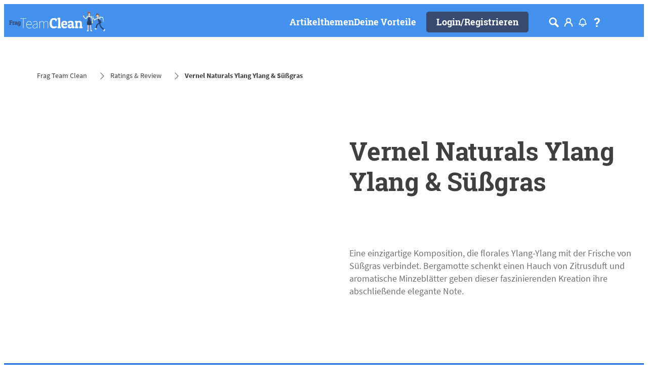

--- FILE ---
content_type: text/html;charset=utf-8
request_url: https://www.frag-team-clean.de/ratings-reviews/vernel-naturals-ylang-ylang-suessgras.html
body_size: 47555
content:


<!DOCTYPE HTML>
<html lang="de-DE" dir="ltr">

<head>
    
    <script defer="defer" type="text/javascript" src="/.rum/@adobe/helix-rum-js@%5E2/dist/rum-standalone.js"></script>
<link href="https://dm.henkel-dam.com" rel="preconnect"/>
    <script>
        performance.mark('HTML head start');
    </script>
    <meta charset="UTF-8"/>
    
<link rel="icon" sizes="16x16" href="https://dm.henkel-dam.com/is/image/henkel/favicon_auv?fmt=png-alpha&qlt=90&wid=16"/>
<link rel="apple-touch-icon" href="https://dm.henkel-dam.com/is/image/henkel/favicon11?fmt=png-alpha&qlt=90&wid=128"/>
<link rel="apple-touch-icon" sizes="128x128" href="https://dm.henkel-dam.com/is/image/henkel/favicon11?fmt=png-alpha&qlt=90&wid=128"/>
<link rel="apple-touch-icon" sizes="196x196" href="https://dm.henkel-dam.com/is/image/henkel/favicon22?fmt=png-alpha&qlt=90&wid=196"/>
    <meta name="template" content="content-page"/>
    <meta name="viewport" content="width=device-width, initial-scale=1"/>
    
    
    

    

    

    
    
    <link rel="canonical" href="https://www.frag-team-clean.de/ratings-reviews/vernel-naturals-ylang-ylang-suessgras.html"/>
    

    <script type="application/ld+json" id="page-seo-jsonLD">
        [{"description":"","url":"","parentOrganization":{"name":"Henkel","@type":"Organization"},"contactPoint":{"contactType":"","@type":"ContactPoint","telephone":""},"sameAs":[""],"logo":"https://dm.henkel-dam.com/is/image/henkel/FTC_logo_navigation_v2?fmt=png-alpha","brand":{"@type":"Organization"},"name":"Frag Team Clean","@context":"https://schema.org","@type":"Organization"},{"author":{"name":"Frag Team Clean","@type":"Organization"},"speakable":{"@type":"SpeakableSpecification","xpath":["/html/head/title","/html/head/meta[@name='description']/@content"]},"@context":"https://schema.org","@id":"https://www.frag-team-clean.de/ratings-reviews/vernel-naturals-ylang-ylang-suessgras.html","@type":"WebPage"},{"gtin":"4015000971690","description":"Eine einzigartige Komposition, die florales Ylang-Ylang mit der Frische von Süßgras verbindet. Bergamotte schenkt einen Hauch von Zitrusduft und aromatische Minzeblätter geben dieser faszinierenden Kreation ihre abschließende elegante Note.","url":"https://www.frag-team-clean.de/ratings-reviews/vernel-naturals-ylang-ylang-suessgras.html","image":"https://dm.henkel-dam.com/is/image/henkel/FTC_Vernel1_Packshot","name":"Vernel Naturals Ylang Ylang & Süßgras","@context":"https://schema.org","@id":"https://www.frag-team-clean.de/ratings-reviews/vernel-naturals-ylang-ylang-suessgras.html","@type":"Product"}]
    </script>
    

    
    

	



    
    
    

<script>
  window.raqnCIAM = window.raqnCIAM || {};
  window.raqnCIAM.isEnabled = false;
  window.raqnCIAM.isInit = window.raqnCIAM.isInit || false;
</script>






<script>
  window.heliuxGigyaService = window.heliuxGigyaService || {};
  window.heliuxGigyaService.isEnabled = true;
  window.heliuxGigyaService.isInit = window.heliuxGigyaService.isInit || false;
</script>






    
    



  


    
    <title id="pageTitle">Vernel Naturals Ylang Ylang & Süßgras | Frag Team Clean</title>
    
    <meta id="pageDescription" name="description" content="Vernel Naturals Ylang Ylang &amp; Süßgras"/>

    


    
    <script type="text/template" data-components="OpenTelemetry" data-components-params-opentelemetry='{
                "config": {&#34;environment&#34;:&#34;prod&#34;,&#34;distributedTracingOrigins&#34;:[],&#34;logLevel&#34;:&#34;warn&#34;,&#34;transactionSampleRate&#34;:1.0,&#34;serverUrl&#34;:&#34;https://observability.raqn.io&#34;,&#34;active&#34;:true,&#34;serverUrlPrefix&#34;:&#34;&#34;,&#34;serviceName&#34;:&#34;www_frag-team-clean_de&#34;,&#34;disableInstrumentations&#34;:[]},
                "data": {&#34;groupPages&#34;:false,&#34;pageType&#34;:&#34;product&#34;,&#34;pageName&#34;:&#34;vernel-naturals-ylang-ylang-suessgras&#34;,&#34;enableUserContext&#34;:false}
            }'></script>
    
    
        <script src="/etc.clientlibs/heliux/clientlibs/publish/components/structure/rum/opentelemetry/v1/opentelemetry.lc-bb01dbb3faa024b6dc85528096253a55-lc.min.js" defer type="text/javascript"></script>

    




    
    
    
    
    
    
        <script type="text/javascript">(self.heliuxModules=self.heliuxModules||[]).push([[3076],{22453:()=>{!function(){"use strict";const e=e=>"connection"in navigator?e.indexOf(navigator.connection.effectiveType)>=0?"slow":"fast":"unknown",n=e=>null!==sessionStorage.getItem(e),o=e=>{try{return n(e)?JSON.parse(sessionStorage.getItem(e)):{}}catch(e){return 0}},t={settings:{lowRAM:4,lowCPU:4,slowConnectionTypes:["slow-2g","2g","3g"]},sessionStorageKey:"progressiveUserSettings"};window.progUX=s=>{const r={...t,...s},{sessionStorageKey:i}=r,c=o(i),a=n(i)?(n=>{const{slowConnectionTypes:o}=n;return{connectionSpeed:e(o)}})(r.settings):(n=>{const{lowRAM:o,lowCPU:t,slowConnectionTypes:s}=n;return{memoryLevel:(e=>{if(!("deviceMemory"in navigator))return"unknown";const n=navigator.deviceMemory;return n===e?"mid":n>e?"high":"low"})(o),cpuLevel:(e=>{if(!("hardwareConcurrency"in navigator))return"unknown";const n=navigator.hardwareConcurrency;return n===e?"mid":n>e?"high":"low"})(t),connectionSpeed:e(s),saveData:"connection"in navigator?navigator.connection.saveData:0,reducedMotion:window.matchMedia("(prefers-reduced-motion: reduce)").matches,doNotTrack:(()=>{const e="doNotTrack"in navigator,n="1"===navigator.doNotTrack;return e&&n})()}})(r.settings);((e,n)=>{((e,n)=>{try{sessionStorage.setItem(n,JSON.stringify(e))}catch(e){}})(e,n),function(e){const n=o(e),t=document.getElementsByTagName("html")[0];Object.entries(n).forEach(e=>{const[n,o]=e,s=`${n}-${o}`;t.classList.add(s)})}(n)})(Object.assign(c,a),i)}}()},26766:(e,n,o)=>{o(22453),window.progUX()}},e=>{e(e.s=26766)}]);</script>

    

    


    


    
    
    



    

    <script>
      !function(e,a,n,t){var i=e.head;if(i){
      if (a) return;
      var o=e.createElement("style");
      o.id="alloy-prehiding";o.innerText=n;i.appendChild(o);setTimeout(function(){o.parentNode?.removeChild(o)},t)}}
      (document, document.location.href.indexOf("adobe_authoring_enabled") !== -1, ".personalization-container { opacity: 0 !important }", 3000);
    </script>

    <script type="text/plain" class="optanon-category-C0004" src="//assets.adobedtm.com/6f3e7fc3f999/37865b804367/launch-26dec7517e2e.min.js" async>
    </script>

    


    
    
        
    

    
    
    
    


<template class="adobeanalytics__base" data-components="AdobeAnalytics" data-components-params-AdobeAnalytics='{ "damDomains": "[dm.henkel-dam.com,datasheets.tdx.henkel.com]" ,
               "cookieCategoryIdsForTracking": "C0004",
               "itemsToTrackConfigs": {
                    "pageViewOnInitAnalyticsConfig": {
                         "trackingProperties": {&#34;_henkel&#34;:{&#34;page&#34;:{&#34;country&#34;:&#34;DE&#34;,&#34;businessUnit&#34;:&#34;&#34;,&#34;subGroup&#34;:&#34;&#34;,&#34;publishDate&#34;:&#34;2022-04-12&#34;,&#34;language&#34;:&#34;de&#34;,&#34;category&#34;:&#34;Brand&#34;,&#34;group&#34;:&#34;FTC Germany&#34;}},&#34;web&#34;:{&#34;webPageDetails&#34;:{&#34;isHomePage&#34;:false,&#34;name&#34;:&#34;vernel-naturals-ylang-ylang-suessgras&#34;,&#34;isErrorPage&#34;:false}},&#34;environment&#34;:{&#34;type&#34;:&#34;prod&#34;}},
                         "trackingParams": {
                              "includeIdentityEmailAddressHash": false,
                              "includeIdentifierTrackingInformation": false
                         }
                    }
               },
               "userConditionalBehavior": {}
          }'>
</template>


    
	    
    
        <script src="/etc.clientlibs/heliux/clientlibs/commons/tracking.lc-0032e0513cdc7711f4fa8c59bd0b1568-lc.min.js" defer type="text/javascript"></script>
<script src="/etc.clientlibs/heliux/clientlibs/publish/components/tracking/adobeanalytics/v1/adobeanalytics.lc-653bed791e0dc3643bf7704997ff59fe-lc.min.js" defer type="text/javascript"></script>

    

	    
	    
    
    







    

    <script type="text/plain" class="optanon-category-C0002-C0004">
        (function (w, d, s, l, i) {
            w[l] = w[l] || [];
            w[l].push(
                {'gtm.start': new Date().getTime(), event: 'gtm.js'});
            var f = d.getElementsByTagName(s)[0],
                j = d.createElement(s), dl = l != 'dataLayer' ? '&l=' + l : '';
            j.async = true;
            j.src =
                'https://www.googletagmanager.com/gtm.js?id=' + i + dl + '';
            f.parentNode.insertBefore(j, f);
        })(window, document, 'script', 'dataLayer', 'GTM\u002D53JR86');
    </script>

    
    
    
    
    
        
    

    
    
    
    

    
    <template class="googleanalytics__base" data-components='GoogleAnalytics' data-components-params-GoogleAnalytics='{"cookieCategoryIdsForTracking": "C0002-C0004", "itemsToTrackConfigs": { "pageMetaOnInitAnalyticsConfig": { "trackingProperties": {&#34;page_category&#34;:&#34;Brand&#34;,&#34;page_group&#34;:&#34;FTC Germany&#34;,&#34;page_subgroup&#34;:&#34;&#34;,&#34;website_brand&#34;:&#34;&#34;,&#34;environment&#34;:&#34;prod&#34;,&#34;page_bu&#34;:&#34;L&#34;,&#34;page_url&#34;:&#34;https://www.frag-team-clean.de/ratings-reviews/vernel-naturals-ylang-ylang-suessgras.html&#34;,&#34;language&#34;:&#34;de&#34;,&#34;country&#34;:&#34;DE&#34;} } }}'>
    </template>

    
    
	    
    
        <script src="/etc.clientlibs/heliux/clientlibs/publish/components/tracking/googleanalytics/v1/googleanalytics.lc-79243f5506cd778a426754bdec00d6ae-lc.min.js" defer type="text/javascript"></script>

    

	    
	    
    
    

 




    
    <meta property="og:image" content="https://dm.henkel-dam.com/is/image/henkel/FTC_Vernel1_Packshot"/>
<meta property="og:type" content="product"/>
<meta property="og:image:alt" content="Vernel Naturals Ylang Ylang &amp; Süßgras"/>
<meta property="twitter:title" content="Vernel Naturals Ylang Ylang &amp; Süßgras"/>
<meta property="twitter:card" content="product"/>
<meta property="twitter:image:alt" content="Vernel Naturals Ylang Ylang &amp; Süßgras"/>
<meta property="twitter:description" content="Eine einzigartige Komposition, die florales Ylang-Ylang mit der Frische von Süßgras verbindet. Bergamotte schenkt einen Hauch von Zitrusduft und aromatische Minzeblätter geben dieser faszinierenden Kreation ihre abschließende elegante Note."/>
<meta property="og:title" content="Vernel Naturals Ylang Ylang &amp; Süßgras"/>
<meta property="og:url" content="https://www.frag-team-clean.de/ratings-reviews/vernel-naturals-ylang-ylang-suessgras.html"/>
<meta property="og:description" content="Eine einzigartige Komposition, die florales Ylang-Ylang mit der Frische von Süßgras verbindet. Bergamotte schenkt einen Hauch von Zitrusduft und aromatische Minzeblätter geben dieser faszinierenden Kreation ihre abschließende elegante Note."/>
<meta property="twitter:image" content="https://dm.henkel-dam.com/is/image/henkel/FTC_Vernel1_Packshot"/>

    



  <style>
    body,raqn-theme {
  --global-color-default-main-color:#3f3f3f;
  --global-color-default-accent2:#ffffff;
  --global-color-default-accent1:#394a70;
  --global-color-default-accent1-hover:#2371e2;
  --global-color-default-accent1-disabled:#efefef;
  --global-color-default-accent2-text:#394a70;
  --global-color-default-alt-color:#707070;
  --global-color-default-accent1-hover-text:#ffffff;
  --global-color-default-success-color:#69b20c;
  --global-color-default-accent2-disabled:#ffffff;
  --global-color-default-accent2-hover:#ffffff;
  --global-color-default-background:#ffffff;
  --global-color-default-accent2-disabled-text:#b9b9b9;
  --global-color-default-accent1-text:#ffffff;
  --global-color-default-error-color:#b1283c;
  --global-color-default-accent1-disabled-text:#b9b9b9;
  --global-color-default-accent2-hover-text:#2371e2;
  --global-color-primary-main-color:#3f3f3f;
  --global-color-primary-accent2:#efefef;
  --global-color-primary-accent1:#394a70;
  --global-color-primary-accent1-hover:#2371e2;
  --global-color-primary-accent1-disabled:#b9b9b9;
  --global-color-primary-accent2-text:#394a70;
  --global-color-primary-alt-color:#707070;
  --global-color-primary-accent1-hover-text:#efefef;
  --global-color-primary-success-color:#69b20c;
  --global-color-primary-accent2-disabled:#efefef;
  --global-color-primary-accent2-hover:#efefef;
  --global-color-primary-background:#f9f9f9;
  --global-color-primary-accent2-disabled-text:#aaaaaa;
  --global-color-primary-accent1-text:#ffffff;
  --global-color-primary-error-color:#b1283c;
  --global-color-primary-accent1-disabled-text:#efefef;
  --global-color-primary-accent2-hover-text:#2371e2;
  --global-color-secondary-main-color:#ffffff;
  --global-color-secondary-accent2:#3f3f3f;
  --global-color-secondary-accent1:#394a70;
  --global-color-secondary-accent1-hover:#2371e2;
  --global-color-secondary-accent1-disabled:#69affc;
  --global-color-secondary-accent2-text:#ffffff;
  --global-color-secondary-alt-color:#bcbcbc;
  --global-color-secondary-accent1-hover-text:#ffffff;
  --global-color-secondary-success-color:#89d329;
  --global-color-secondary-accent2-disabled:#4390ed;
  --global-color-secondary-accent2-hover:#4390ed;
  --global-color-secondary-background:#4390ed;
  --global-color-secondary-accent2-disabled-text:#aaaaaa;
  --global-color-secondary-accent1-text:#ffffff;
  --global-color-secondary-error-color:#b52c40;
  --global-color-secondary-accent1-disabled-text:#4390ed;
  --global-color-secondary-accent2-hover-text:#ffffff;
  --global-layout-header-height-mobile:65px;
  --global-layout-header-height-desktop:65px;
  --global-layout-default-grid-gutter:20px;
  --global-layout-default-row-gap:20px;
  --global-layout-default-row-gap-small:20px;
  --global-layout-default-grid-gutter-small:20px;
  --global-layout-default-margin:20px;
  --global-layout-default-grid-gutter-medium:20px;
  --global-layout-default-row-gap-medium:20px;
  --global-layout-big-margin:40px;
  --global-layout-small-margin:10px;
  --global-layout-negative-margin:-100px;
  --global-layout-content-max-width-xl:1240px;
  --global-layout-content-max-width-l:1259px;
  --global-layout-content-max-width-m:1023px;
  --global-layout-content-max-width-xxl:1240px;
  --global-fonts-body-custom-family-file-light:\2f content\2f dam\2fheliux\2flaundry\2f ecrm\2f fonts\2fsourcesanspro\2fSourceSansPro-Regular.woff2;
  --global-fonts-body-device-family:Helvetica Neue, Helvetica, Arial, sans-serif;
  --global-fonts-body-custom-family-file-italic:\2f content\2f dam\2fheliux\2flaundry\2f ecrm\2f fonts\2fsourcesanspro\2fSourceSansPro-Regular.woff2;
  --global-fonts-body-custom-family-file-regular:\2f content\2f dam\2fheliux\2flaundry\2f ecrm\2f fonts\2fsourcesanspro\2fSourceSansPro-Regular.woff2;
  --global-fonts-body-custom-family:body;
  --global-fonts-body-custom-family-file-bold:\2f content\2f dam\2fheliux\2flaundry\2f ecrm\2f fonts\2fsourcesanspro\2fSourceSansPro-Bold.woff2;
  --global-fonts-body-custom-family-file-normal:\2f content\2f dam\2fheliux\2flaundry\2f ecrm\2f fonts\2fsourcesanspro\2fSourceSansPro-Regular.woff2;
  --global-fonts-headings-custom-family-file-light:\2f content\2f dam\2fheliux\2flaundry\2f ecrm\2f fonts\2froboto-slab\2fRoboto-Slab-Bold.woff2;
  --global-fonts-headings-device-family:Helvetica, Arial, sans-serif;
  --global-fonts-headings-custom-family-file-italic:\2f content\2f dam\2fheliux\2flaundry\2f ecrm\2f fonts\2froboto-slab\2fRoboto-Slab-Bold.woff2;
  --global-fonts-headings-custom-family-file-regular:\2f content\2f dam\2fheliux\2flaundry\2f ecrm\2f fonts\2froboto-slab\2fRoboto-Slab-Bold.woff2;
  --global-fonts-headings-custom-family:headings;
  --global-fonts-headings-custom-family-file-bold:\2f content\2f dam\2fheliux\2flaundry\2f ecrm\2f fonts\2froboto-slab\2fRoboto-Slab-Bold.woff2;
  --global-fonts-headings-custom-family-file-normal:\2f content\2f dam\2fheliux\2flaundry\2f ecrm\2f fonts\2froboto-slab\2fRoboto-Slab-Bold.woff2;
  --global-fonts-navigation-custom-family-file-light:\2f content\2f dam\2fheliux\2flaundry\2f fonts\2froboto\2fRoboto-Light.woff2;
  --global-fonts-navigation-device-family:Helvetica Neue, Helvetica, Arial, sans-serif;
  --global-fonts-navigation-custom-family-file-italic:\2f content\2f dam\2fheliux\2flaundry\2f fonts\2froboto\2fRoboto-Italic.woff2;
  --global-fonts-navigation-custom-family-file-regular:\2f content\2f dam\2f dam\2f fonts\2fsource-sans-pro\2fsource-sans-pro-ui.woff;
  --global-fonts-navigation-custom-family:navigation;
  --global-fonts-navigation-custom-family-file-bold:\2f content\2f dam\2fheliux\2flaundry\2f fonts\2froboto\2fRoboto-Bold.woff2;
  --global-fonts-navigation-custom-family-file-normal:\2f content\2f dam\2fheliux\2flaundry\2f fonts\2froboto\2fRoboto-Regular.woff2;
  --global-type-heading1-font-size-tablet:50px;
  --global-type-heading1-font-size-desktop:50px;
  --global-type-heading1-font-weight:normal;
  --global-type-heading1-letter-spacing:0px;
  --global-type-heading1-font-size-mobile:30px;
  --global-type-heading1-font-size:50px;
  --global-type-heading1-line-height:1.2em;
  --global-type-heading1-font-family:headings, Helvetica, Arial, sans-serif;
  --global-type-heading2-font-size-tablet:24px;
  --global-type-heading2-font-size-desktop:30px;
  --global-type-heading2-font-weight:normal;
  --global-type-heading2-letter-spacing:0px;
  --global-type-heading2-font-size-mobile:24px;
  --global-type-heading2-font-size:40px;
  --global-type-heading2-line-height:1.2em;
  --global-type-heading2-font-family:headings, Helvetica, Arial, sans-serif;
  --global-type-heading3-font-size-tablet:26px;
  --global-type-heading3-font-size-desktop:26px;
  --global-type-heading3-font-weight:normal;
  --global-type-heading3-letter-spacing:0px;
  --global-type-heading3-font-size-mobile:26px;
  --global-type-heading3-font-size:30px;
  --global-type-heading3-line-height:1.2em;
  --global-type-heading3-font-family:headings, Helvetica, Arial, sans-serif;
  --global-type-heading4-font-size-tablet:21px;
  --global-type-heading4-font-size-desktop:21px;
  --global-type-heading4-font-weight:normal;
  --global-type-heading4-letter-spacing:0px;
  --global-type-heading4-font-size-mobile:21px;
  --global-type-heading4-font-size:25px;
  --global-type-heading4-line-height:1.2em;
  --global-type-heading4-font-family:headings, Helvetica, Arial, sans-serif;
  --global-type-heading5-font-size-tablet:18px;
  --global-type-heading5-font-size-desktop:18px;
  --global-type-heading5-font-weight:normal;
  --global-type-heading5-letter-spacing:0px;
  --global-type-heading5-font-size-mobile:18px;
  --global-type-heading5-font-size:19px;
  --global-type-heading5-line-height:1.2em;
  --global-type-heading5-font-family:headings, Helvetica, Arial, sans-serif;
  --global-type-heading6-font-size-tablet:16px;
  --global-type-heading6-font-size-desktop:16px;
  --global-type-heading6-font-weight:normal;
  --global-type-heading6-letter-spacing:0px;
  --global-type-heading6-font-size-mobile:16px;
  --global-type-heading6-font-size:16px;
  --global-type-heading6-line-height:1.2em;
  --global-type-heading6-font-family:headings, Helvetica, Arial, sans-serif;
  --global-type-heading7-font-size-tablet:32px;
  --global-type-heading7-font-size-desktop:40px;
  --global-type-heading7-font-weight:normal;
  --global-type-heading7-letter-spacing:0px;
  --global-type-heading7-font-size-mobile:32px;
  --global-type-heading7-line-height:1.2em;
  --global-type-heading7-font-family:headings, Helvetica, Arial, sans-serif;
  --global-type-linklist-font-size-tablet:16px;
  --global-type-linklist-font-size-desktop:16px;
  --global-type-linklist-font-weight:normal;
  --global-type-linklist-letter-spacing:0px;
  --global-type-linklist-font-size-mobile:16px;
  --global-type-linklist-font-size:17px;
  --global-type-linklist-line-height:2.5em;
  --global-type-linklist-font-family:headings, Helvetica, Arial, sans-serif;
  --global-type-body-font-size-tablet:18px;
  --global-type-body-font-size-desktop:18px;
  --global-type-body-font-weight:normal;
  --global-type-body-letter-spacing:0px;
  --global-type-body-font-size-mobile:18px;
  --global-type-body-line-height:1.2em;
  --global-type-body-font-family:body, Helvetica Neue, Helvetica, Arial, sans-serif;
  --global-type-cta-font-size-tablet:18px;
  --global-type-cta-font-size-desktop:18px;
  --global-type-cta-font-weight:normal;
  --global-type-cta-letter-spacing:0px;
  --global-type-cta-font-size-mobile:18px;
  --global-type-cta-font-size:19px;
  --global-type-cta-line-height:1.2em;
  --global-type-cta-font-family:headings, Helvetica, Arial, sans-serif;
  --global-type-caption-font-size-tablet:16px;
  --global-type-caption-font-size-desktop:16px;
  --global-type-caption-font-weight:normal;
  --global-type-caption-letter-spacing:0px;
  --global-type-caption-font-size-mobile:16px;
  --global-type-caption-line-height:1.2em;
  --global-type-caption-font-family:headings, Helvetica, Arial, sans-serif;
  --global-type-navigation-font-size-tablet:18px;
  --global-type-navigation-font-size-desktop:18px;
  --global-type-navigation-font-weight:normal;
  --global-type-navigation-letter-spacing:0px;
  --global-type-navigation-font-size-mobile:18px;
  --global-type-navigation-font-size:18px;
  --global-type-navigation-line-height:1.33em;
  --global-type-navigation-font-family:headings, Helvetica, Arial, sans-serif;
  --global-type-navigationLevel2-font-size-tablet:16px;
  --global-type-navigationLevel2-font-size-desktop:16px;
  --global-type-navigationLevel2-font-weight:bold;
  --global-type-navigationLevel2-letter-spacing:0px;
  --global-type-navigationLevel2-font-size-mobile:16px;
  --global-type-navigationLevel2-line-height:1.33em;
  --global-type-navigationLevel2-font-family:headings, Helvetica, Arial, sans-serif;
  --global-type-navigationLevel3-font-size-tablet:16px;
  --global-type-navigationLevel3-font-size-desktop:16px;
  --global-type-navigationLevel3-font-weight:normal;
  --global-type-navigationLevel3-letter-spacing:0px;
  --global-type-navigationLevel3-font-size-mobile:16px;
  --global-type-navigationLevel3-line-height:1.33em;
  --global-type-navigationLevel3-font-family:body, Helvetica Neue, Helvetica, Arial, sans-serif;
  --global-type-meta-font-size-tablet:16px;
  --global-type-meta-font-size-desktop:16px;
  --global-type-meta-font-weight:normal;
  --global-type-meta-letter-spacing:0px;
  --global-type-meta-font-size-mobile:16px;
  --global-type-meta-line-height:1.29em;
  --global-type-meta-font-family:headings, Helvetica, Arial, sans-serif;
  --global-type-bulletedList-list-style-type:circle;
}
@font-face {
  font-family: body;
  font-style: normal;
  font-weight: 400;
  font-display: swap;
  src: url('/content/dam/heliux/laundry/ecrm/fonts/sourcesanspro/SourceSansPro-Regular.woff2') format('woff2');
}
@font-face {
  font-family: body;
  font-style: normal;
  font-weight: 700;
  font-display: swap;
  src: url('/content/dam/heliux/laundry/ecrm/fonts/sourcesanspro/SourceSansPro-Bold.woff2') format('woff2');
}
@font-face {
  font-family: headings;
  font-style: normal;
  font-weight: 400;
  font-display: swap;
  src: url('/content/dam/heliux/laundry/ecrm/fonts/roboto-slab/Roboto-Slab-Bold.woff2') format('woff2');
}
@font-face {
  font-family: navigation;
  font-style: normal;
  font-weight: 400;
  font-display: swap;
  src: url('/content/dam/heliux/laundry/fonts/roboto/Roboto-Regular.woff2') format('woff2');
}
@font-face {
  font-family: navigation;
  font-style: italic;
  font-weight: 400;
  font-display: swap;
  src: url('/content/dam/heliux/laundry/fonts/roboto/Roboto-Italic.woff2') format('woff2');
}
@font-face {
  font-family: navigation;
  font-style: normal;
  font-weight: 700;
  font-display: swap;
  src: url('/content/dam/heliux/laundry/fonts/roboto/Roboto-Bold.woff2') format('woff2');
}
@font-face {
  font-family: navigation;
  font-style: normal;
  font-weight: 100;
  font-display: swap;
  src: url('/content/dam/heliux/laundry/fonts/roboto/Roboto-Light.woff2') format('woff2');
}

  </style>

  <style>
    
  </style>



    
        <link rel="stylesheet" href="/etc.clientlibs/heliux/clientlibs/publish/atomic/accessibility.lc-18b7fe24be78d93bdf103340ec4fe909-lc.min.css" type="text/css"><link rel="stylesheet" href="/etc.clientlibs/heliux/clientlibs/publish/atomic/type.lc-d5ce0f8248e74b180cadc9136af2a0a7-lc.min.css" type="text/css"><link rel="stylesheet" href="/etc.clientlibs/heliux/clientlibs/publish/atomic/visibility.lc-63edd126d4ed625bf19567343ff9cfeb-lc.min.css" type="text/css"><link rel="stylesheet" href="/etc.clientlibs/heliux/clientlibs/publish/atomic/grid.lc-3ba4a949d708821248b18cad4c653e30-lc.min.css" type="text/css"><link rel="stylesheet" href="/etc.clientlibs/heliux/clientlibs/publish/atomic/color.lc-e1b6d460eff90572bb4e6d274b965849-lc.min.css" type="text/css"><link rel="stylesheet" href="/etc.clientlibs/heliux/clientlibs/publish/components/content/animations/v1/animations.lc-d41d8cd98f00b204e9800998ecf8427e-lc.min.css" type="text/css"><link rel="stylesheet" href="/etc.clientlibs/heliux/clientlibs/publish.lc-7b423f798eb36cc2c4e206b6e9533558-lc.min.css" type="text/css">
    




    
        <link rel="stylesheet" href="/etc.clientlibs/heliux/clientlibs/publish/print.lc-d1697c04ed784abf1679ab80b69be408-lc.min.css" type="text/css" media="print">
    



















<style>
    heliux-inlinesection {
        display: flex;
    }

    heliux-banner {
        display: none;
    }
</style>


  <script data-components="GoogleOneTap" data-components-params-googleonetap='{
            "googleClientId": "817980725110-gqpc3ah86i8v3c93eu9jkl0t1ke1h5k3.apps.googleusercontent.com"
          }' src="https://accounts.google.com/gsi/client" async defer></script>
  
    
        <script src="/etc.clientlibs/heliux/clientlibs/commons/treeshaking.lc-9524a66bb0f19fef39cf1a9d5f0b9bea-lc.min.js" defer type="text/javascript"></script>
<script src="/etc.clientlibs/heliux/clientlibs/commons/vendors.lc-1824e2ed8a086bdbf840dde2e6bae859-lc.min.js" defer type="text/javascript"></script>
<script src="/etc.clientlibs/heliux/clientlibs/commons/commons.lc-d41d8cd98f00b204e9800998ecf8427e-lc.min.js" defer type="text/javascript"></script>
<script src="/etc.clientlibs/heliux/clientlibs/publish/components/content/gigya.lc-1776f7ce23b0fc93a94fdcd9bf6991ec-lc.min.js" defer type="text/javascript"></script>
<script src="/etc.clientlibs/heliux/clientlibs/publish/components/content/integration/google/onetap/v1/onetap.lc-062f34fe65d2a29db05ceff6778bda3b-lc.min.js" defer type="text/javascript"></script>

    


    
    
    

    

    
    
    

    
    
    
    
    
    <script>
        performance.mark('HTML head end');
    </script>
</head>




<body class="page basicpage page-type-product" data-client-country="US">



<script>
    performance.mark('HTML body start');
</script>


    
    
    
    



    
<div class="cookiebanner">


    
    
        
    

    
    
    
    




    <div class="scriptinjector__base" data-components="ScriptInjector" data-components-params-scriptinjector='{
             "src": "https://cdn.cookielaw.org/scripttemplates/otSDKStub.js",
             "name": "onetrust",
             "postLoadCallback": "",
             "attributes": {"data-domain-script":"2c6e309d-746e-4dd1-be52-4e90c8167841","charset":"UTF-8","data-language":"de","data-document-language":"false"}
         }'>
    </div>


    <script type="text/javascript">
        var oneTrustBlockedStyles=document.createElement('style');
        oneTrustBlockedStyles.setAttribute('type','text/css');
        document.head.appendChild(oneTrustBlockedStyles);

        function OptanonWrapper() {
            window.dataLayer?.push({event:'OneTrustGroupsUpdated'});

            // When 'OneTrustGroupsUpdated' is called for the first time, 'window.OneTrust' is not initialised yet.
            // Therefor, we are calling another custom RAQN `RAQNOneTrustGroupsUpdated` event, to trigger some actions
            // on OneTrust changed callback
            window.dispatchEvent(new Event('RAQNOneTrustGroupsUpdated'));

            var activeGroups=OptanonActiveGroups.split(',').filter(function(n){return n;});
            oneTrustBlockedStyles.innerHTML=activeGroups.map(function(x){return activeGroups.map(function(y){return '.cookie-blocked-'+(x==y?x:x+"-"+y);}).join(',');}).join(',')+'{display:none}';
            document.body.setAttribute('data-wp-page-cookie',activeGroups.length>1?activeGroups.join(','):'not-accepted');
        }
    </script>



    
	    
    
        <script src="/etc.clientlibs/heliux/clientlibs/publish/components/content/scriptinjector/v1/scriptinjector.lc-ed358bd73e01a150f6b2d6d6a4439efd-lc.min.js" defer type="text/javascript"></script>

    

	    
	    
    
    
</div>
<div class="root responsivegrid">


<div class="aem-Grid aem-Grid--12 aem-Grid--default--12 ">
    
    <div class="experiencefragment aem-GridColumn aem-GridColumn--default--12"><div id="experiencefragment-4825bb645c" class="cmp-experiencefragment cmp-experiencefragment--header"><div class="xfpage page basicpage"><div class="xf-content-height">
 


<div class="aem-Grid aem-Grid--12 aem-Grid--default--12 ">
    
    <heliux-header class="header secondary aem-GridColumn aem-GridColumn--default--12">


    
    
        <link rel="stylesheet" href="/etc.clientlibs/heliux/clientlibs/publish/components/structure/header/v1/header.lc-b945c4caedc8fbacf3b99b18050fe11f-lc.min.css" type="text/css">
    

    
    
    
    



<style class="customizations__css">@media all{.header .header1632471330568 .header__logo{--header-logo-min-width:200px;}}@media (max-width: 767px){.header .header1632471330568 .header__logo{min-width:100px;}}@media (min-width: 1024px){.header .header1632471330568 .login__flyout{min-width:260px;}}@media all{.header .header1632471330568 heliux-icon span.icon__svgWrap{display:inherit;}}@media all{.header .header1632471330568 .communitiesNotificationIcon__wrapper{display:inline-flex;}}@media (min-width: 1024px) and (max-width: 1279px){.header .header1632471330568 .header__logo{--header-logo-min-width:140px;}}</style>


    
    
        <link rel="stylesheet" href="/etc.clientlibs/heliux/clientlibs/publish/components/structure/header/v1/header/mobile/layout1.lc-5de891b4a585a590354bd1f4d817d0f7-lc.min.css" type="text/css">
    

    
    
    
    



    
    
        <link rel="stylesheet" href="/etc.clientlibs/heliux/clientlibs/publish/components/structure/header/v1/header/tablet/layout2.lc-e0b9de9bd74fc8360240d31758de8ecf-lc.min.css" type="text/css">
    

    
    
    
    



    
    
        <link rel="stylesheet" href="/etc.clientlibs/heliux/clientlibs/publish/components/structure/header/v1/header/desktop/layout1.lc-dd683ce6317f39c0e94cbcf56108329b-lc.min.css" type="text/css">
    

    
    
    
    





    
    
    
        <link rel="stylesheet" href="/etc.clientlibs/heliux/clientlibs/publish/components/structure/header/v1/header/sticky.lc-1d7caaf5ab535e416a978a4940169b55-lc.min.css" type="text/css">
    

    
    
    
    



<a class="header__skipContent" href="#maincontent" target="_self">Skip to Content</a>







<div class="header__wrapper">
<header class="header__base container-max header__base--isSticky header__base--isStickyAtTop header1632471330568" data-components="StickyHeader" data-components-params-StickyHeader="{&#34;mode&#34;:&#34;DesktopAndMobile&#34;,&#34;stickyDirection&#34;:&#34;UP&#34;}">
    <div class="header__container">
        <div class="header__logo">




    
    
    <heliux-image class="image margin-block-start-small margin-inline-start-small margin-inline-end-none margin-block-end-small">





    
    
        <link rel="stylesheet" href="/etc.clientlibs/heliux/clientlibs/publish/components/content/image/v1/image.lc-d19996582cb5011fc8d035d9d2129ebc-lc.min.css" type="text/css">
    

    
    
    
    







    <div id="image-bc40dc9d5f" class="image__base image1643355597695   image--hfit,1  " data-adobe-tracking-configs="{&#34;imageAnalyticsConfig&#34;:{&#34;isActive&#34;:true,&#34;trackingProperties&#34;:{&#34;_henkel&#34;:{&#34;component&#34;:{&#34;internalPromoLink&#34;:&#34;undefined-undefined-undefined-undefined&#34;}}}}}" data-components-params-image="{&#34;src&#34;:&#34;https://dm.henkel-dam.com/is/image/henkel/FTC_logo_navigation_221x45px_white_characters&#34;,&#34;servletParams&#34;:{&#34;fmt&#34;:&#34;webp-alpha&#34;,&#34;qlt&#34;:&#34;90&#34;,&#34;fit&#34;:&#34;hfit,1&#34;,&#34;align&#34;:&#34;&#34;},&#34;mobileSource&#34;:&#34;https://dm.henkel-dam.com/is/image/henkel/logo_ftc_mobile&#34;,&#34;renditions&#34;:[&#34;180&#34;,&#34;360&#34;,&#34;720&#34;,&#34;1024&#34;,&#34;1600&#34;,&#34;2560&#34;,&#34;3360&#34;],&#34;dimensions&#34;:{&#34;mobileHeight&#34;:&#34;125&#34;,&#34;width&#34;:&#34;221&#34;,&#34;mobileWidth&#34;:&#34;400&#34;,&#34;height&#34;:&#34;45&#34;},&#34;lazyEnabled&#34;:false}" data-components="Image">

        <a class="image__link" href="/" target="_self">
            
    
        
        <style type="text/css">
         #ratioimage-bc40dc9d5f {
          --image-w: 221;
          --image-h: 45;
          --image-mw: 400;
          --image-mh: 125;
          --image-mobile-w: var(--image-mw, var(--image-w));
          --image-mobile-h: var(--image-mh, var(--image-h));
         }
        </style>
    

            
                
                    <div id="ratioimage-bc40dc9d5f" class="image--withRatio">
                        <picture class="image__imgPreview  ">
                            

                            

                            
                            

                            
                            
                            
                                <source media="(max-width: 767px)" srcset="https://dm.henkel-dam.com/is/image/henkel/logo_ftc_mobile?wid=180&amp;fmt=webp-alpha&amp;qlt=90&amp;fit=hfit%2C1 180w, https://dm.henkel-dam.com/is/image/henkel/logo_ftc_mobile?wid=360&amp;fmt=webp-alpha&amp;qlt=90&amp;fit=hfit%2C1 360w, https://dm.henkel-dam.com/is/image/henkel/logo_ftc_mobile?wid=720&amp;fmt=webp-alpha&amp;qlt=90&amp;fit=hfit%2C1 720w, https://dm.henkel-dam.com/is/image/henkel/logo_ftc_mobile?wid=1024&amp;fmt=webp-alpha&amp;qlt=90&amp;fit=hfit%2C1 1024w, https://dm.henkel-dam.com/is/image/henkel/logo_ftc_mobile?wid=1600&amp;fmt=webp-alpha&amp;qlt=90&amp;fit=hfit%2C1 1600w, https://dm.henkel-dam.com/is/image/henkel/logo_ftc_mobile?wid=2560&amp;fmt=webp-alpha&amp;qlt=90&amp;fit=hfit%2C1 2560w, https://dm.henkel-dam.com/is/image/henkel/logo_ftc_mobile?wid=3360&amp;fmt=webp-alpha&amp;qlt=90&amp;fit=hfit%2C1 3360w" width="400" height="125" sizes="100vw"/>

                                

                                <source media="(min-width: 768px)" srcset="https://dm.henkel-dam.com/is/image/henkel/FTC_logo_navigation_221x45px_white_characters?wid=180&amp;fmt=webp-alpha&amp;qlt=90&amp;fit=hfit%2C1 180w, https://dm.henkel-dam.com/is/image/henkel/FTC_logo_navigation_221x45px_white_characters?wid=360&amp;fmt=webp-alpha&amp;qlt=90&amp;fit=hfit%2C1 360w, https://dm.henkel-dam.com/is/image/henkel/FTC_logo_navigation_221x45px_white_characters?wid=720&amp;fmt=webp-alpha&amp;qlt=90&amp;fit=hfit%2C1 720w, https://dm.henkel-dam.com/is/image/henkel/FTC_logo_navigation_221x45px_white_characters?wid=1024&amp;fmt=webp-alpha&amp;qlt=90&amp;fit=hfit%2C1 1024w, https://dm.henkel-dam.com/is/image/henkel/FTC_logo_navigation_221x45px_white_characters?wid=1600&amp;fmt=webp-alpha&amp;qlt=90&amp;fit=hfit%2C1 1600w, https://dm.henkel-dam.com/is/image/henkel/FTC_logo_navigation_221x45px_white_characters?wid=2560&amp;fmt=webp-alpha&amp;qlt=90&amp;fit=hfit%2C1 2560w, https://dm.henkel-dam.com/is/image/henkel/FTC_logo_navigation_221x45px_white_characters?wid=3360&amp;fmt=webp-alpha&amp;qlt=90&amp;fit=hfit%2C1 3360w" width="221" height="45" sizes="50vw"/>
                            


                            <img elementtiming="image-bc40dc9d5f" role="presentation" alt="" class="image__img" width="221" height="45" src="[data-uri]"/>
                            
                        </picture>

                        
                        
                    </div>
                    
                    
                    <meta itemprop="contentUrl" src="https://dm.henkel-dam.com/is/image/henkel/FTC_logo_navigation_221x45px_white_characters" content="https://dm.henkel-dam.com/is/image/henkel/FTC_logo_navigation_221x45px_white_characters"/>
                
                
  

            
            
  

        </a>
    </div>



    


    
	    
    
        <script src="/etc.clientlibs/heliux/clientlibs/publish/components/content/image/v1/image.lc-88fb5750a3cd60f86ba3dccb2aaa0e80-lc.min.js" defer type="text/javascript"></script>

    

	    
	    
    
    

</heliux-image>


</div>

        <div class="header__navigationWrapper">
            
    <div class="header__navigationContainer">
        <div class="header__navigation icon--medium" id="header__navigation">
            
            
            <heliux-nav-adjustable class="adjustablenavigation">




<style class="customizations__css">@media (min-width: 1024px){.adjustablenavigation .megamenuoption heliux-desktopnav .navigation__item--level-0:nth-child(2) .navigation__flyout{background-color:#4290ed;--navigation-text-link:white;--navigation-text-color:white;}}@media all{.adjustablenavigation .megamenuoption heliux-desktopnav .navigation__flyout{background-color:White;--navigation-text-color:var(--scope-color-accent2);--navigation-text-link:var(--scope-color-accent2);}}@media all{.adjustablenavigation .megamenuoption heliux-mobilenav .navigation__item-link--level-1{margin:0;}}@media all{.adjustablenavigation .megamenuoption heliux-mobilenav .navigation__group{order:1;margin-top:0;padding-block-end:0;}}@media all{.adjustablenavigation .megamenuoption heliux-mobilenav .header__metaNav{order:2;}}@media all{.adjustablenavigation .megamenuoption heliux-desktopnav .navigation__item--level-2{border-bottom:1px solid rgba(0,0,0,0.15);margin-right:90px;}}@media all{.adjustablenavigation .megamenuoption heliux-desktopnav .navigation__item-link--level-0 .navigation__icon{display:flex;transform:rotate(90deg);margin-left:5px;}}@media all{.adjustablenavigation .megamenuoption heliux-desktopnav .navigation__flyout{box-shadow:0 0 5px 0 rgb(88 88 88 / 22%) !important;}}@media all{.adjustablenavigation .megamenuoption heliux-desktopnav .navigation__item--level-2{border-bottom:1px solid rgba(0,0,0,0.15);}}@media all{.adjustablenavigation .megamenuoption heliux-desktopnav .navigation__group--level-0{flex-wrap:nowrap;}}@media all{.adjustablenavigation .megamenuoption heliux-desktopnav{--scope-grid-template-rows:1fr;--scope-flyout-max-width:100vw;}}@media all{.adjustablenavigation .megamenuoption heliux-desktopnav .navigation__content{justify-content:end;}}@media all{.adjustablenavigation .megamenuoption{--scope-grid-template-rows:1fr;--scope-flyout-max-width:100vw;}}@media all{.adjustablenavigation .megamenuoption heliux-mobilenav .navigation__nav{display:grid;padding-block:20px;align-content:start;}}@media all{.adjustablenavigation .megamenuoption heliux-mobilenav .navigation__group{grid-area:3;}}</style>


    
    
        <link rel="stylesheet" href="/etc.clientlibs/heliux/clientlibs/publish/components/content/modal/v1/modal.lc-e0a2b5375dc05aafc35fff350f588c62-lc.min.css" type="text/css"><link rel="stylesheet" href="/etc.clientlibs/heliux/clientlibs/publish/components/content/icon/v1/icon.lc-a41baae390b37a3dd87f20fe5f5649c4-lc.min.css" type="text/css"><link rel="stylesheet" href="/etc.clientlibs/heliux/clientlibs/publish/components/structure/navigation/v1/navigation.lc-7320253366f83abadce8a63644fee92d-lc.min.css" type="text/css"><link rel="stylesheet" href="/etc.clientlibs/heliux/clientlibs/publish/components/structure/adjustablenavigation/v1/adjustablenavigation.lc-22ab0cfdd69b01f969dd17cc0e009ec3-lc.min.css" type="text/css">
    

    
    
    
    







<heliux-navigation data-components="Navigation" data-components-params-Visibility='{
                       &quot;hideParent&quot;: false,
                       &quot;target&quot;: {
                        &quot;mobile&quot;:&quot;.navigation__group--level-0&quot;
                       }
                   }' data-components-params-Navigation='{
                    "mobileExperienceFragment": ""
                   }' class="megamenuoption">
    
  <button class="navigation__toogle" aria-expanded="false">
    <span class="a11y-visually-hidden">Mobile navigation</span>
    <span class="navigation__toogle-open">
      
  
  <heliux-icon class="icon__menu"><svg viewBox="0 0 24 24"><use xlink:href="#iconSprite_menu"/></svg></heliux-icon>

    </span>
    <span class="navigation__toogle-close">
      
  
  <heliux-icon class="icon__close"><svg viewBox="0 0 40 40"><use xlink:href="#iconSprite_close"/></svg></heliux-icon>

    </span>
  </button>

    
  <span class="navigation__returnIcon" hidden aria-hidden="true">
      

<heliux-icon class="icon__return"><svg viewBox="0 0 24 24"><use xlink:href="#iconSprite_return"/></svg></heliux-icon>

  </span>

    <div class="navigation__content navigation--adjustable">
        <nav id="adjustablenavigation-a08ec0d246" class=" navigation__nav navigation__nav--expandable" role="navigation" itemscope itemtype="https://schema.org/SiteNavigationElement">
            
            <ul class=" navigation__group navigation__group--level-0">

                
                <li class="navigation__item navigation__item--level-0 navigation__item--has-children">
                    <div class="navigation__item-content">
                        
                        <button class="navigation__item-link
                                navigation__item-link--level-0 navigation__item-link--button navigation__submenu-trigger
                                open" data-level="0" aria-label="Artikelthemen " aria-expanded="false" aria-haspopup="true">
                            <span class="navigation__item-text navigation__item-text--lines">
                                
                                <span class="navigation__item-text-line navigation__item-text-line--1">Artikelthemen</span>
                                
                            </span>
                            <span class="navigation__icon navigation__icon--right">
                                
  
  <heliux-icon class="icon__chevronRight"><svg viewBox="0 0 24 24"><use xlink:href="#iconSprite_chevron-right"/></svg></heliux-icon>

                            </span>
                            <span class="navigation__icon navigation__icon--expand">
                                
  
  <heliux-icon class="icon__openExpand"><svg viewBox="0 0 24 24"><use xlink:href="#iconSprite_open-expand"/></svg></heliux-icon>

                            </span>
                            <span class="navigation__icon navigation__icon--collapse">
                                
  
  <heliux-icon class="icon__closeCollapse"><svg viewBox="0 0 24 24"><use xlink:href="#iconSprite_close-collapse"/></svg></heliux-icon>

                            </span>
                        </button>
                        
                        <div tabindex="0" class="navigation__expandIcon" aria-hidden="false" aria-haspopup="true" style="opacity:.0;position: absolute">
  
  <heliux-icon class="icon__openExpand"><svg viewBox="0 0 24 24"><use xlink:href="#iconSprite_open-expand"/></svg></heliux-icon>
</div>
                    </div>
                    <div class="navigation__group navigation__group--level-1 navigation__group--flyout open">
                        <section class="columncontrol container responsivegrid container-max">




    
    
        <link rel="stylesheet" href="/etc.clientlibs/heliux/clientlibs/publish/components/content/columncontrol/v1/columncontrol.lc-70c43250398f663fddac7e8001aa8fbf-lc.min.css" type="text/css">
    

    
    
    
    

<style type="text/css">
  #columncontrol-ed87c67f55 {
    --scope-grid-template-columns:minmax(0,4fr) minmax(0,3fr) minmax(0,3fr) minmax(0,3fr) ;
    --scope-grid-template-columns-mobile:minmax(0,1fr) ;
  }
</style>


    
    
    <style type="text/css">
      #columncontrol-ed87c67f55 {
          --scope-grid-area: 1 / 13
      }
    </style>


    
    
    <style type="text/css">
      #columncontrol-ed87c67f55 {
          --scope-grid-area-mobile: 1 / 11
      }
    </style>


<div class="heliux-grid__wrapper columncontrol1672994909171" id="columncontrol-ed87c67f55">
  <heliux-grid class="product__columncontrol">
    
      <div class="columncontrol__wrapper  ">
        
          
            
            
              <heliux-image class="image">

<style class="customizations__css">@media (max-width: 479px){.image .image1632688439196 .image__img{display:none;}}@media (max-width: 767px){.image .image1632688439196 .image__img{display:none;}}@media (min-width: 768px) and (max-width: 1023px){.image .image1632688439196 .image__img{display:none;}}@media all{.image .image1632688439196.image__base{flex-direction:column-reverse;}}@media all{.image .image1632688439196 .image__caption{color:var(--navigation-text-link);margin-bottom:var(--scope-layout-bottom-margin);}}</style>









    <div id="image-b05edfb2bf" class="image__base image1632688439196 image--no-mobile-img  image--hfit,1 image--initializing " data-components-params-image="{&#34;src&#34;:&#34;https://dm.henkel-dam.com/is/image/henkel/ATC_Navigation&#34;,&#34;servletParams&#34;:{&#34;fmt&#34;:&#34;webp-alpha&#34;,&#34;qlt&#34;:&#34;90&#34;,&#34;fit&#34;:&#34;hfit,1&#34;,&#34;align&#34;:&#34;&#34;},&#34;mobileSource&#34;:&#34;&#34;,&#34;renditions&#34;:[&#34;180&#34;,&#34;360&#34;,&#34;720&#34;,&#34;1024&#34;,&#34;1600&#34;,&#34;2560&#34;,&#34;3360&#34;],&#34;dimensions&#34;:{&#34;width&#34;:&#34;480&#34;,&#34;height&#34;:&#34;270&#34;},&#34;lazyEnabled&#34;:true}" data-components="Image">

        
            
    
        
        <style type="text/css">
         #ratioimage-b05edfb2bf {
          --image-w: 480;
          --image-h: 270;
          --image-mw: var(--image-m-w);
          --image-mh: var(--image-m-h);
          --image-mobile-w: var(--image-mw, var(--image-w));
          --image-mobile-h: var(--image-mh, var(--image-h));
         }
        </style>
    

            
                
                    <div id="ratioimage-b05edfb2bf" class="image--withRatio">
                        <picture class="image__imgPreview  image__imgPreview--lazy">
                            

                            

                            
                            
                                
                            

                            
                            
                            


                            <img elementtiming="image-b05edfb2bf" role="presentation" alt="" class="image__img" width="480" height="270" src="[data-uri]" loading="lazy"/>
                            
                        </picture>

                        
                        
                    </div>
                    
                    
                    <meta itemprop="contentUrl" src="https://dm.henkel-dam.com/is/image/henkel/ATC_Navigation" content="https://dm.henkel-dam.com/is/image/henkel/ATC_Navigation"/>
                
                
  

            
            
  

        
    </div>



    


</heliux-image>

            
          
        
      </div>
    
      <div class="columncontrol__wrapper  ">
        
          
            
            
              <heliux-nav-linklist class="navigationlinklist linklist">





<style class="customizations__css">@media (max-width: 479px){.navigationlinklist .navigationlinklist1635511327853 .navigation__item-text-icon{display:none;}}@media (min-width: 768px) and (max-width: 1023px){.navigationlinklist .navigationlinklist1635511327853 .navigation__item-text-icon{display:none;}}@media (max-width: 767px){.navigationlinklist .navigationlinklist1635511327853 .navigation__item-text-icon{display:none;}}</style>


    
    
        <link rel="stylesheet" href="/etc.clientlibs/heliux/clientlibs/publish/components/content/accordion/v1/accordion.lc-bd27b3fe705b912ffa4b53de3b694eae-lc.min.css" type="text/css"><link rel="stylesheet" href="/etc.clientlibs/heliux/clientlibs/publish/components/content/linklist/v1/linklist.lc-71c4cd0a756f762424956a1220100401-lc.min.css" type="text/css"><link rel="stylesheet" href="/etc.clientlibs/heliux/clientlibs/publish/components/structure/adjustablenavigation/v1/adjustablenavigation/navigationlinklist.lc-adc3c3ed9d01c7283ddbac83683293c8-lc.min.css" type="text/css">
    

    
    
    
    




    
    <ul class="navigation__group navigation__group--level-1-adjustable navigation__group--link-icon-before navigationlinklist1635511327853">
        <li class="navigation__item navigation__item--level-1-adjustable navigation__item--has-children">

            <div class="navigation__item-content">
                <button data-image-id="image-2d4481b2-f2c7-3857-a644-e581395f3ae6" class="navigation__item-staticLink navigation__item-link navigation__item-link--level-1 navigation__item-link--button navigation__submenu-trigger" data-level="1" aria-label="Waschen &amp; Reinigen" aria-expanded="false" aria-haspopup="true">
                    
                    <span class="navigation__item-text">
                            <span class="navigation__item-text-line navigation__item-text-line--1">Waschen &amp; Reinigen</span>
                            <span class="navigation__item-text-icon">
                             <heliux-icon><svg viewBox="0 0 400 400"><use xlink:href="#iconSprite_icon_navi_laundry"/></svg></heliux-icon>
                            </span>
                    </span>
                    <span class="navigation__icon navigation__icon--expand">
                        
  
  <heliux-icon class="icon__openExpand"><svg viewBox="0 0 24 24"><use xlink:href="#iconSprite_open-expand"/></svg></heliux-icon>

                    </span>
                    <span class="navigation__icon navigation__icon--collapse">
                        
  
  <heliux-icon class="icon__closeCollapse"><svg viewBox="0 0 24 24"><use xlink:href="#iconSprite_close-collapse"/></svg></heliux-icon>

                    </span>
                </button>
                
            </div>

            <ul class="navigation__group navigation__group--level-2">
                <li class="navigation__item navigation__item--level-2">
                    <div class="navigation__item-content">
                        <a class="navigation__item-staticLink navigation__item-link navigation__item-link--level-2" data-image-id="image-ee05a2e9-6fa6-30ee-80d8-f54a2305dbc8" itemprop="url" href="/waschen.html" target="_self">
                            
                            <span class="navigation__item-text">
                                <span class="navigation__item-text-line navigation__item-text-line--1" itemprop="name">Waschen</span>
                                
                            </span>
                        </a>
                    </div>
                </li>
<li class="navigation__item navigation__item--level-2">
                    <div class="navigation__item-content">
                        <a class="navigation__item-staticLink navigation__item-link navigation__item-link--level-2" data-image-id="image-d89f88d4-cd28-3207-a6ec-0c41e572b585" itemprop="url" href="/reinigen.html" target="_self">
                            
                            <span class="navigation__item-text">
                                <span class="navigation__item-text-line navigation__item-text-line--1" itemprop="name">Reinigen</span>
                                
                            </span>
                        </a>
                    </div>
                </li>
<li class="navigation__item navigation__item--level-2">
                    <div class="navigation__item-content">
                        <a class="navigation__item-staticLink navigation__item-link navigation__item-link--level-2" data-image-id="image-98f6d5c1-6100-3f82-afae-e7ea34d9f11e" itemprop="url" href="/hygiene.html" target="_self">
                            
                            <span class="navigation__item-text">
                                <span class="navigation__item-text-line navigation__item-text-line--1" itemprop="name">Hygiene</span>
                                
                            </span>
                        </a>
                    </div>
                </li>

            </ul>
        </li>
    </ul>



    



    
	    
    
        <script src="/etc.clientlibs/heliux/clientlibs/publish/components/content/accordion/v1/accordion.lc-23fdf6b0f3094486207a2e4726bc367f-lc.min.js" defer type="text/javascript"></script>
<script src="/etc.clientlibs/heliux/clientlibs/publish/components/content/modal/v1/modal.lc-b861c396a97cad5b12e5cd9c4fd9486a-lc.min.js" defer type="text/javascript"></script>
<script src="/etc.clientlibs/heliux/clientlibs/publish/components/content/calltoaction/v1/calltoaction/modalcontrol.lc-9db47443aac09178e97ac4a548423e51-lc.min.js" defer type="text/javascript"></script>
<script src="/etc.clientlibs/heliux/clientlibs/publish/components/content/calltoaction/v1/calltoaction/setactivelink.lc-bc32a641f076dca706eb3c66e8f17bdf-lc.min.js" defer type="text/javascript"></script>
<script src="/etc.clientlibs/heliux/clientlibs/publish/components/content/linklist/v1/linklist.lc-2b30547966c3feffd78abf33f6d2ccdc-lc.min.js" defer type="text/javascript"></script>
<script src="/etc.clientlibs/heliux/clientlibs/publish/components/content/user/visibilityconditionalbehavior/v1/visibilityconditionalbehavior.lc-6086fcafdfa8d4c3852c1e5b42e071e7-lc.min.js" defer type="text/javascript"></script>
<script src="/etc.clientlibs/heliux/clientlibs/publish/components/structure/navigation/v1/navigation.lc-acf5bdb30d7d4660bc065923a43756d1-lc.min.js" defer type="text/javascript"></script>

    

	    
	    
    
    

</heliux-nav-linklist>

            
          
        
      </div>
    
      <div class="columncontrol__wrapper  ">
        
          
            
            
              <heliux-nav-linklist class="navigationlinklist linklist">











    
    <ul class="navigation__group navigation__group--level-1-adjustable navigation__group--link-icon-before navigationlinklist1635511327853">
        <li class="navigation__item navigation__item--level-1-adjustable navigation__item--has-children">

            <div class="navigation__item-content">
                <button data-image-id="image-cbc8e0ed-7110-3b22-bfa3-0e29e88b06de" class="navigation__item-staticLink navigation__item-link navigation__item-link--level-1 navigation__item-link--button navigation__submenu-trigger" data-level="1" aria-label="Inspiration" aria-expanded="false" aria-haspopup="true">
                    
                    <span class="navigation__item-text">
                            <span class="navigation__item-text-line navigation__item-text-line--1">Inspiration</span>
                            <span class="navigation__item-text-icon">
                             <heliux-icon><svg viewBox="0 0 400 400"><use xlink:href="#iconSprite_icon_navi_inspiration"/></svg></heliux-icon>
                            </span>
                    </span>
                    <span class="navigation__icon navigation__icon--expand">
                        
  
  <heliux-icon class="icon__openExpand"><svg viewBox="0 0 24 24"><use xlink:href="#iconSprite_open-expand"/></svg></heliux-icon>

                    </span>
                    <span class="navigation__icon navigation__icon--collapse">
                        
  
  <heliux-icon class="icon__closeCollapse"><svg viewBox="0 0 24 24"><use xlink:href="#iconSprite_close-collapse"/></svg></heliux-icon>

                    </span>
                </button>
                
            </div>

            <ul class="navigation__group navigation__group--level-2">
                <li class="navigation__item navigation__item--level-2">
                    <div class="navigation__item-content">
                        <a class="navigation__item-staticLink navigation__item-link navigation__item-link--level-2" data-image-id="image-8011a60c-7c27-32cc-9fe9-ff7f3efef7b6" itemprop="url" href="/organisieren.html" target="_self">
                            
                            <span class="navigation__item-text">
                                <span class="navigation__item-text-line navigation__item-text-line--1" itemprop="name">Organisieren</span>
                                
                            </span>
                        </a>
                    </div>
                </li>
<li class="navigation__item navigation__item--level-2">
                    <div class="navigation__item-content">
                        <a class="navigation__item-staticLink navigation__item-link navigation__item-link--level-2" data-image-id="image-d98fb8b9-f1bb-380d-9923-b83268e752e8" itemprop="url" href="/diy.html" target="_self">
                            
                            <span class="navigation__item-text">
                                <span class="navigation__item-text-line navigation__item-text-line--1" itemprop="name">DIY</span>
                                
                            </span>
                        </a>
                    </div>
                </li>
<li class="navigation__item navigation__item--level-2">
                    <div class="navigation__item-content">
                        <a class="navigation__item-staticLink navigation__item-link navigation__item-link--level-2" data-image-id="image-34e5ad9e-7e53-3053-b072-afd5c5960f23" itemprop="url" href="/community-tipps.html" target="_self">
                            
                            <span class="navigation__item-text">
                                <span class="navigation__item-text-line navigation__item-text-line--1" itemprop="name">Community-Tipps</span>
                                
                            </span>
                        </a>
                    </div>
                </li>

            </ul>
        </li>
    </ul>



    



</heliux-nav-linklist>

            
          
        
      </div>
    
      <div class="columncontrol__wrapper  ">
        
          
            
            
              <heliux-nav-linklist class="navigationlinklist linklist">











    
    <ul class="navigation__group navigation__group--level-1-adjustable navigation__group--link-icon-before navigationlinklist1635511327853">
        <li class="navigation__item navigation__item--level-1-adjustable navigation__item--has-children">

            <div class="navigation__item-content">
                <button data-image-id="image-e5d8c8e6-5cf8-39bd-81a6-c0fc02f84d81" class="navigation__item-staticLink navigation__item-link navigation__item-link--level-1 navigation__item-link--button navigation__submenu-trigger" data-level="1" aria-label="Nachhaltigkeit" aria-expanded="false" aria-haspopup="true">
                    
                    <span class="navigation__item-text">
                            <span class="navigation__item-text-line navigation__item-text-line--1">Nachhaltigkeit</span>
                            <span class="navigation__item-text-icon">
                             <heliux-icon><svg viewBox="0 0 40 40"><use xlink:href="#iconSprite_icon_navi_sustainability"/></svg></heliux-icon>
                            </span>
                    </span>
                    <span class="navigation__icon navigation__icon--expand">
                        
  
  <heliux-icon class="icon__openExpand"><svg viewBox="0 0 24 24"><use xlink:href="#iconSprite_open-expand"/></svg></heliux-icon>

                    </span>
                    <span class="navigation__icon navigation__icon--collapse">
                        
  
  <heliux-icon class="icon__closeCollapse"><svg viewBox="0 0 24 24"><use xlink:href="#iconSprite_close-collapse"/></svg></heliux-icon>

                    </span>
                </button>
                
            </div>

            <ul class="navigation__group navigation__group--level-2">
                <li class="navigation__item navigation__item--level-2">
                    <div class="navigation__item-content">
                        <a class="navigation__item-staticLink navigation__item-link navigation__item-link--level-2" data-image-id="image-94c96a85-f0c6-31cb-9f78-98beb184905d" itemprop="url" href="/der-umwelt-zuliebe.html" target="_self">
                            
                            <span class="navigation__item-text">
                                <span class="navigation__item-text-line navigation__item-text-line--1" itemprop="name">Der Umwelt zuliebe</span>
                                
                            </span>
                        </a>
                    </div>
                </li>
<li class="navigation__item navigation__item--level-2">
                    <div class="navigation__item-content">
                        <a class="navigation__item-staticLink navigation__item-link navigation__item-link--level-2" data-image-id="image-7f50f79f-b9fb-3956-8bda-cdc4e3228e69" itemprop="url" href="/recycling-upcycling.html" target="_self">
                            
                            <span class="navigation__item-text">
                                <span class="navigation__item-text-line navigation__item-text-line--1" itemprop="name">Recycling &amp; Upcycling</span>
                                
                            </span>
                        </a>
                    </div>
                </li>

            </ul>
        </li>
    </ul>



    



</heliux-nav-linklist>

            
          
        
      </div>
    
    
    

  </heliux-grid>
</div>


    
	    
    
        
    

	    
	    
    
    

</section>

                    </div>
                </li>
<li class="navigation__item navigation__item--level-0 navigation__item--has-children">
                    <div class="navigation__item-content">
                        
                        <button class="navigation__item-link
                                navigation__item-link--level-0 navigation__item-link--button navigation__submenu-trigger
                                open" data-level="0" aria-label="Deine Vorteile " aria-expanded="false" aria-haspopup="true">
                            <span class="navigation__item-text navigation__item-text--lines">
                                
                                <span class="navigation__item-text-line navigation__item-text-line--1">Deine Vorteile</span>
                                
                            </span>
                            <span class="navigation__icon navigation__icon--right">
                                
  
  <heliux-icon class="icon__chevronRight"><svg viewBox="0 0 24 24"><use xlink:href="#iconSprite_chevron-right"/></svg></heliux-icon>

                            </span>
                            <span class="navigation__icon navigation__icon--expand">
                                
  
  <heliux-icon class="icon__openExpand"><svg viewBox="0 0 24 24"><use xlink:href="#iconSprite_open-expand"/></svg></heliux-icon>

                            </span>
                            <span class="navigation__icon navigation__icon--collapse">
                                
  
  <heliux-icon class="icon__closeCollapse"><svg viewBox="0 0 24 24"><use xlink:href="#iconSprite_close-collapse"/></svg></heliux-icon>

                            </span>
                        </button>
                        
                        <div tabindex="0" class="navigation__expandIcon" aria-hidden="false" aria-haspopup="true" style="opacity:.0;position: absolute">
  
  <heliux-icon class="icon__openExpand"><svg viewBox="0 0 24 24"><use xlink:href="#iconSprite_open-expand"/></svg></heliux-icon>
</div>
                    </div>
                    <div class="navigation__group navigation__group--level-1 navigation__group--flyout open">
                        <section class="columncontrol container responsivegrid container-free">




<style type="text/css">
  #columncontrol-9c39e728f6 {
    --scope-grid-template-columns:minmax(0,4fr) minmax(0,3fr) minmax(0,3fr) minmax(0,3fr) ;
    --scope-grid-template-columns-mobile:minmax(0,1fr) ;
  }
</style>


    
    
    <style type="text/css">
      #columncontrol-9c39e728f6 {
          --scope-grid-area: 1 / 13
      }
    </style>


    
    
    <style type="text/css">
      #columncontrol-9c39e728f6 {
          --scope-grid-area-mobile: 1 / 11
      }
    </style>


<div class="heliux-grid__wrapper customizations__columncontrol" id="columncontrol-9c39e728f6">
  <heliux-grid class="product__columncontrol">
    
      <div class="columncontrol__wrapper  ">
        
          
            
            
              <heliux-image class="image">











    <div id="image-e5c0ec2665" class="image__base image1632688439196 image--no-mobile-img  image--hfit,1 image--initializing " data-adobe-tracking-configs="{&#34;imageAnalyticsConfig&#34;:{&#34;isActive&#34;:true,&#34;trackingProperties&#34;:{&#34;_henkel&#34;:{&#34;component&#34;:{&#34;internalPromoLink&#34;:&#34;undefined-undefined-undefined-undefined&#34;}}}}}" data-components-params-image="{&#34;src&#34;:&#34;https://dm.henkel-dam.com/is/image/henkel/image_benefits_germany3&#34;,&#34;servletParams&#34;:{&#34;fmt&#34;:&#34;webp-alpha&#34;,&#34;qlt&#34;:&#34;90&#34;,&#34;fit&#34;:&#34;hfit,1&#34;,&#34;align&#34;:&#34;&#34;},&#34;mobileSource&#34;:&#34;&#34;,&#34;renditions&#34;:[&#34;180&#34;,&#34;360&#34;,&#34;720&#34;,&#34;1024&#34;,&#34;1600&#34;,&#34;2560&#34;,&#34;3360&#34;],&#34;dimensions&#34;:{&#34;width&#34;:&#34;400&#34;,&#34;height&#34;:&#34;270&#34;},&#34;lazyEnabled&#34;:true}" data-components="Image">

        <a class="image__link" href="/werde-mitglied.html" target="_self">
            
    
        
        <style type="text/css">
         #ratioimage-e5c0ec2665 {
          --image-w: 400;
          --image-h: 270;
          --image-mw: var(--image-m-w);
          --image-mh: var(--image-m-h);
          --image-mobile-w: var(--image-mw, var(--image-w));
          --image-mobile-h: var(--image-mh, var(--image-h));
         }
        </style>
    

            
                
                    <div id="ratioimage-e5c0ec2665" class="image--withRatio">
                        <picture class="image__imgPreview  image__imgPreview--lazy">
                            

                            

                            
                            
                                
                            

                            
                            
                            


                            <img elementtiming="image-e5c0ec2665" role="presentation" alt="" class="image__img" width="400" height="270" src="[data-uri]" loading="lazy"/>
                            
                        </picture>

                        
                        
                    </div>
                    
                    
                    <meta itemprop="contentUrl" src="https://dm.henkel-dam.com/is/image/henkel/image_benefits_germany3" content="https://dm.henkel-dam.com/is/image/henkel/image_benefits_germany3"/>
                
                
  

            
            
  

        </a>
    </div>



    


</heliux-image>

            
          
        
      </div>
    
      <div class="columncontrol__wrapper  ">
        
          
            
            
              <heliux-nav-linklist class="navigationlinklist linklist">











    
    <ul class="navigation__group navigation__group--level-1-adjustable navigation__group--link-icon-before navigationlinklist1635511327853">
        <li class="navigation__item navigation__item--level-1-adjustable navigation__item--has-children">

            <div class="navigation__item-content">
                <button data-image-id="image-756d0222-d1c9-36cc-852d-d3afa457724a" class="navigation__item-staticLink navigation__item-link navigation__item-link--level-1 navigation__item-link--button navigation__submenu-trigger" data-level="1" aria-label="Exklusiv für Mitglieder" aria-expanded="false" aria-haspopup="true">
                    
                    <span class="navigation__item-text">
                            <span class="navigation__item-text-line navigation__item-text-line--1">Exklusiv für Mitglieder</span>
                            
                    </span>
                    <span class="navigation__icon navigation__icon--expand">
                        
  
  <heliux-icon class="icon__openExpand"><svg viewBox="0 0 24 24"><use xlink:href="#iconSprite_open-expand"/></svg></heliux-icon>

                    </span>
                    <span class="navigation__icon navigation__icon--collapse">
                        
  
  <heliux-icon class="icon__closeCollapse"><svg viewBox="0 0 24 24"><use xlink:href="#iconSprite_close-collapse"/></svg></heliux-icon>

                    </span>
                </button>
                
            </div>

            <ul class="navigation__group navigation__group--level-2">
                <li class="navigation__item navigation__item--level-2" data-components-params-VisibilityConditionalBehavior="{&#34;andOperator&#34;:false,&#34;triggers&#34;:[{&#34;conditionType&#34;:&#34;equals&#34;,&#34;propName&#34;:&#34;logged&#34;,&#34;value&#34;:&#34;true&#34;,&#34;redirectToLastURL&#34;:false,&#34;redirectUrl&#34;:&#34;https://scanner.frag-team-clean.de/&#34;}]}" data-components="VisibilityConditionalBehavior">
                    <div class="navigation__item-content">
                        <a class="navigation__item-staticLink navigation__item-link navigation__item-link--level-2" data-image-id="image-2befa87e-8349-3132-a8c0-0f946747f59d" itemprop="url" href="/exklusiv/waschsymbol-scanner.html" target="_self">
                            
                            <span class="navigation__item-text">
                                <span class="navigation__item-text-line navigation__item-text-line--1" itemprop="name">Wasch Symbol Scanner</span>
                                <span class="navigation__item-text-icon">
                                    <heliux-icon><svg viewBox="0 0 25 25"><use xlink:href="#iconSprite_icon_navi_wls"/></svg></heliux-icon>
                                </span>
                            </span>
                        </a>
                    </div>
                </li>
<li class="navigation__item navigation__item--level-2">
                    <div class="navigation__item-content">
                        <a class="navigation__item-staticLink navigation__item-link navigation__item-link--level-2" data-image-id="image-dd86311f-2eaf-3d90-9a01-e6e647bb15a1" itemprop="url" href="/exklusiv/persil-service.html" target="_self">
                            
                            <span class="navigation__item-text">
                                <span class="navigation__item-text-line navigation__item-text-line--1" itemprop="name">Persil Service</span>
                                <span class="navigation__item-text-icon">
                                    <heliux-icon><svg viewBox="0 0 25 25"><use xlink:href="#iconSprite_icon_navi_persilservice"/></svg></heliux-icon>
                                </span>
                            </span>
                        </a>
                    </div>
                </li>
<li class="navigation__item navigation__item--level-2" data-components-params-VisibilityConditionalBehavior="{&#34;andOperator&#34;:false,&#34;triggers&#34;:[{&#34;conditionType&#34;:&#34;equals&#34;,&#34;propName&#34;:&#34;logged&#34;,&#34;value&#34;:&#34;true&#34;,&#34;redirectToLastURL&#34;:false,&#34;redirectUrl&#34;:&#34;https://www.frag-team-clean.de/elearning-uebersicht.html&#34;}]}" data-components="VisibilityConditionalBehavior">
                    <div class="navigation__item-content">
                        <a class="navigation__item-staticLink navigation__item-link navigation__item-link--level-2" data-image-id="image-93940d5d-061d-31d2-9e87-0c7fc51f76fb" itemprop="url" href="/elearning-uebersicht/elearning-what-it-is.html" target="_self">
                            
                            <span class="navigation__item-text">
                                <span class="navigation__item-text-line navigation__item-text-line--1" itemprop="name">eLearning</span>
                                <span class="navigation__item-text-icon">
                                    <heliux-icon><svg viewBox="0 0 25 25"><use xlink:href="#iconSprite_icon_navi_eLearning"/></svg></heliux-icon>
                                </span>
                            </span>
                        </a>
                    </div>
                </li>
<li class="navigation__item navigation__item--level-2">
                    <div class="navigation__item-content">
                        <a class="navigation__item-staticLink navigation__item-link navigation__item-link--level-2" data-image-id="image-23f44776-de51-36a2-91cc-d8ef80f064dd" itemprop="url" href="/exklusiv/dosierhilfe.html" target="_self">
                            
                            <span class="navigation__item-text">
                                <span class="navigation__item-text-line navigation__item-text-line--1" itemprop="name">Dosierhilfe</span>
                                <span class="navigation__item-text-icon">
                                    <heliux-icon><svg viewBox="0 0 25 25"><use xlink:href="#iconSprite_icon_navi_dosierhilfe"/></svg></heliux-icon>
                                </span>
                            </span>
                        </a>
                    </div>
                </li>

            </ul>
        </li>
    </ul>



    



</heliux-nav-linklist>

            
          
        
      </div>
    
      <div class="columncontrol__wrapper  ">
        
          
            
            
          
        
      </div>
    
      <div class="columncontrol__wrapper  ">
        
          
            
            
          
        
      </div>
    
    
    

  </heliux-grid>
</div>


</section>

                    </div>
                </li>

            </ul>
        </nav>
    </div>
</heliux-navigation>









    
	    
    
        
    

	    
	    
    
    

</heliux-nav-adjustable>

        </div>
        <div class="header__ctas" id="header-controls-cta">




    
    
    <heliux-section class="section container responsivegrid">


    
    
        <link rel="stylesheet" href="/etc.clientlibs/heliux/clientlibs/publish/components/content/section/v1/section.lc-f701bb6a17561f82be8384fba16efd3e-lc.min.css" type="text/css">
    

    
    
    
    







    
    

    
    <div class="gradient__background customizations__section" id="background_section-4291f0501e"></div>







<div class="section__img
  customizations__section
  
  
  ">
    
</div>



    
    
    
    <style type="text/css">
      #section-4291f0501e {
          --scope-grid-area: 1 / 13
      }
    </style>



<div id="section-4291f0501e" class="section__content content limited-container customizations__section  ">
    
    
    
    
    
    

</div>


    
	    
    
        
    

	    
	    
    
    

</heliux-section>


    
    
    <heliux-section class="section container responsivegrid">








    
    

    
    <div class="gradient__background customizations__section" id="background_section-67d22e46a8"></div>




    
  
    
  
    <script type="text/javascript" src="https://cdns.gigya.com/js/gigya.js?apiKey=3_uoTbszcW_t-FwC5x2h2ObRtZVv65zKfP-gj64_HT4HFb8x-_V_v9jSKOHY_RI4n3&lang=de" defer></script>
  

    
    
        
    

    <div style="display:none" data-components="GigyaService" data-components-params-gigyaservice='{
          "host": "https://cdns.gigya.com/js/gigya.js",
          "apikey": "3_uoTbszcW_t-FwC5x2h2ObRtZVv65zKfP-gj64_HT4HFb8x-_V_v9jSKOHY_RI4n3",
          "cookieName": "GIGYA_TOKEN",
          "loginPage": "https://www.frag-team-clean.de/profile/login.html",
          "isLoginPage": false,
          "skipLogoutRedirect": "false",
          "lang": "de",
          "loginDefaulRedirect": "",
          "redirectOnUserDeletePath": "/profile/profil-loeschen",
          "tokenExchangeEndpoint": "https://token.frag-team-clean.de/api/GetBearerToken",
          "extraProfileFields": "username",
          "cacAllowedFields": {
            "getAccountInfo": [&#34;profile.firstName&#34;, &#34;profile.lastName&#34;, &#34;profile.username&#34;, &#34;profile.photoURL&#34;, &#34;id_token&#34;, &#34;UID&#34;, &#34;UIDSignature&#34;, &#34;data.SKP.newsletter&#34;, &#34;data.SKP.eShop.type&#34;, &#34;subscriptions.SKP.email.isSubscribed&#34;, &#34;subscriptions.email.isSubscribed&#34;, &#34;subscriptions.newsletter&#34;, &#34;regSource&#34;, &#34;data.HLT.origin&#34;, &#34;data.HLT.velti.hausputz.creationFinished&#34;, &#34;data.HLT.velti.hausputz.type&#34;, &#34;subscriptions.HLT.email.isSubscribed&#34;, &#34;preferences.HenkelFTCPersonalizedContent.isConsentGranted&#34;, &#34;preferences.HenkelFTCPersonalizedAds.isConsentGranted&#34;, &#34;profile.email&#34;]
          },
          "screens": {&#34;loginScreenIds&#34;:[&#34;HLT-Login&#34;],&#34;registerScreenIds&#34;:[&#34;HLT-Registration&#34;],&#34;verificationSentScreenIds&#34;:[&#34;gigya-verification-pending-screen&#34;],&#34;profileScreenIds&#34;:[&#34;HLT-Edit-Profile-part1&#34;],&#34;forgotPassScreenIds&#34;:[&#34;gigya-forgot-password-screen&#34;,&#34;gigya-reset-password-screen&#34;],&#34;resetPassSuccessScreenIds&#34;:[&#34;gigya-reset-password-success-screen&#34;],&#34;liteUserSignupScreenIds&#34;:[],&#34;emailVerificationPage&#34;:&#34;https://www.frag-team-clean.de/profile/fast-geschafft.html&#34;},
          "consentsMapping": [{&#34;name&#34;: &#34;email&#34;, &#34;property&#34;: &#34;preferences.HenkelFTCNewsletter.isConsentGranted&#34;},{&#34;name&#34;: &#34;personalize&#34;, &#34;property&#34;: &#34;preferences.HenkelFTCPersonalizedContent.isConsentGranted&#34;},{&#34;name&#34;: &#34;media&#34;, &#34;property&#34;: &#34;preferences.HenkelFTCPersonalizedAds.isConsentGranted&#34;},{&#34;name&#34;: &#34;media&#34;, &#34;property&#34;: &#34;preferences.HenkelFTCPersonalizedMedia.isConsentGranted&#34;}]
        }'>
    </div>
  


    
    
        <script src="/etc.clientlibs/heliux/clientlibs/publish/components/content/user/sectionconditionalbehavior/v1/sectionconditionalbehavior.lc-541190ff61018ba6c096e55231fc916e-lc.min.js" defer type="text/javascript"></script>

    


    <div class="section__conditions" data-components="UserSectionConditionalBehavior" data-components-params-usersectionconditionalbehavior="{&#34;conditions&#34;:[{&#34;conditionType&#34;:&#34;equals&#34;,&#34;propName&#34;:&#34;logged&#34;,&#34;value&#34;:&#34;true&#34;,&#34;behavior&#34;:&#34;hide&#34;}],&#34;hideSectionFirst&#34;:false}">
        <script type="application/ld+json">
          {"hasPart":[{"@type":"WebPageElement","isAccessibleForFree":false,"cssSelector":"#section-67d22e46a8"}],"isAccessibleForFree":false,"@context":"https://schema.org","@id":"https://www.frag-team-clean.de/ratings-reviews/vernel-naturals-ylang-ylang-suessgras.html","@type":"WebPage"}
        </script>
    </div>




<div class="section__img
  customizations__section
  
  
  ">
    
</div>



    
    
    
    <style type="text/css">
      #section-67d22e46a8 {
          --scope-grid-area: 1 / 13
      }
    </style>



<div id="section-67d22e46a8" class="section__content content limited-container customizations__section  ">
    
    
    
    
    <heliux-calltoaction class="calltoaction button margin-inline-start-default margin-inline-end-default">

      
      
      
    
    
      <style class="customizations__css">@media all{.calltoaction .calltoaction1633632427195 .calltoaction__link{white-space:nowrap;border-radius:5px;}}</style>
      
      
    
    
        <link rel="stylesheet" href="/etc.clientlibs/heliux/clientlibs/publish/components/content/calltoaction/v1/calltoaction.lc-d72a779ed97ee40ea5f73ac31ffe0bed-lc.min.css" type="text/css">
    

    
    
    
    


      
      
      
      
      
    
    <div class="calltoaction__wrapper cta
            calltoaction1633632427195
            calltoaction__linkclick
            " id="wrapper-calltoaction-999080eacd">
        
        <div class="calltoaction__background">
            <a id="calltoaction-999080eacd" data-customizationclass="calltoaction1633632427195" class="calltoaction__link cta " href="/profile/login.html" data-adobe-tracking-configs="{&#34;linkClickAnalyticsConfig&#34;:{&#34;isActive&#34;:true,&#34;trackingProperties&#34;:{&#34;_henkel&#34;:{&#34;component&#34;:{&#34;name&#34;:&#34;call to action&#34;,&#34;internalPromoLink&#34;:&#34;undefined-undefined-undefined-undefined&#34;,&#34;componentInteraction&#34;:{&#34;value&#34;:1},&#34;displayText&#34;:&#34;Login/Registrieren&#34;,&#34;details&#34;:&#34;&#34;,&#34;href&#34;:&#34;/content/heliux/laundry/ecrm/de/de/profile/login.html&#34;}}}}}" data-components-params-calltoactionsetactivelink="{}" data-components-params-calltoactionmodalcontrol="{&#34;active&#34;:false,&#34;autoCloseDelay&#34;:5,&#34;visible&#34;:true,&#34;autoCloseEnabled&#34;:false,&#34;addToCart&#34;:false,&#34;modal&#34;:false,&#34;action&#34;:&#34;&#34;}" data-components="CallToActionModalControl,CallToActionSetActiveLink" target="_self">
                
                <span class="calltoaction__text calltoaction__text--initial">Login/Registrieren</span>
            </a>
            
        </div>
        

    </div>
    

      
    

      
    
	    
    
        <script src="/etc.clientlibs/heliux/clientlibs/publish/components/content/calltoaction/v1/calltoaction/dropdowncontrol.lc-2a884594d1e23b83a94b19dba0432e15-lc.min.js" defer type="text/javascript"></script>

    

	    
	    
    
    

    


</heliux-calltoaction>

    

</div>


</heliux-section>


</div>
    </div>

            <div class="header__controls" id="header-controls">




    
    
    <div class="icon accent2 margin-inline-start-default margin-inline-end-small">
    

    
    
    
        
    

    
    
    
    


    
    

    

    <style>
		#icon-410c9252c7 {
			--icon-size-big:20px;
			--icon-size-medium:20px;
			--icon-size-small:20px;
		}
    </style>

    

    

    

    

    

    

    <div class="icon__wrapper icon__wrapper customizations__icon">
        <heliux-icon id="icon-410c9252c7" class="icon__icon" data-components="CallToActionModalControl,CallToActionSetActiveLink" data-components-params-CallToActionModalControl='{"active":false,"autoCloseDelay":5,"visible":true,"autoCloseEnabled":false,"addToCart":false,"modal":false,"action":""}' data-customizationclass="customizations__icon" data-adobe-tracking-configs="{&#34;iconClickAnalyticsConfig&#34;:{&#34;isActive&#34;:true,&#34;trackingProperties&#34;:{&#34;_henkel&#34;:{&#34;component&#34;:{&#34;name&#34;:&#34;icon&#34;,&#34;internalPromoLink&#34;:&#34;undefined-undefined-undefined-undefined&#34;,&#34;componentInteraction&#34;:{&#34;value&#34;:1},&#34;displayText&#34;:&#34;&#34;,&#34;href&#34;:&#34;/content/heliux/laundry/ecrm/de/de/search.html&#34;}}}}}">
            <a href="/suche.html" class="icon__link  icon__link--interactive" target="_self">

                <span class="icon__svgWrap icon__svgWrap--initial icon__svgWrap--initial-only"><svg viewBox="0 0 40 40"><use xlink:href="#iconSprite_magnifying-glass-white"/></svg></span>
                

                
                
                
            </a>
            
        </heliux-icon>
    </div>


    
    

    
    
	    
    
        
    

	    
	    
    
    

</div>


    
    
    <heliux-login class="login margin-inline-start-none margin-inline-end-small">





    
    
        <link rel="stylesheet" href="/etc.clientlibs/heliux/clientlibs/publish/components/content/login/v1/login.lc-e49e5d3d3123452d3f967f2fa80d7589-lc.min.css" type="text/css">
    

    
    
    
    



    
  




<div class="login__wrapper login--loggedOut  login__wrapper--flyout customizations__login" id="login-a2b561eefb" data-customizationclass="customizations__login" data-components="Login" data-components-params-login='{
       "loginPath": "",
       "logoutPath": "/content/experience-fragments/heliux/laundry/ecrm/de/de/templates/accounts/account-flyout---profile---logout",
       "labels": {
         "login": "",
         "logout": "",
         "logoutIsRich":false,
         "logoutNoProfileData": ""
       },
       "forceToUseProfileLoggedInIcon": false,
       "refresh": "false"
     }'>

    <div class="login__buttonContainer">
        

        
            <a class="login__button login__button--login cta" aria-label="Anmeldung" href="https://www.frag-team-clean.de/profile/login.html" target="_self">
                
  
  <heliux-icon><svg viewBox="0 0 40 40"><use xlink:href="#iconSprite_account"/></svg></heliux-icon>

                
            </a>

            

            
        
    </div>

    <div class="login__iconLoggedIn">
        
  
  <heliux-icon><svg viewBox="0 0 24 24"><use xlink:href="#iconSprite_profileloggedin"/></svg></heliux-icon>

    </div>

    <button class="login__button login__button--logout cta" aria-label="Logout"></button>

    <div class="login__flyoutContainer">
        <div class="login__flyout"></div>
    </div>
</div>


    
	    
    
        <script src="/etc.clientlibs/heliux/clientlibs/publish/components/content/login/v1/login.lc-d41d8cd98f00b204e9800998ecf8427e-lc.min.js" defer type="text/javascript"></script>
<script src="/etc.clientlibs/heliux/clientlibs/publish/components/content/gigya/logout/v1/logout.lc-312b4adbb35381c13f5e366d5261ce5f-lc.min.js" defer type="text/javascript"></script>
<script src="/etc.clientlibs/heliux/clientlibs/publish/components/content/login/v1/loginGIGYA.lc-54be465f63c682f878dfbc6350814dfe-lc.min.js" defer type="text/javascript"></script>

    

	    
	    
    
    
</heliux-login>


    
    
    <heliux-communitiesnotificationicon class="communitiesnotificationicon margin-inline-end-small">


    
    
        <link rel="stylesheet" href="/etc.clientlibs/heliux/clientlibs/publish/components/content/communitiesnotificationicon/v1/communitiesnotificationicon.lc-9a72c04f5066379139d080b5bd754a47-lc.min.css" type="text/css">
    

    
    
    
    






<div class="iconNotification__wrapper margin-left-default margin-right-default" data-components="CommunitiesNotificationIcon" data-components-params-communitiesnotificationicon='{"preview":"false",
        "endpoint":"https://api.frag-team-clean.de/community/v1","category":"main",
        "xSiteId":"ATC-DE","ocpApimSubscriptionKey":"70a39330b9be4c96b21cdd2787621436",
        "itemsNumber":5,
        "labels":{
          "notificationHeadingLabel":"Benachrichtigungen",
          "buttonLabel":"Alle als gelesen markieren",
          "textComments":"Kommentare",
          "textLikes":"Likes"
        }
			}' data-i18n-param='{
		"fewSecondsAgo": "Vor ein paar Sekunden",
		"minuteAgo": "Vor 1 Minute",
		"minutesAgo": "Vor {0} Minuten",
		"hourAgo": "Vor 1 Stunde",
		"hoursAgo": "Vor {0} Stunden",
		"dayAgo": "Vor 1 Tag",
		"daysAgo": "Vor {0} Tagen",
		"monthAgo": "Vor 1 Monat",
		"monthsAgo": "Vor {0} Monaten",
		"yearAgo": "Vor 1 Jahr",
		"yearsAgo": "Vor {0} Jahren"
	 }'>
			<div class="iconNotification__wrapper">
				
  
  <heliux-icon><svg viewBox="0 0 22 25"><use xlink:href="#iconSprite_notification_icon"/></svg></heliux-icon>

				<div class="iconNotification__amount--wrapper iconNotification__amount--hidden">
					<span class="iconNotification__amount--value"></span>
				</div>
			</div>
			<div class="notificationFlyout__wrapper hidden">
				<div class="notificationFlyout__container" role="dialog" aria-labelledby="modal dialog">
					<div class="notificationFlyout__header">
						<div class="notificationFlyout__header--container">
							<p class="notificationFlyout__header--headline">Benachrichtigungen</p>
							<button class="notificationFlyout__header--markAsReadButton">Alle als gelesen markieren</button>
						</div>
						<span class="notificationFlyout__header--close-button">
							
  
  <heliux-icon class="icon__close"><svg viewBox="0 0 40 40"><use xlink:href="#iconSprite_close"/></svg></heliux-icon>

						</span>
					</div>
					<div class="notificationFlyout__content">
						<div class="notificationFlyout__content--loaded"></div>
						<div class="notificationFlyout__content--lazy-loaded"></div>
					</div>
				</div>
			</div>
</div>


    



    
	    
    
        <script src="/etc.clientlibs/heliux/clientlibs/commons/api.lc-53560ccff7bf45952507327cbcc1bdd3-lc.min.js" defer type="text/javascript"></script>
<script src="/etc.clientlibs/heliux/clientlibs/publish/components/content/communitiesnotificationicon/v1/communitiesnotificationicon.lc-a523e365039bf06482aeaeadb78bc878-lc.min.js" defer type="text/javascript"></script>

    

	    
	    
    
    

</heliux-communitiesnotificationicon>


    
    
    <div class="icon accent2 margin-inline-start-none margin-inline-end-default">
    

    

    
    

    

    <style>
		#icon-b327d6dfa7 {
			
			
			
		}
    </style>

    

    

    

    

    

    

    <div class="icon__wrapper icon__wrapper icon1634476559904">
        <heliux-icon id="icon-b327d6dfa7" class="icon__icon" data-components="CallToActionModalControl,CallToActionSetActiveLink" data-components-params-CallToActionModalControl='{"active":false,"autoCloseDelay":5,"visible":true,"autoCloseEnabled":false,"addToCart":false,"modal":false,"action":"_self"}' data-customizationclass="icon1634476559904" data-adobe-tracking-configs="{&#34;iconClickAnalyticsConfig&#34;:{&#34;isActive&#34;:true,&#34;trackingProperties&#34;:{&#34;_henkel&#34;:{&#34;component&#34;:{&#34;name&#34;:&#34;icon&#34;,&#34;internalPromoLink&#34;:&#34;undefined-undefined-undefined-undefined&#34;,&#34;componentInteraction&#34;:{&#34;value&#34;:1},&#34;displayText&#34;:&#34;&#34;,&#34;href&#34;:&#34;/content/heliux/laundry/ecrm/de/de/meta/consumer-care.html&#34;}}}}}">
            <a href="/meta/consumer-care.html" target="_self" class="icon__link  icon__link--interactive">

                <span class="icon__svgWrap icon__svgWrap--initial icon__svgWrap--initial-only"><svg viewBox="0 0 15 22"><use xlink:href="#iconSprite_questionmark"/></svg></span>
                

                
                
                
            </a>
            
        </heliux-icon>
    </div>


    
    

    
</div>


</div>
        </div>
        <div class="header__metaNav" id="header-metaNav"><heliux-linklist class="metanav linklist accent1">





    
    
        
    

    
    
    
    



    
    

    
    

    <div class="linklist__wrapper customizations__metanav" data-components="LinkList" data-components-params-accordion='{"isCollapsable": "true"}'>
        
        
    </div>



    


    
	    
    
        
    

	    
	    
    
    

</heliux-linklist>
</div>

    </div>
</header>
</div>




    
	    
    
        
    

	    
	    
    
    




     
    
	    
    
        <script src="/etc.clientlibs/heliux/clientlibs/publish/components/structure/header/v1/header/sticky.lc-d5aeb26b953bb00d2ae9fe65c4523fc0-lc.min.js" defer type="text/javascript"></script>

    

	    
	    
    
    





</heliux-header>
<div class="parsys aem-GridColumn aem-GridColumn--default--12">




    
    
    <heliux-slidingbanner class="slidingbanner margin-block-start-default margin-inline-start-none margin-inline-end-none margin-block-end-default">


    
    
        <link rel="stylesheet" href="/etc.clientlibs/heliux/clientlibs/publish/components/content/slidingbanner/v1/slidingbanner.lc-ffe5fed23c5011e143d2499d2ab9c056-lc.min.css" type="text/css">
    

    
    
    
    








<section data-components="SlidingBanner" data-components-params-SlidingBanner='{&#34;autoplayTime&#34;:5000,&#34;playPauseButton&#34;:true,&#34;playPauseButtonAccessibilityLabel&#34;:&#34;Wiedergabe/Pause&#34;,&#34;stickyPosition&#34;:false}' id="slidingbanner-4444670366" class="container-max-grid customizations__slidingbanner slidingbanner__base slidingbanner__base--mobile">
    <div class="slidingbanner__sliderContainer">
        <div class="slidingbanner__slider" role="region">
            <heliux-text class="text container-max-grid alternative alignment-horizontal-center margin-block-start-small">

<style class="customizations__css">@media all{.text .customizations__text ul li{margin-top:10px;padding-left:10px;position:relative;list-style:none;line-height:1.444;}}@media all{.text .customizations__text ol li{margin-top:10px;padding-left:10px;list-style:none;counter-increment:list;position:relative;line-height:1.444;}}@media all{.text .customizations__text ol li::before{content:counter(list);display:block;width:20px;height:18px;background:#6EADFF;font-size:.8125rem;position:absolute;top:3px;left:-20px;color:#ffffff;border-radius:50%;text-align:center;padding-top:2px;line-height:1.15385;}}@media all{.text .customizations__text ul li::before{position:absolute;top:13px;left:-15px;display:block;background:#6EADFF;border-radius:50%;transform:translateY(-50%);content:' ';list-style:none;width:10px;height:10px;}}@media all{.text .customizations__text a{color:var(--scope-color-accent1-hover);text-decoration:underline;}}@media all{.text .customizations__text p{line-height:1.444;font-size:1.125rem;}}@media all{.text .customizations__text ol{margin-bottom:20px;}}@media all{.text .customizations__text ul{margin-bottom:20px;}}@media all{.text .customizations__text a:hover{text-decoration:underline;}}</style>




    
    
        <link rel="stylesheet" href="/etc.clientlibs/heliux/clientlibs/publish/components/content/tooltip.lc-3d39a31501b47e0761b4156729deb740-lc.min.css" type="text/css"><link rel="stylesheet" href="/etc.clientlibs/heliux/clientlibs/publish/components/content/text/v1/text.lc-d07fd4860e51158ca0b149ff7b8db4f7-lc.min.css" type="text/css">
    

    
    
    
    



  
    
    
    <style type="text/css">
      #text-2a645c9c3e {
          --scope-grid-area: 1 / 13
      }
    </style>








    
        <link rel="stylesheet" href="/etc.clientlibs/heliux/clientlibs/publish/components/content/text/v1/copytoclipboard.lc-ab7945ba720ff6d9f4aa9c9ca66b3900-lc.min.css" type="text/css">
    


    
        <script src="/etc.clientlibs/heliux/clientlibs/publish/components/content/text/v1/copytoclipboard.lc-77f76050ba5891408fcd4443b0c1f567-lc.min.js" defer type="text/javascript"></script>

    







    <div class="heliux-text__wrapper limited-container apply-margins  customizations__text " id="text-2a645c9c3e" data-components="CopyToClipboard" data-components-params-copytoclipboard='{
            "hoverMessage": "",
            "clickMessage": ""
        }' data-components-params-limittext='{
            "useModal": false, 
            "XFContentPath": ""
        }'>
        
            
                <p><b><u>Persil Produkttest</a></u></b><br />
Mitglied werden und Persil GRATIS testen!</p>

                
                
                
            
        
    </div>





    
	    
    
        <script src="/etc.clientlibs/heliux/clientlibs/publish/components/content/tooltip.lc-ccb1932feae2e0f6c99e893269f84574-lc.min.js" defer type="text/javascript"></script>
<script src="/etc.clientlibs/heliux/clientlibs/publish/components/content/text/v1/text.lc-d41d8cd98f00b204e9800998ecf8427e-lc.min.js" defer type="text/javascript"></script>

    

	    
	    
    
    

</heliux-text>
<heliux-text class="text container-max-grid alternative alignment-horizontal-center margin-block-start-small">








  
    
    
    <style type="text/css">
      #text-73148ea7c9 {
          --scope-grid-area: 1 / 13
      }
    </style>








    


    







    <div class="heliux-text__wrapper limited-container apply-margins  customizations__text " id="text-73148ea7c9" data-components="CopyToClipboard" data-components-params-copytoclipboard='{
            "hoverMessage": "",
            "clickMessage": ""
        }' data-components-params-limittext='{
            "useModal": false, 
            "XFContentPath": ""
        }'>
        
            
                <p><a href="/exklusiv/dosierhilfe.html" style="	background-color: rgb(255,255,255);
" target="_self"><b>Gratis Dosierhilfe bestellen</b></a><br />
Werde jetzt Mitglied und sichere dir deine Dosierhilfe!</p>

                
                
                
            
        
    </div>





</heliux-text>
<heliux-text class="text container-max-grid alternative alignment-horizontal-center margin-block-start-small">








  
    
    
    <style type="text/css">
      #text-438a4ac6cd {
          --scope-grid-area: 1 / 13
      }
    </style>








    


    







    <div class="heliux-text__wrapper limited-container apply-margins  customizations__text " id="text-438a4ac6cd" data-components="CopyToClipboard" data-components-params-copytoclipboard='{
            "hoverMessage": "",
            "clickMessage": ""
        }' data-components-params-limittext='{
            "useModal": false, 
            "XFContentPath": ""
        }'>
        
            
                <p><b><a href="/exklusiv/persil-service.html" target="_self" rel="noopener noreferrer">10 € Gutschein sichern</a><br />
</b><span style="">Dank unserer Persil Service Rabattaktion für Mitglieder!</span></p>

                
                
                
            
        
    </div>





</heliux-text>
<heliux-text class="text container-max-grid alternative alignment-horizontal-center margin-block-start-small">








  
    
    
    <style type="text/css">
      #text-cb67eac076 {
          --scope-grid-area: 1 / 13
      }
    </style>








    


    







    <div class="heliux-text__wrapper limited-container apply-margins  customizations__text " id="text-cb67eac076" data-components="CopyToClipboard" data-components-params-copytoclipboard='{
            "hoverMessage": "",
            "clickMessage": ""
        }' data-components-params-limittext='{
            "useModal": false, 
            "XFContentPath": ""
        }'>
        
            
                <p><b><a href="/exklusiv/waschsymbol-scanner.html" target="_self" rel="noopener noreferrer">Scannen, waschen, freuen</a><br />
</b><span style="">Waschsymbole verstehen und immer das richtige Programm finden!</span></p>

                
                
                
            
        
    </div>





</heliux-text>

            <div class="newpar new section aem-Grid-newComponent">

</div>

        </div>
    </div>
    <div class="slidingbanner__controls limited-container">
        <button class="slidingbanner__autoplay slidingbanner__autoplay--playing" title="slidingbanner autoplay control" aria-label="Wiedergabe/Pause">
            <svg version="1.1" viewBox="0 0 140 140" preserveAspectRatio="xMinYMin meet">
                <circle class="circleMain" cx="50%" cy="50%" r="60"/>
                <circle class="circleTime" cx="50%" cy="50%" r="60"/>
            </svg>
            <span class="slidingbanner__play">
  

  <heliux-icon class="icon__autoplay"><svg viewBox="0 0 24 24"><use xlink:href="#iconSprite_play"/></svg></heliux-icon>
</span>
            <span class="slidingbanner__pause">
  
  <heliux-icon class="icon__pause"><svg viewBox="0 0 24 24"><use xlink:href="#iconSprite_pause"/></svg></heliux-icon>
</span>
        </button>
    </div>
</section>


    
	    
    
        <script src="/etc.clientlibs/heliux/clientlibs/publish/components/content/slidingbanner/v1/slidingbanner.lc-a5c45a2af6b96af3f681c30ef03247a8-lc.min.js" defer type="text/javascript"></script>

    

	    
	    
    
    
</heliux-slidingbanner>


</div>

    
</div>

</div>
</div>
</div>

    
</div>
<heliux-notifications class="notifications aem-GridColumn aem-GridColumn--default--12">

    
    
        <link rel="stylesheet" href="/etc.clientlibs/heliux/clientlibs/publish/components/structure/notifications/v1/notifications.lc-08267e59a6aa079350903ef1c8e8ddf6-lc.min.css" type="text/css">
    

    
    
    
    

<div class="notifications__base" data-components="Notifications">
    <div class="notifications__content"></div>
    
<template class="notifications__elements">
    <div class="notifications__icons">
        <div class="notifications__icon notifications__icon--success">

<heliux-icon class="icon__success"><svg viewBox="0 0 24 24"><use xlink:href="#iconSprite_success"/></svg></heliux-icon>
</div>
        <div class="notifications__icon notifications__icon--error">

<heliux-icon class="icon__error"><svg viewBox="0 0 24 24"><use xlink:href="#iconSprite_error"/></svg></heliux-icon>
</div>
    </div>
    <button class="notifications__close">
        <div class="notifications__close-icon">
  
  <heliux-icon class="icon__close"><svg viewBox="0 0 40 40"><use xlink:href="#iconSprite_close"/></svg></heliux-icon>
</div>
        <span class="a11y-visually-hidden">Close the notifications</span>
    </button>
</template>

</div>

    
	    
    
        <script src="/etc.clientlibs/heliux/clientlibs/publish/components/structure/notifications/v1/notifications.lc-c84caa40e8c27d5e8478e1b3a8cc9747-lc.min.js" defer type="text/javascript"></script>

    

	    
	    
    
    
</heliux-notifications>
<heliux-breadcrumb class="breadcrumb container-max aem-GridColumn aem-GridColumn--default--12">
    

    

    <style class="customizations__css">@media all{.breadcrumb .customizations__breadcrumb{padding:8px 25px;--breadcrumb-font-size:14px;}}</style>

    
    
    
        <link rel="stylesheet" href="/etc.clientlibs/heliux/clientlibs/publish/components/content/breadcrumb/v1/breadcrumb.lc-68cb44058a25d80291bf2749d9b80d34-lc.min.css" type="text/css">
    

    
    
    
    


    

    
    <nav class="breadcrumb__nav
                breadcrumb__nav--allLevelsVisible customizations__breadcrumb
                
                 breadcrumb__nav--shortMobile
                ">
         <ol class="breadcrumb__list" itemscope itemtype="https://schema.org/BreadcrumbList">
            
              <li class="breadcrumb__item" itemprop="itemListElement" itemscope itemtype="https://schema.org/ListItem">
                  <a href="/" class="breadcrumb__link" itemprop="item" target="_self">
                    <span class="breadcrumb__text" itemprop="name">Frag Team Clean</span>
                  </a>
                  
  
  <heliux-icon class="icon__breadcrumb"><svg viewBox="0 0 24 24"><use xlink:href="#iconSprite_breadcrumb"/></svg></heliux-icon>

                  <meta itemprop="position" content="1"/>
              </li>
            
              <li class="breadcrumb__item" itemprop="itemListElement" itemscope itemtype="https://schema.org/ListItem">
                  <a href="/ratings-reviews.html" class="breadcrumb__link" itemprop="item" target="_self">
                    <span class="breadcrumb__text" itemprop="name">Ratings &amp; Review</span>
                  </a>
                  
  
  <heliux-icon class="icon__breadcrumb"><svg viewBox="0 0 24 24"><use xlink:href="#iconSprite_breadcrumb"/></svg></heliux-icon>

                  <meta itemprop="position" content="2"/>
              </li>
            
              <li class="breadcrumb__item breadcrumb__item--active" itemprop="itemListElement" itemscope itemtype="https://schema.org/ListItem">
                  
                    <span class="breadcrumb__text" itemprop="name">Vernel Naturals Ylang Ylang &amp; Süßgras</span>
                  
                  
  
  <heliux-icon class="icon__breadcrumb"><svg viewBox="0 0 24 24"><use xlink:href="#iconSprite_breadcrumb"/></svg></heliux-icon>

                  <meta itemprop="position" content="3"/>
              </li>
            
        </ol>
    </nav>


    

    
    


    
    
	    
    
        
    

	    
	    
    
    


    

</heliux-breadcrumb>
<div class="main responsivegrid aem-GridColumn aem-GridColumn--default--12">


<main class="main__base aem-Grid aem-Grid--12 aem-Grid--default--12  " id="maincontent">
      
    <div class="main__baseWrapper">
        
        <heliux-section class="section container responsivegrid container-max-grid aem-GridColumn aem-GridColumn--default--12">








    
    

    
    <div class="gradient__background customizations__section" id="background_section-27485ab1f6"></div>







<div class="section__img
  customizations__section
  
  
  ">
    
</div>



    
    
    
    <style type="text/css">
      #section-27485ab1f6 {
          --scope-grid-area: 1 / 13
      }
    </style>



<div id="section-27485ab1f6" class="section__content content limited-container customizations__section  ">
    
    
    
    
    <section class="columncontrol container responsivegrid container-free alignment-vertical-top order-default-mobile margin-block-start-big margin-inline-end-none margin-block-end-big">




<style type="text/css">
  #columncontrol-e71b747463 {
    --scope-grid-template-columns:minmax(0,1fr) minmax(0,1fr) ;
    --scope-grid-template-columns-mobile:minmax(0,1fr) ;
  }
</style>


    
    
    <style type="text/css">
      #columncontrol-e71b747463 {
          --scope-grid-area: 1 / 13
      }
    </style>


    
    
    <style type="text/css">
      #columncontrol-e71b747463 {
          --scope-grid-area-mobile: 1 / -1
      }
    </style>


<div class="heliux-grid__wrapper customizations__columncontrol" id="columncontrol-e71b747463">
  <heliux-grid>
    
      <div class="columncontrol__wrapper  ">
        
          
            
            
              <heliux-image class="image margin-inline-start-none margin-inline-end-big">











    <div id="image-b40adb036a" class="image__base customizations__image image--no-mobile-img  image--hfit image--initializing " data-components-params-image="{&#34;src&#34;:&#34;https://dm.henkel-dam.com/is/image/henkel/FTC_Vernel1_Packshot&#34;,&#34;servletParams&#34;:{&#34;fmt&#34;:&#34;webp&#34;,&#34;qlt&#34;:&#34;80&#34;,&#34;fit&#34;:&#34;hfit&#34;,&#34;align&#34;:&#34;&#34;},&#34;mobileSource&#34;:&#34;&#34;,&#34;renditions&#34;:[&#34;180&#34;,&#34;360&#34;,&#34;720&#34;,&#34;1024&#34;,&#34;1600&#34;,&#34;2560&#34;,&#34;3360&#34;],&#34;dimensions&#34;:{&#34;width&#34;:&#34;480&#34;,&#34;height&#34;:&#34;270&#34;},&#34;lazyEnabled&#34;:true}" data-components="Image">

        
            
    
        
        <style type="text/css">
         #ratioimage-b40adb036a {
          --image-w: 480;
          --image-h: 270;
          --image-mw: var(--image-m-w);
          --image-mh: var(--image-m-h);
          --image-mobile-w: var(--image-mw, var(--image-w));
          --image-mobile-h: var(--image-mh, var(--image-h));
         }
        </style>
    

            
                
                    <div id="ratioimage-b40adb036a" class="image--withRatio">
                        <picture class="image__imgPreview  image__imgPreview--lazy">
                            

                            

                            
                            
                                
                            

                            
                            
                            


                            
                            <img elementtiming="image-b40adb036a" alt="vernel naturals ylang ylang and suessgras" class="image__img" width="480" height="270" src="[data-uri]" loading="lazy"/>
                        </picture>

                        
                        
                    </div>
                    
                    
                    <meta itemprop="contentUrl" src="https://dm.henkel-dam.com/is/image/henkel/FTC_Vernel1_Packshot" content="https://dm.henkel-dam.com/is/image/henkel/FTC_Vernel1_Packshot"/>
                
                
  

            
            
  

        
    </div>



    


</heliux-image>

            
          
        
      </div>
    
      <div class="columncontrol__wrapper  ">
        
          
            
            
              <heliux-text class="title container-max-grid font-weight-bold margin-inline-start-big margin-block-end-none">








    
    
        <link rel="stylesheet" href="/etc.clientlibs/heliux/clientlibs/publish/components/content/title/v1/title.lc-1a2e724c274828adaa428526624c082a-lc.min.css" type="text/css">
    

    
    
    
    



    
    
    
    <style type="text/css">
      #title-83a8ffa40f {
          --scope-grid-area: 1 / 13
      }
    </style>






    <div class="heliux-text__wrapper inpagenavigation__item limited-container skip-margins customizations__title " id="title-83a8ffa40f" data-type="h1">
        
        
        <h1 class="heading1  apply-margins apply-font-style title__heading">Vernel Naturals Ylang Ylang &amp; Süßgras</h1>
    </div>




    



    
	    
    
        
    

	    
	    
    
    

</heliux-text>

            
              <heliux-rating class="rating margin-inline-start-big margin-block-end-none">



     
     
    
    
        <link rel="stylesheet" href="/etc.clientlibs/heliux/clientlibs/publish/components/content/rating/v1/rating.lc-e828902040bb7da971962c3d5c2cdb33-lc.min.css" type="text/css">
    

    
    
    
    


     
          
    
      


    
        <script src="/etc.clientlibs/heliux/clientlibs/publish/bazaarvoice/v1/bazaarvoice.lc-69f335e62dd97e4bdbd128f530567041-lc.min.js" defer type="text/javascript"></script>

    

<div data-components="BazaarvoiceScripts" data-components-params-bazaarvoicescripts='{
    "waitForOneTrust": true,
    "src": "https://apps.bazaarvoice.com/deployments/henkel-lifetimes/main_site/production/de_DE/bv.js",
    "name": "bv",
    "postLoadCallback": ""
  }'></div>

      
  <div class="rating__wrapper rating__wrapper--bazaarvoice">
    <div data-bv-show="rating_summary" data-bv-product-id="4015000971690">
    </div>
  </div>

    

    


     

     
    
	    
    
        
    

	    
	    
    
    




</heliux-rating>

            
              <heliux-text class="text container-max-grid alternative margin-inline-start-big">








  
    
    
    <style type="text/css">
      #text-f1cd48f11a {
          --scope-grid-area: 1 / 13
      }
    </style>








    


    







    <div class="heliux-text__wrapper limited-container apply-margins  customizations__text " id="text-f1cd48f11a" data-components="CopyToClipboard" data-components-params-copytoclipboard='{
            "hoverMessage": "",
            "clickMessage": ""
        }' data-components-params-limittext='{
            "useModal": false, 
            "XFContentPath": ""
        }'>
        
            
                <p>Eine einzigartige Komposition, die florales Ylang-Ylang mit der Frische von Süßgras verbindet. Bergamotte schenkt einen Hauch von Zitrusduft und aromatische Minzeblätter geben dieser faszinierenden Kreation ihre abschließende elegante Note.</p>

                
                
                
            
        
    </div>





</heliux-text>

            
          
        
      </div>
    
    
    

  </heliux-grid>
</div>


</section>
<heliux-review class="review">


    
    
    
    
        <link rel="stylesheet" href="/etc.clientlibs/heliux/clientlibs/publish/components/content/review/v1/review.lc-6cc1b6f540743e895f998471a981c062-lc.min.css" type="text/css">
    

    
    
    
    


    
        


  


    

<div data-components="BazaarvoiceScripts" data-components-params-bazaarvoicescripts='{
    "waitForOneTrust": true,
    "src": "https://apps.bazaarvoice.com/deployments/henkel-lifetimes/main_site/production/de_DE/bv.js",
    "name": "bv",
    "postLoadCallback": ""
  }'></div>

  
  <div class="review__wrapper review__wrapper--bazaarvoice" data-bv-product-id="4015000971690">
      <div data-bv-show="reviews" data-bv-product-id="4015000971690"></div>
  </div>




    

    
    
	    
    
        
    

	    
	    
    
    




</heliux-review>

    

</div>


</heliux-section>
<heliux-review class="review aem-GridColumn aem-GridColumn--default--12">


    
    

    
        


  


    

<div data-components="BazaarvoiceScripts" data-components-params-bazaarvoicescripts='{
    "waitForOneTrust": true,
    "src": "https://apps.bazaarvoice.com/deployments/henkel-lifetimes/main_site/production/de_DE/bv.js",
    "name": "bv",
    "postLoadCallback": ""
  }'></div>

  
  <div class="review__wrapper review__wrapper--bazaarvoice" data-bv-product-id="4015000971690">
      <div data-bv-show="reviews" data-bv-product-id="4015000971690"></div>
  </div>




    

    



</heliux-review>

        
    </div>
</main></div>
<div class="experiencefragment aem-GridColumn aem-GridColumn--default--12"><div id="experiencefragment-4e588b7c7c" class="cmp-experiencefragment cmp-experiencefragment--footer"><div class="xfpage page basicpage"><div class="xf-content-height">
 


<div class="aem-Grid aem-Grid--12 aem-Grid--default--12 ">
    
    <heliux-footer class="footer aem-GridColumn aem-GridColumn--default--12">
     
<style class="customizations__css">@media all{.footer .footer1633427392632{border-top:none;}}</style>


    
    
        <link rel="stylesheet" href="/etc.clientlibs/heliux/clientlibs/publish/components/structure/footer/v1/footer.lc-7dcbe118f01bf250cae135af55e3ab23-lc.min.css" type="text/css">
    

    
    
    
    


<footer class="footer__base footer1633427392632">
    <div class="footer__baseWrapper">
        


<div class="aem-Grid aem-Grid--12 aem-Grid--default--12 ">
    
    <heliux-section class="section container responsivegrid secondary alignment-horizontal-center aem-GridColumn aem-GridColumn--default--12">








    
    

    <style type="text/css">
      #background_section-4ca5d06c3e {
          --gradient-startColor:#2471e1;--gradient-endColor:#2471e1;--gradient-angle:0deg;--gradient-enableGradient:true;
      }
    </style>
    <div class="gradient__background customizations__section" id="background_section-4ca5d06c3e"></div>







<div class="section__img
  customizations__section
  
  
  ">
    
</div>



    
    
    
    <style type="text/css">
      #section-4ca5d06c3e {
          --scope-grid-area: 1 / 13
      }
    </style>



<div id="section-4ca5d06c3e" class="section__content content limited-container customizations__section  ">
    
    
    
    
    <section class="columncontrol container responsivegrid container-max alignment-vertical-top order-default-mobile alignment-horizontal-start margin-block-start-big margin-block-end-big">




<style type="text/css">
  #columncontrol-0679d1a4d2 {
    --scope-grid-template-columns:minmax(0,1fr) minmax(0,2fr) minmax(0,2fr) minmax(0,1fr) ;
    --scope-grid-template-columns-mobile:minmax(0,1fr) ;
  }
</style>


    
    
    <style type="text/css">
      #columncontrol-0679d1a4d2 {
          --scope-grid-area: 1 / 13
      }
    </style>


    
    
    <style type="text/css">
      #columncontrol-0679d1a4d2 {
          --scope-grid-area-mobile: 1 / 11
      }
    </style>


<div class="heliux-grid__wrapper customizations__columncontrol" id="columncontrol-0679d1a4d2">
  <heliux-grid>
    
      <div class="columncontrol__wrapper  ">
        
          
            
            
              <heliux-image class="image alignment-horizontal-center margin-block-start-none margin-inline-start-none margin-inline-end-none margin-block-end-none">











    <div id="image-2400de9542" class="image__base customizations__image image--no-mobile-img  image--hfit,1  " data-adobe-tracking-configs="{&#34;imageAnalyticsConfig&#34;:{&#34;isActive&#34;:true,&#34;trackingProperties&#34;:{&#34;_henkel&#34;:{&#34;component&#34;:{&#34;internalPromoLink&#34;:&#34;undefined-undefined-undefined-undefined&#34;}}}}}" data-components-params-image="{&#34;src&#34;:&#34;https://dm.henkel-dam.com/is/image/henkel/FTC_logo_secondary_white_white_v4&#34;,&#34;servletParams&#34;:{&#34;fmt&#34;:&#34;webp-alpha&#34;,&#34;qlt&#34;:&#34;100&#34;,&#34;fit&#34;:&#34;hfit,1&#34;,&#34;align&#34;:&#34;&#34;},&#34;mobileSource&#34;:&#34;&#34;,&#34;renditions&#34;:[&#34;180&#34;,&#34;360&#34;,&#34;720&#34;,&#34;1024&#34;,&#34;1600&#34;,&#34;2560&#34;,&#34;3360&#34;],&#34;dimensions&#34;:{&#34;width&#34;:&#34;480&#34;,&#34;height&#34;:&#34;102&#34;},&#34;lazyEnabled&#34;:false}" data-components="Image">

        <a class="image__link" href="/" target="_self">
            
    
        
        <style type="text/css">
         #ratioimage-2400de9542 {
          --image-w: 480;
          --image-h: 102;
          --image-mw: var(--image-m-w);
          --image-mh: var(--image-m-h);
          --image-mobile-w: var(--image-mw, var(--image-w));
          --image-mobile-h: var(--image-mh, var(--image-h));
         }
        </style>
    

            
                
                    <div id="ratioimage-2400de9542" class="image--withRatio">
                        <picture class="image__imgPreview  ">
                            

                            

                            
                            

                            
                            
                            
                                

                                <source media="(min-width: 0)" srcset="https://dm.henkel-dam.com/is/image/henkel/FTC_logo_secondary_white_white_v4?wid=180&amp;fmt=webp-alpha&amp;qlt=100&amp;fit=hfit%2C1 180w, https://dm.henkel-dam.com/is/image/henkel/FTC_logo_secondary_white_white_v4?wid=360&amp;fmt=webp-alpha&amp;qlt=100&amp;fit=hfit%2C1 360w, https://dm.henkel-dam.com/is/image/henkel/FTC_logo_secondary_white_white_v4?wid=720&amp;fmt=webp-alpha&amp;qlt=100&amp;fit=hfit%2C1 720w, https://dm.henkel-dam.com/is/image/henkel/FTC_logo_secondary_white_white_v4?wid=1024&amp;fmt=webp-alpha&amp;qlt=100&amp;fit=hfit%2C1 1024w, https://dm.henkel-dam.com/is/image/henkel/FTC_logo_secondary_white_white_v4?wid=1600&amp;fmt=webp-alpha&amp;qlt=100&amp;fit=hfit%2C1 1600w, https://dm.henkel-dam.com/is/image/henkel/FTC_logo_secondary_white_white_v4?wid=2560&amp;fmt=webp-alpha&amp;qlt=100&amp;fit=hfit%2C1 2560w, https://dm.henkel-dam.com/is/image/henkel/FTC_logo_secondary_white_white_v4?wid=3360&amp;fmt=webp-alpha&amp;qlt=100&amp;fit=hfit%2C1 3360w" width="480" height="102" sizes="50vw"/>

                                
                            


                            
                            <img elementtiming="image-2400de9542" alt="FTC" class="image__img" width="480" height="102" src="[data-uri]"/>
                        </picture>

                        
                        
                    </div>
                    
                    
                    <meta itemprop="contentUrl" src="https://dm.henkel-dam.com/is/image/henkel/FTC_logo_secondary_white_white_v4" content="https://dm.henkel-dam.com/is/image/henkel/FTC_logo_secondary_white_white_v4"/>
                
                
  

            
            
  

        </a>
    </div>



    


</heliux-image>

            
          
        
      </div>
    
      <div class="columncontrol__wrapper  ">
        
          
            
            
              <heliux-section class="section container responsivegrid container-max-grid margin-inline-start-none margin-inline-end-none">








    
    

    
    <div class="gradient__background customizations__section" id="background_section-9fe486595b"></div>







<div class="section__img
  customizations__section
  
  
  ">
    
</div>



    
    
    
    <style type="text/css">
      #section-9fe486595b {
          --scope-grid-area: 2 / 12
      }
    </style>



<div id="section-9fe486595b" class="section__content content limited-container customizations__section  ">
    
    
    
    
    <heliux-text class="title container-max-grid font-weight-bold alignment-horizontal-start margin-block-start-none">










    
    
    
    <style type="text/css">
      #title-1f48125ced {
          --scope-grid-area: 1 / 13
      }
    </style>






    <div class="heliux-text__wrapper inpagenavigation__item limited-container skip-margins customizations__title " id="title-1f48125ced" data-type="h3">
        
        
        <h3 class="heading5 hide-if-empty-placeholder apply-margins apply-font-style title__heading">Unternehmen</h3>
    </div>




    



</heliux-text>
<section class="columncontrol container responsivegrid container-max alignment-vertical-top order-default-mobile">




<style type="text/css">
  #columncontrol-80e560835d {
    --scope-grid-template-columns:minmax(0,1fr) minmax(0,1fr) ;
    --scope-grid-template-columns-mobile:minmax(0,1fr) ;
  }
</style>


    
    
    <style type="text/css">
      #columncontrol-80e560835d {
          --scope-grid-area: 1 / 13
      }
    </style>


    
    
    <style type="text/css">
      #columncontrol-80e560835d {
          --scope-grid-area-mobile: 1 / -1
      }
    </style>


<div class="heliux-grid__wrapper customizations__columncontrol" id="columncontrol-80e560835d">
  <heliux-grid>
    
      <div class="columncontrol__wrapper  ">
        
          
            
            
              <heliux-linklist class="linklist alignment-horizontal-start margin-block-end-none">




    
    
        
    

    
    
    
    



    
    

    
    <style class="customizations__css">@media all{.linklist .linklist1659709696833 .linklist__base{margin-bottom:-20px;}}</style>

    <div class="linklist__wrapper linklist1659709696833" data-components="LinkList" data-components-params-accordion='{"isCollapsable": "true"}'>
        
        <ul class="linklist__base accordion__base ">
            <li class="linklist__item accordion__item">
                
    
    <a href="/meta/kontakt.html" class="linklist__link " target="_blank">
        
    <div class="linklist__item-content navigationLevel3">
        
        <span class="linklist__text">Kontakt</span>
    </div>

    </a>

            </li>
<li class="linklist__item accordion__item">
                
    
    <a href="/meta/uber-frag-team-clean.html" class="linklist__link " target="_blank">
        
    <div class="linklist__item-content navigationLevel3">
        
        <span class="linklist__text">Über uns</span>
    </div>

    </a>

            </li>
<li class="linklist__item accordion__item">
                
    
    <a href="/meta/impressum.html" class="linklist__link " target="_blank">
        
    <div class="linklist__item-content navigationLevel3">
        
        <span class="linklist__text">Impressum</span>
    </div>

    </a>

            </li>
<li class="linklist__item accordion__item">
                
    
    <a href="/meta/nutzungsbedingungen.html" class="linklist__link " target="_blank">
        
    <div class="linklist__item-content navigationLevel3">
        
        <span class="linklist__text">Nutzungsbedingungen</span>
    </div>

    </a>

            </li>
<li class="linklist__item accordion__item">
                
    
    <a href="/meta/datenschutzerklaerung.html" class="linklist__link " target="_blank">
        
    <div class="linklist__item-content navigationLevel3">
        
        <span class="linklist__text">Datenschutzerklärung</span>
    </div>

    </a>

            </li>

        </ul>
    </div>



    


    
	    
    
        
    

	    
	    
    
    

</heliux-linklist>

            
          
        
      </div>
    
      <div class="columncontrol__wrapper  ">
        
          
            
            
              <heliux-linklist class="linklist alignment-horizontal-start margin-block-end-none">






    
    

    
    

    <div class="linklist__wrapper linklist1659709696833" data-components="LinkList" data-components-params-accordion='{"isCollapsable": "true"}'>
        
        <ul class="linklist__base accordion__base ">
            <li class="linklist__item accordion__item">
                
    
    <a href="/meta/cookies.html" class="linklist__link " target="_blank">
        
    <div class="linklist__item-content navigationLevel3">
        
        <span class="linklist__text">Cookies</span>
    </div>

    </a>

            </li>
<li class="linklist__item accordion__item">
                
    
    <a href="/meta/rezepturinformationen.html" class="linklist__link " target="_blank">
        
    <div class="linklist__item-content navigationLevel3">
        
        <span class="linklist__text">Rezepturinformation</span>
    </div>

    </a>

            </li>
<li class="linklist__item accordion__item">
                
    
    <a href="/meta/netiquette.html" class="linklist__link " target="_blank">
        
    <div class="linklist__item-content navigationLevel3">
        
        <span class="linklist__text">Netiquette</span>
    </div>

    </a>

            </li>

        </ul>
    </div>



    


</heliux-linklist>

            
          
        
      </div>
    
    
    

  </heliux-grid>
</div>


</section>

    

</div>


</heliux-section>

            
          
        
      </div>
    
      <div class="columncontrol__wrapper  ">
        
          
            
            
              <heliux-section class="section container responsivegrid container-max-grid margin-inline-start-none margin-inline-end-none">





<style class="customizations__css">@media all{.section .section1659708524853.section__content{border-left:1px solid white;border-right:1px solid white;}}@media (max-width: 767px){.section .section1659708524853{border-left:none !important;border-right:none !important;border-top:1px solid white;padding-top:20px;}}</style>


    
    

    
    <div class="gradient__background section1659708524853" id="background_section-f403d931c4"></div>







<div class="section__img
  section1659708524853
  
  
  ">
    
</div>



    
    
    
    <style type="text/css">
      #section-f403d931c4 {
          --scope-grid-area: 2 / 12
      }
    </style>



<div id="section-f403d931c4" class="section__content content limited-container section1659708524853  ">
    
    
    
    
    <heliux-text class="title container-max-grid font-weight-bold alignment-horizontal-start margin-block-start-none">










    
    
    
    <style type="text/css">
      #title-3565960763 {
          --scope-grid-area: 1 / 13
      }
    </style>






    <div class="heliux-text__wrapper inpagenavigation__item limited-container skip-margins customizations__title " id="title-3565960763" data-type="h3">
        
        
        <h3 class="heading5 hide-if-empty-placeholder apply-margins apply-font-style title__heading">Nützliche Artikel</h3>
    </div>




    



</heliux-text>
<section class="columncontrol container responsivegrid container-max alignment-vertical-top order-default-mobile">




<style type="text/css">
  #columncontrol-f22d39b05c {
    --scope-grid-template-columns:minmax(0,1fr) minmax(0,1fr) ;
    --scope-grid-template-columns-mobile:minmax(0,1fr) ;
  }
</style>


    
    
    <style type="text/css">
      #columncontrol-f22d39b05c {
          --scope-grid-area: 1 / 13
      }
    </style>


    
    
    <style type="text/css">
      #columncontrol-f22d39b05c {
          --scope-grid-area-mobile: 1 / -1
      }
    </style>


<div class="heliux-grid__wrapper customizations__columncontrol" id="columncontrol-f22d39b05c">
  <heliux-grid>
    
      <div class="columncontrol__wrapper  ">
        
          
            
            
              <heliux-linklist class="linklist alignment-horizontal-start margin-block-end-none">






    
    

    
    

    <div class="linklist__wrapper linklist1659709696833" data-components="LinkList" data-components-params-accordion='{"isCollapsable": "true"}'>
        
        <ul class="linklist__base accordion__base ">
            <li class="linklist__item accordion__item">
                
    
    <a href="https://www.frag-team-clean.de/waschen/weisse-stoffschuhe-reinigen.html" class="linklist__link " target="_self">
        
    <div class="linklist__item-content navigationLevel3">
        
        <span class="linklist__text">Weisse Stoffschuhe reinigen</span>
    </div>

    </a>

            </li>
<li class="linklist__item accordion__item">
                
    
    <a href="https://www.frag-team-clean.de/hygiene/handyhuelle-sauber-machen.html" class="linklist__link " target="_self">
        
    <div class="linklist__item-content navigationLevel3">
        
        <span class="linklist__text">Handyhülle säubern</span>
    </div>

    </a>

            </li>
<li class="linklist__item accordion__item">
                
    
    <a href="https://www.frag-team-clean.de/reinigen/edding-entfernen.html" class="linklist__link " target="_self">
        
    <div class="linklist__item-content navigationLevel3">
        
        <span class="linklist__text">Edding entfernen </span>
    </div>

    </a>

            </li>
<li class="linklist__item accordion__item">
                
    
    <a href="https://www.frag-team-clean.de/organisieren/kaputte-kleidung-entsorgen.html" class="linklist__link " target="_self">
        
    <div class="linklist__item-content navigationLevel3">
        
        <span class="linklist__text">Kleidung entsorgen</span>
    </div>

    </a>

            </li>
<li class="linklist__item accordion__item">
                
    
    <a href="https://www.frag-team-clean.de/reinigen/airpods-richtig-reinigen.html" class="linklist__link " target="_self">
        
    <div class="linklist__item-content navigationLevel3">
        
        <span class="linklist__text">Airpods reinigen</span>
    </div>

    </a>

            </li>
<li class="linklist__item accordion__item">
                
    
    <a href="https://www.frag-team-clean.de/reinigen/waschmaschinen-trommelreinigung.html" class="linklist__link " target="_self">
        
    <div class="linklist__item-content navigationLevel3">
        
        <span class="linklist__text">Trommelreinigung Waschmaschine</span>
    </div>

    </a>

            </li>

        </ul>
    </div>



    


</heliux-linklist>

            
          
        
      </div>
    
      <div class="columncontrol__wrapper  ">
        
          
            
            
              <heliux-linklist class="linklist alignment-horizontal-start margin-block-end-none">






    
    

    
    

    <div class="linklist__wrapper linklist1659709696833" data-components="LinkList" data-components-params-accordion='{"isCollapsable": "true"}'>
        
        <ul class="linklist__base accordion__base ">
            <li class="linklist__item accordion__item">
                
    
    <a href="https://www.frag-team-clean.de/reinigen/aluminium-schonend-reinigen.html" class="linklist__link " target="_self">
        
    <div class="linklist__item-content navigationLevel3">
        
        <span class="linklist__text">Aluminium reinigen</span>
    </div>

    </a>

            </li>
<li class="linklist__item accordion__item">
                
    
    <a href="https://www.frag-team-clean.de/reinigen/muenzen-reinigen.html" class="linklist__link " target="_self">
        
    <div class="linklist__item-content navigationLevel3">
        
        <span class="linklist__text">Münzen reinigen</span>
    </div>

    </a>

            </li>
<li class="linklist__item accordion__item">
                
    
    <a href="https://www.frag-team-clean.de/waschen/schleudern-in-der-waschmaschine.html" class="linklist__link " target="_self">
        
    <div class="linklist__item-content navigationLevel3">
        
        <span class="linklist__text">Schleudern - Waschmaschine</span>
    </div>

    </a>

            </li>
<li class="linklist__item accordion__item">
                
    
    <a href="https://www.frag-team-clean.de/diy/toilette-spuelt-nicht-richtig.html" class="linklist__link " target="_self">
        
    <div class="linklist__item-content navigationLevel3">
        
        <span class="linklist__text">Toilettenspülung defekt</span>
    </div>

    </a>

            </li>
<li class="linklist__item accordion__item">
                
    
    <a href="https://www.frag-team-clean.de/der-umwelt-zuliebe/erde-entsorgen.html" class="linklist__link " target="_self">
        
    <div class="linklist__item-content navigationLevel3">
        
        <span class="linklist__text">Erde entsorgen</span>
    </div>

    </a>

            </li>

        </ul>
    </div>



    


</heliux-linklist>

            
          
        
      </div>
    
    
    

  </heliux-grid>
</div>


</section>

    

</div>


</heliux-section>

            
          
        
      </div>
    
      <div class="columncontrol__wrapper  ">
        
          
            
            
              <heliux-section class="section container responsivegrid container-max-grid">





<style class="customizations__css">@media (max-width: 767px){.section .section1659709573898{padding-top:20px;border-top:1px solid white;}}</style>


    
    

    
    <div class="gradient__background section1659709573898" id="background_section-2734197886"></div>







<div class="section__img
  section1659709573898
  
  
  ">
    
</div>



    
    
    
    <style type="text/css">
      #section-2734197886 {
          --scope-grid-area: 1 / 13
      }
    </style>



<div id="section-2734197886" class="section__content content limited-container section1659709573898  ">
    
    
    
    
    <heliux-text class="title container-max-grid font-weight-bold alignment-horizontal-start margin-block-start-none">










    
    
    
    <style type="text/css">
      #title-130637ccc1 {
          --scope-grid-area: 1 / 13
      }
    </style>






    <div class="heliux-text__wrapper inpagenavigation__item limited-container skip-margins customizations__title " id="title-130637ccc1" data-type="h3">
        
        
        <h3 class="heading5 hide-if-empty-placeholder apply-margins apply-font-style title__heading">Follow us</h3>
    </div>




    



</heliux-text>
<heliux-inlinesection class="inlinesection container responsivegrid container-max-grid alignment-horizontal-start margin-block-end-default">




    
    
        <link rel="stylesheet" href="/etc.clientlibs/heliux/clientlibs/publish/components/content/inlinesection/v1/inlinesection.lc-322eaf3ed5a77946b31aad2d49e2a709-lc.min.css" type="text/css">
    

    
    
    
    





<div id="inlinesection-31f7cfebda" class="inlinesection__base limited-container customizations__inlinesection">
    
     
     <div class="icon margin-inline-start-none margin-inline-end-small">
    

    

    
    

    

    <style>
		#icon-2818033f06 {
			--icon-size-big:40px;
			--icon-size-medium:40px;
			--icon-size-small:40px;
		}
    </style>

    

    

    

    

    

    

    <div class="icon__wrapper icon__wrapper customizations__icon" data-tracking-configs="{&#34;socialLinksAnalyticsConfig&#34;:{&#34;isActive&#34;:true,&#34;trackingParams&#34;:{&#34;event_label&#34;:&#34;Facebook&#34;,&#34;social_network&#34;:&#34;Facebook&#34;}},&#34;externalLinksAnalyticsConfig&#34;:{&#34;isActive&#34;:false}}">
        <heliux-icon id="icon-2818033f06" class="icon__icon" data-components="CallToActionModalControl,CallToActionSetActiveLink" data-components-params-CallToActionModalControl='{"active":false,"autoCloseDelay":5,"visible":true,"autoCloseEnabled":false,"addToCart":false,"modal":false,"action":"_blank"}' data-customizationclass="customizations__icon" data-adobe-tracking-configs="{&#34;iconClickAnalyticsConfig&#34;:{&#34;isActive&#34;:true,&#34;trackingProperties&#34;:{&#34;_henkel&#34;:{&#34;component&#34;:{&#34;name&#34;:&#34;icon&#34;,&#34;internalPromoLink&#34;:&#34;undefined-undefined-undefined-undefined&#34;,&#34;componentInteraction&#34;:{&#34;value&#34;:1},&#34;displayText&#34;:&#34;&#34;,&#34;href&#34;:&#34;https://www.facebook.com/fragteamclean/&#34;}}}}}" data-aria-label-initial="facebook">
            <a href="https://www.facebook.com/fragteamclean/" target="_blank" aria-label="facebook" class="icon__link  icon__link--interactive">

                <span class="icon__svgWrap icon__svgWrap--initial icon__svgWrap--initial-only"><svg viewBox="0 0 512 512"><use xlink:href="#iconSprite_icon-22"/></svg></span>
                

                
                
                
            </a>
            
        </heliux-icon>
    </div>


    
    

    
</div>
<div class="icon margin-inline-start-none margin-inline-end-small">
    

    

    
    

    

    <style>
		#icon-d7e7efda96 {
			--icon-size-big:40px;
			--icon-size-medium:40px;
			--icon-size-small:40px;
		}
    </style>

    

    

    

    

    

    

    <div class="icon__wrapper icon__wrapper customizations__icon" data-tracking-configs="{&#34;socialLinksAnalyticsConfig&#34;:{&#34;isActive&#34;:true,&#34;trackingParams&#34;:{&#34;event_label&#34;:&#34;Instagram&#34;,&#34;social_network&#34;:&#34;Instagram&#34;}},&#34;externalLinksAnalyticsConfig&#34;:{&#34;isActive&#34;:false}}">
        <heliux-icon id="icon-d7e7efda96" class="icon__icon" data-components="CallToActionModalControl,CallToActionSetActiveLink" data-components-params-CallToActionModalControl='{"active":false,"autoCloseDelay":5,"visible":true,"autoCloseEnabled":false,"addToCart":false,"modal":false,"action":"_blank"}' data-customizationclass="customizations__icon" data-adobe-tracking-configs="{&#34;iconClickAnalyticsConfig&#34;:{&#34;isActive&#34;:true,&#34;trackingProperties&#34;:{&#34;_henkel&#34;:{&#34;component&#34;:{&#34;name&#34;:&#34;icon&#34;,&#34;internalPromoLink&#34;:&#34;undefined-undefined-undefined-undefined&#34;,&#34;componentInteraction&#34;:{&#34;value&#34;:1},&#34;displayText&#34;:&#34;&#34;,&#34;href&#34;:&#34;https://www.instagram.com/fragteamclean/&#34;}}}}}" data-aria-label-initial="instagram">
            <a href="https://www.instagram.com/fragteamclean/" target="_blank" aria-label="instagram" class="icon__link  icon__link--interactive">

                <span class="icon__svgWrap icon__svgWrap--initial icon__svgWrap--initial-only"><svg viewBox="0 0 512 512"><use xlink:href="#iconSprite_icon-103"/></svg></span>
                

                
                
                
            </a>
            
        </heliux-icon>
    </div>


    
    

    
</div>
<div class="icon margin-inline-start-none margin-inline-end-small">
    

    

    
    

    

    <style>
		#icon-d013cc024a {
			--icon-size-big:40px;
			--icon-size-medium:40px;
			--icon-size-small:40px;
		}
    </style>

    

    

    

    

    

    

    <div class="icon__wrapper icon__wrapper customizations__icon">
        <heliux-icon id="icon-d013cc024a" class="icon__icon" data-components="CallToActionModalControl,CallToActionSetActiveLink" data-components-params-CallToActionModalControl='{"active":false,"autoCloseDelay":5,"visible":true,"autoCloseEnabled":false,"addToCart":false,"modal":false,"action":"_blank"}' data-customizationclass="customizations__icon" data-adobe-tracking-configs="{&#34;iconClickAnalyticsConfig&#34;:{&#34;isActive&#34;:true,&#34;trackingProperties&#34;:{&#34;_henkel&#34;:{&#34;component&#34;:{&#34;name&#34;:&#34;icon&#34;,&#34;internalPromoLink&#34;:&#34;undefined-undefined-undefined-undefined&#34;,&#34;componentInteraction&#34;:{&#34;value&#34;:1},&#34;displayText&#34;:&#34;&#34;,&#34;href&#34;:&#34;https://www.youtube.com/channel/UCNOYHMu79s3reeVP4nxCjkA?view_as=subscriber&#34;}}}}}" data-aria-label-initial="youtube">
            <a href="https://www.youtube.com/channel/UCNOYHMu79s3reeVP4nxCjkA?view_as=subscriber" target="_blank" aria-label="youtube" class="icon__link  icon__link--interactive">

                <span class="icon__svgWrap icon__svgWrap--initial icon__svgWrap--initial-only"><svg viewBox="0 0 43 43"><use xlink:href="#iconSprite_icon-73"/></svg></span>
                

                
                
                
            </a>
            
        </heliux-icon>
    </div>


    
    

    
</div>
<div class="icon margin-inline-start-none margin-inline-end-none">
    

    

    
    

    

    <style>
		#icon-f13b6a854d {
			--icon-size-big:40px;
			--icon-size-medium:40px;
			--icon-size-small:40px;
		}
    </style>

    

    

    

    

    

    

    <div class="icon__wrapper icon__wrapper customizations__icon" data-tracking-configs="{&#34;socialLinksAnalyticsConfig&#34;:{&#34;isActive&#34;:true,&#34;trackingParams&#34;:{&#34;event_label&#34;:&#34;Pinterest&#34;,&#34;social_network&#34;:&#34;Pinterest&#34;}},&#34;externalLinksAnalyticsConfig&#34;:{&#34;isActive&#34;:false}}">
        <heliux-icon id="icon-f13b6a854d" class="icon__icon" data-components="CallToActionModalControl,CallToActionSetActiveLink" data-components-params-CallToActionModalControl='{"active":false,"autoCloseDelay":5,"visible":true,"autoCloseEnabled":false,"addToCart":false,"modal":false,"action":"_blank"}' data-customizationclass="customizations__icon" data-adobe-tracking-configs="{&#34;iconClickAnalyticsConfig&#34;:{&#34;isActive&#34;:true,&#34;trackingProperties&#34;:{&#34;_henkel&#34;:{&#34;component&#34;:{&#34;name&#34;:&#34;icon&#34;,&#34;internalPromoLink&#34;:&#34;undefined-undefined-undefined-undefined&#34;,&#34;componentInteraction&#34;:{&#34;value&#34;:1},&#34;displayText&#34;:&#34;&#34;,&#34;href&#34;:&#34;https://www.pinterest.de/fragteamclean/&#34;}}}}}" data-aria-label-initial="pinterest">
            <a href="https://www.pinterest.de/fragteamclean/" target="_blank" aria-label="pinterest" class="icon__link  icon__link--interactive">

                <span class="icon__svgWrap icon__svgWrap--initial icon__svgWrap--initial-only"><svg viewBox="0 0 24 24"><use xlink:href="#iconSprite_pinterest"/></svg></span>
                

                
                
                
            </a>
            
        </heliux-icon>
    </div>


    
    

    
</div>

     
</div>


    
	    
    
        
    

	    
	    
    
    

</heliux-inlinesection>

    

</div>


</heliux-section>

            
          
        
      </div>
    
    
    

  </heliux-grid>
</div>


</section>

    

</div>


</heliux-section>
<heliux-text class="text container-max-grid alternative alignment-horizontal-center margin-block-start-small margin-block-end-small aem-GridColumn aem-GridColumn--default--12">








  
    
    
    <style type="text/css">
      #text-153d29d27c {
          --scope-grid-area: 1 / 13
      }
    </style>








    


    







    <div class="heliux-text__wrapper limited-container apply-margins  customizations__text " id="text-153d29d27c" data-components="CopyToClipboard" data-components-params-copytoclipboard='{
            "hoverMessage": "",
            "clickMessage": ""
        }' data-components-params-limittext='{
            "useModal": false, 
            "XFContentPath": ""
        }'>
        
            
                <p>© 2026 Henkel AG &amp; Co. KGaA</p>

                
                
                
            
        
    </div>





</heliux-text>

    
</div>

    </div>
</footer>




    
	    
    
        
    

	    
	    
    
    

</heliux-footer>

    
</div>

</div>
</div>
</div>

    
</div>
<heliux-backtotop class="backtotop aem-GridColumn aem-GridColumn--default--12">

</heliux-backtotop>

    
</div>
</div>


    
    
    
    




    
    
        
    

    
    
    
    




<div data-components="RedirectFlow" data-components-params-redirectflow="{&#34;andOperator&#34;:false}"></div>


  
  
  



    
	    
    
        <script src="/etc.clientlibs/heliux/clientlibs/publish/components/content/user/redirectflow/v1/redirectflow.lc-31c88202b28980008a47d3dc5749631c-lc.min.js" defer type="text/javascript"></script>

    

	    
	    
    
    



    
        <script src="/etc.clientlibs/heliux/clientlibs/publish/components/content/animations/v1/animations.lc-672071cf452fc286a2d0bb5b31ad43be-lc.min.js" defer type="text/javascript"></script>
<script src="/etc.clientlibs/heliux/clientlibs/publish.lc-a13e96436ac8f7efaa66853e2beb0ec1-lc.min.js" defer type="text/javascript"></script>

    




    
        
        <script defer type="text/javascript">
            window.bvDCC = {"catalogData":{"catalogProducts":[{"productImageURL":"https://dm.henkel-dam.com/is/image/henkel/FTC_Vernel1_Packshot","productPageURL":"https://www.frag-team-clean.de/ratings-reviews/vernel-naturals-ylang-ylang-suessgras.html","brandName":"Frag Team Clean","inactive":false,"productId":"4015000971690","categoryPath":[],"productName":"Vernel Naturals Ylang Ylang & Süßgras","productDescription":"Eine einzigartige Komposition, die florales Ylang-Ylang mit der Frische von Süßgras verbindet. Bergamotte schenkt einen Hauch von Zitrusduft und aromatische Minzeblätter geben dieser faszinierenden Kreation ihre abschließende elegante Note.","eans":["4015000971690"]}],"locale":"de_DE"}};
            window.bvUsingSignedEvents = false;
        </script>

        
    

        <div data-components="BazaarvoiceScripts" data-components-params-bazaarvoicescripts='{
               "waitForOneTrust": true,
               "src": "https://apps.bazaarvoice.com/deployments/henkel-lifetimes/main_site/production/de_DE/bv.js",
               "name": "bv",
               "postLoadCallback": "",
               "removeRatingFromPageJsonLD": true
              }'>
        </div>
    

    
    
        <script src="/etc.clientlibs/heliux/clientlibs/author/components/content/placeholders/v1/placeholders.lc-02d1a62ea6436de40239e12713e407b8-lc.min.js" defer type="text/javascript"></script>

    

    
    
        <link rel="stylesheet" href="/etc.clientlibs/heliux/clientlibs/author/components/content/placeholders/v1/placeholders.lc-36c6a1f5cb61864bda4f46278806cd04-lc.min.css" type="text/css">
    

    <heliux-placeholder-error highlight="false" notification="false"></heliux-placeholder-error>



<div class="svgSprites__wrapper" aria-hidden="true">
  <svg xmlns="http://www.w3.org/2000/svg" xmlns:xlink="http://www.w3.org/1999/xlink" width="24" height="24" viewBox="0 0 24 24"><defs>
    <path id="close-collapse-a" d="M12.4619099,6.2019116 L20.8036101,14.5436118 C21.0574509,14.7974526 21.0574509,15.2090099 20.8036101,15.4628507 C20.5497693,15.7166914 20.1382121,15.7166914 19.8843713,15.4628507 L12.0000093,7.57853101 L4.11562869,15.4628507 C3.8617879,15.7166914 3.45023067,15.7166914 3.19638988,15.4628507 C2.94254909,15.2090099 2.94254909,14.7974526 3.19638988,14.5436118 L11.5380901,6.2019116 C11.6650105,6.07499121 11.83136,6.01153101 11.9977095,6.01153101 C12.16864,6.01153101 12.3349895,6.07499121 12.4619099,6.2019116 Z"></path>
  <g id="iconSprite_close-collapse">
  
  <use fill-rule="evenodd" xlink:href="#close-collapse-a"></use>
</g></defs></svg>
<svg xmlns="http://www.w3.org/2000/svg" xmlns:xlink="http://www.w3.org/1999/xlink" width="24" height="24" viewBox="0 0 24 24"><defs>
    <path id="play-a" d="M5.7966536,20.9976105 L5.7677276,21 L5.7677276,21 L5.69947187,20.9944363 C5.69914034,20.9944005 5.69880885,20.9943645 5.69847739,20.9943283 L5.7677276,21 C5.45787434,21 5.19865921,20.7831924 5.13350925,20.4930041 C5.13291812,20.4846848 5.13124129,20.4766386 5.12972115,20.4685791 C5.12449968,20.4467921 5.12156104,20.4245458 5.11977533,20.401975 C5.1197354,20.3898921 5.11911249,20.3785186 5.11878895,20.3671544 C5.11781042,20.3620926 5.1177276,20.356056 5.1177276,20.35 L5.1177276,3.65 L5.11895222,3.63210903 C5.11921386,3.62377855 5.11963644,3.61544343 5.1202212,3.60710836 L5.1177276,3.65 C5.1177276,3.29101491 5.40874251,3 5.7677276,3 C5.90229113,3 6.02730428,3.04089 6.13101958,3.11092253 L20.4906996,11.4020573 C20.6139902,11.4556079 20.7218056,11.5477329 20.7941755,11.6730812 C20.8220965,11.7214419 20.8430968,11.7718992 20.8574837,11.8233061 C20.8577304,11.8292979 20.8592898,11.8350199 20.8607711,11.8407622 C20.8679773,11.864191 20.8725451,11.8881939 20.8757403,11.9122593 C20.8767647,11.9246392 20.8781218,11.9366521 20.8791442,11.948705 C20.8805834,11.9624795 20.8811981,11.9768429 20.881337,11.9911848 C20.8818123,12.0152612 20.8809459,12.0392977 20.878727,12.0633118 C20.8775182,12.0683088 20.8769468,12.0733457 20.8763171,12.0783738 C20.8739503,12.105987 20.8689519,12.1335097 20.8621131,12.1608022 C20.8591835,12.166146 20.8576241,12.171868 20.8559872,12.177568 C20.8432031,12.2292667 20.8222029,12.279724 20.7942818,12.3280847 C20.7215401,12.454077 20.6129877,12.5465038 20.4889043,12.599931 L6.12894935,20.8904696 C6.08942248,20.9169398 6.04683027,20.9391888 6.00181772,20.9565718 L6.09363472,20.9109977 C6.06128958,20.9296722 6.02800657,20.9452508 5.99412883,20.9578254 C5.96700343,20.9696032 5.9382365,20.978139 5.90871534,20.9846677 C5.90289282,20.9842677 5.89755244,20.9853721 5.892206,20.9864074 C5.86305651,20.9937609 5.83290234,20.997498 5.80218347,20.9991024 C5.80065243,20.9974321 5.79865292,20.9975259 5.7966536,20.9976105 Z M6.4177276,4.778 L6.4177276,19.222 L18.9267276,12 L6.4177276,4.778 Z"></path>
  <g id="iconSprite_play">
  
  <use fill-rule="evenodd" xlink:href="#play-a"></use>
</g></defs></svg>
<svg width="24px" height="24px" viewBox="0 0 24 24" version="1.1" xmlns="http://www.w3.org/2000/svg" xmlns:xlink="http://www.w3.org/1999/xlink"><defs><g id="iconSprite_profileloggedin">    <title>icon/profileloggedin</title>    <g id="icon-profileloggedin-icon/profileloggedin" stroke="none" stroke-width="1" fill-rule="evenodd">        <path d="M12,2.45743025 C14.2919817,2.45743025 16.15,4.31544853 16.15,6.60743025 C16.15,8.89941196 14.2919817,10.7574302 12,10.7574302 C9.70801829,10.7574302 7.85,8.89941196 7.85,6.60743025 C7.85,4.31544853 9.70801829,2.45743025 12,2.45743025 Z M12,3.75743025 C10.4259885,3.75743025 9.15,5.03341871 9.15,6.60743025 C9.15,8.18144178 10.4259885,9.45743025 12,9.45743025 C13.5740115,9.45743025 14.85,8.18144178 14.85,6.60743025 C14.85,5.03341871 13.5740115,3.75743025 12,3.75743025 Z" id="icon-profileloggedin-Combined-Shape"></path>        <path d="M5.11073582,18.649186 C5.10710237,18.6723553 5.10408088,18.6957275 5.10168842,18.7192858 L5.09497666,18.8522032 L5.09497666,19.0130153 C5.09497666,19.6861123 5.60652631,20.2397305 6.26205922,20.3063035 L6.39497666,20.3130153 L12.3446162,20.3131243 C12.6382231,20.7716809 12.9949123,21.1859656 13.4024415,21.543736 L6.33668472,21.5425698 C4.95925734,21.5425698 3.84263182,20.4259442 3.84263182,19.0485169 C3.84263182,18.9127043 3.85348733,18.7794271 3.874378,18.6495058 L5.11073582,18.649186 Z M12,11.2254276 C13.0961334,11.2254276 14.1417686,11.4416357 15.0965859,11.8337321 C14.5853575,12.0351672 14.1102869,12.3067679 13.6828385,12.6370191 C13.1442739,12.5022829 12.5804781,12.4308575 12,12.4308575 C8.41501347,12.4308575 5.46632292,15.1551644 5.11125115,18.6464555 L3.87570747,18.6469358 C4.24751083,14.4865704 7.74291506,11.2254276 12,11.2254276 Z" id="icon-profileloggedin-Combined-Shape"></path>        <path d="M17.1656334,12 C20.0185339,12 22.3312668,14.3127328 22.3312668,17.1656334 C22.3312668,20.0185339 20.0185339,22.3312668 17.1656334,22.3312668 C14.3127328,22.3312668 12,20.0185339 12,17.1656334 C12,14.3127328 14.3127328,12 17.1656334,12 Z M17.1656334,13.2395118 C14.9972963,13.2395118 13.2395118,14.9972963 13.2395118,17.1656334 C13.2395118,19.3339705 14.9972963,21.091755 17.1656334,21.091755 C19.3339705,21.091755 21.091755,19.3339705 21.091755,17.1656334 C21.091755,14.9972963 19.3339705,13.2395118 17.1656334,13.2395118 Z" id="icon-profileloggedin-Combined-Shape"></path>        <rect id="icon-profileloggedin-Rectangle" transform="translate(15.683042, 18.214934) rotate(-315.000000) translate(-15.683042, -18.214934) " x="14.0081241" y="17.5649345" width="3.34983527" height="1.3" rx="0.65"></rect>        <rect id="icon-profileloggedin-Rectangle-Copy" transform="translate(17.890360, 17.457069) rotate(-225.000000) translate(-17.890360, -17.457069) " x="15.1436584" y="16.807069" width="5.49340245" height="1.3" rx="0.65"></rect>    </g></g></defs></svg><svg width="22" height="25" viewBox="0 0 22 25" fill="none" xmlns="http://www.w3.org/2000/svg" xmlns:xlink="http://www.w3.org/1999/xlink">   <defs>     <path id="notification_icon" d="M20.7747 15.5083L18.6923 13.3612V10.5173C18.6898 8.5519 17.9807 6.6573 16.7019 5.1998C15.4231 3.7423 13.6656 2.82543 11.7692 2.6265V1H10.2308V2.6265C8.33437 2.82543 6.57686 3.7423 5.2981 5.1998C4.01934 6.6573 3.31016 8.5519 3.30769 10.5173V13.3612L1.22531 15.5083C1.08107 15.657 1.00002 15.8587 1 16.069V18.4483C1 18.6586 1.08104 18.8604 1.2253 19.0091C1.36956 19.1578 1.56522 19.2414 1.76923 19.2414H7.15385V19.8575C7.13717 20.8636 7.48116 21.8407 8.11991 22.6015C8.75866 23.3623 9.64724 23.8534 10.6154 23.9806C11.1501 24.0353 11.69 23.974 12.2004 23.8007C12.7108 23.6273 13.1803 23.3457 13.5788 22.9741C13.9773 22.6024 14.2959 22.1488 14.5142 21.6426C14.7325 21.1363 14.8455 20.5885 14.8462 20.0345V19.2414H20.2308C20.4348 19.2414 20.6304 19.1578 20.7747 19.0091C20.919 18.8604 21 18.6586 21 18.4483V16.069C21 15.8587 20.9189 15.657 20.7747 15.5083ZM13.3077 20.0345C13.3077 20.6655 13.0646 21.2707 12.6318 21.7169C12.199 22.1631 11.612 22.4138 11 22.4138C10.388 22.4138 9.80099 22.1631 9.36821 21.7169C8.93544 21.2707 8.69231 20.6655 8.69231 20.0345V19.2414H13.3077V20.0345ZM19.4615 17.6552H2.53846V16.3974L4.62077 14.2504C4.76504 14.1017 4.84611 13.9 4.84615 13.6897V10.5173C4.84615 8.8345 5.4945 7.22066 6.64857 6.03078C7.80264 4.84089 9.3679 4.17242 11 4.17242C12.6321 4.17242 14.1974 4.84089 15.3514 6.03078C16.5055 7.22066 17.1538 8.8345 17.1538 10.5173V13.6897C17.1539 13.9 17.235 14.1017 17.3792 14.2504L19.4615 16.3974V17.6552Z" fill="white" stroke="white" stroke-width="0.8"/>     <g id="iconSprite_notification_icon">       <use fill-rule="evenodd" xlink:href="#notification_icon"/>     </g>   </defs> </svg><svg xmlns="http://www.w3.org/2000/svg" xmlns:xlink="http://www.w3.org/1999/xlink" width="24" height="24" viewBox="0 0 24 24"><defs>
    <path id="error-a" d="M12.0336908,3.73953816 L12.0513463,3.74057792 C12.071829,3.74206464 12.0922058,3.74451749 12.1124058,3.74791749 L12.1503068,3.75556115 L12.1503068,3.75556115 C12.1683342,3.7596 12.1861146,3.76448715 12.2036636,3.77011841 C12.2188678,3.77529875 12.234241,3.78092434 12.249478,3.78717055 C12.2727073,3.79614911 12.2953053,3.80685568 12.3172698,3.81886406 C12.3207913,3.82157374 12.3247322,3.82379538 12.3286592,3.82606265 C12.3839306,3.8574842 12.4310414,3.89423347 12.4728522,3.93765398 C12.4813556,3.94773227 12.4899754,3.9572491 12.4982804,3.96698363 C12.5098211,3.97917371 12.5203985,3.99258917 12.5305001,4.00650723 C12.5400572,4.02119311 12.5494985,4.03538603 12.5583492,4.04989346 C12.5619564,4.05402642 12.5649012,4.05897633 12.5677896,4.06397916 L20.9177896,18.5266034 C21.0277288,18.7170237 21.030369,18.9399488 20.9444698,19.1253673 C20.8433161,19.3531871 20.6152063,19.5120162 20.35,19.5120162 L3.65,19.5120162 C3.29101491,19.5120162 3,19.2210013 3,18.8620162 C3,18.8162563 3.00472861,18.7716007 3.01372386,18.7285116 C3.01628594,18.7230615 3.01753334,18.7170278 3.01886938,18.7110036 C3.02318809,18.6877273 3.0298444,18.6653553 3.03763521,18.6435222 C3.04271399,18.6287981 3.04841939,18.6137785 3.05472151,18.5988943 C3.05900299,18.5909066 3.06260676,18.5831986 3.06635552,18.5755747 C3.07282142,18.5592228 3.08139414,18.5427956 3.09074271,18.5266034 L11.4407427,4.06397916 L11.449,4.04929987 L11.4537878,4.04405465 L11.4407427,4.06397916 C11.4620425,4.02708686 11.4864127,3.99307247 11.5133441,3.96207241 C11.5196946,3.95605889 11.5260253,3.94906899 11.5325237,3.94220417 C11.5502015,3.92236023 11.5685063,3.90525012 11.5876231,3.88933565 C11.5929826,3.88597885 11.5975539,3.88227899 11.6021857,3.87863371 C11.6246356,3.85990004 11.6489332,3.84335523 11.6741369,3.82856676 C11.6763064,3.82813299 11.6780864,3.82709422 11.6798731,3.82606265 L11.6937951,3.81748677 C11.7149629,3.80603558 11.7367119,3.79578937 11.7589288,3.78677857 L11.745,3.79329987 L11.8051421,3.77028522 L11.8051421,3.77028522 C11.8224177,3.76448715 11.8401981,3.7596 11.858158,3.75547083 C11.8712447,3.75254211 11.884311,3.74993868 11.8974059,3.74774597 C11.9167521,3.74447813 11.936538,3.74210052 11.9564245,3.74063364 L11.9806923,3.73929987 L11.9806923,3.73929987 L12.0336908,3.73953816 Z M12,15.6120162 C11.6410149,15.6120162 11.35,15.9030311 11.35,16.2620162 C11.35,16.6210013 11.6410149,16.9120162 12,16.9120162 C12.3589851,16.9120162 12.65,16.6210013 12.65,16.2620162 C12.65,15.9030311 12.3589851,15.6120162 12,15.6120162 Z M12,9.30759524 C11.6410149,9.30759524 11.35,9.59861015 11.35,9.95759524 L11.35,9.95759524 L11.35,13.6620162 C11.35,14.0210013 11.6410149,14.3120162 12,14.3120162 C12.3589851,14.3120162 12.65,14.0210013 12.65,13.6620162 L12.65,13.6620162 L12.65,9.95759524 C12.65,9.59861015 12.3589851,9.30759524 12,9.30759524 Z"></path>
  <g id="iconSprite_error">
  
  <use fill-rule="evenodd" xlink:href="#error-a"></use>
</g></defs></svg>
<svg width="25" height="25" viewBox="0 0 25 25" fill="none" xmlns="http://www.w3.org/2000/svg"><defs><g id="iconSprite_icon_navi_eLearning">
<path d="M14.8466 18.4711C14.9291 18.4711 15.0107 18.4553 15.0868 18.4247C15.1629 18.3941 15.2319 18.3493 15.2897 18.2929C15.3476 18.2364 15.3931 18.1695 15.4238 18.0959C15.4544 18.0224 15.4694 17.9438 15.4681 17.8646V16.7908C15.4681 15.9855 15.727 15.5779 16.1517 14.9217C16.2346 14.7825 16.3485 14.6135 16.4521 14.4544C16.535 14.3152 16.6178 14.1859 16.6903 14.0666C17.0114 13.5496 17.2497 13.1818 17.374 12.5852C17.4719 12.2484 17.5242 11.9009 17.5293 11.5512C17.5604 9.5031 16.2035 7.624 14.1526 7.0374C12.9205 6.66694 11.5855 6.78144 10.4414 7.35572C9.29722 7.93 8.4376 8.91701 8.05161 10.0996C7.90874 10.5478 7.83204 11.013 7.82373 11.4816C7.82471 11.8538 7.87342 12.2245 7.96874 12.5852C8.09304 13.1818 8.33128 13.5496 8.65238 14.0666C8.72473 14.1998 8.80425 14.3292 8.89062 14.4544C8.9823 14.615 9.08256 14.771 9.19101 14.9217C9.61569 15.5977 9.87465 15.9855 9.87465 16.7908V17.8646C9.87463 18.0237 9.93977 18.1765 10.056 18.29C10.1723 18.4034 10.3304 18.4685 10.4961 18.4711H14.8466Z" fill="white"></path>
<path d="M9.88446 19.4419H15.4695C15.4854 19.4398 15.5013 19.4444 15.5163 19.4555C15.5312 19.4665 15.5448 19.4836 15.556 19.5058C15.5673 19.5279 15.576 19.5545 15.5816 19.5838C15.5873 19.6131 15.5896 19.6444 15.5886 19.6757V21.1484C15.5896 21.1796 15.5873 21.2109 15.5816 21.2402C15.576 21.2695 15.5673 21.2961 15.556 21.3183C15.5448 21.3404 15.5312 21.3576 15.5163 21.3686C15.5013 21.3796 15.4854 21.3842 15.4695 21.3822H9.88446C9.86855 21.3842 9.8526 21.3796 9.83768 21.3686C9.82275 21.3576 9.8092 21.3404 9.79792 21.3183C9.78665 21.2961 9.77791 21.2695 9.7723 21.2402C9.76669 21.2109 9.76433 21.1796 9.76538 21.1484V19.6757C9.76433 19.6444 9.76669 19.6131 9.7723 19.5838C9.77791 19.5545 9.78665 19.5279 9.79792 19.5058C9.8092 19.4836 9.82275 19.4665 9.83768 19.4555C9.8526 19.4444 9.86855 19.4398 9.88446 19.4419V19.4419Z" fill="white"></path>
<path d="M13.9327 22.3536C13.9716 22.3527 14.0104 22.36 14.0464 22.3749C14.0824 22.3897 14.115 22.4119 14.142 22.44C14.1691 22.4681 14.19 22.5014 14.2035 22.538C14.217 22.5746 14.2228 22.6135 14.2205 22.6525C14.2222 22.6752 14.2184 22.698 14.2094 22.7189C14.1267 23.0827 13.9228 23.4077 13.6312 23.6405C13.3395 23.8733 12.9774 24 12.6043 24C12.2312 24 11.8691 23.8733 11.5774 23.6405C11.2858 23.4077 11.0819 23.0827 10.9992 22.7189C10.9902 22.6811 10.9888 22.6419 10.9951 22.6035C11.0014 22.5651 11.0152 22.5284 11.0358 22.4955C11.0564 22.4625 11.0833 22.434 11.1151 22.4115C11.1468 22.3891 11.1827 22.3731 11.2206 22.3647C11.2427 22.3647 11.2649 22.3536 11.287 22.3536H13.9327Z" fill="white"></path>
<path d="M12.483 1H12.9258C12.943 1.00128 12.9592 1.00869 12.9713 1.02088C12.9835 1.03307 12.9909 1.04923 12.9922 1.06642V4.64194C12.9909 4.65913 12.9835 4.67529 12.9713 4.68748C12.9592 4.69967 12.943 4.70708 12.9258 4.70836H12.483C12.4658 4.70708 12.4497 4.69967 12.4375 4.68748C12.4253 4.67529 12.4179 4.65913 12.4166 4.64194V1.07749C12.4156 1.05853 12.422 1.03992 12.4344 1.0255C12.4467 1.01109 12.4641 1.00196 12.483 1V1Z" fill="white"></path>
<path d="M5.71943 10.1471V10.5899C5.71815 10.6071 5.71074 10.6232 5.69855 10.6354C5.68636 10.6476 5.6702 10.655 5.65301 10.6563H2.06642C2.04923 10.655 2.03307 10.6476 2.02088 10.6354C2.00869 10.6232 2.00128 10.6071 2 10.5899V10.1471C2.00128 10.1299 2.00869 10.1137 2.02088 10.1015C2.03307 10.0893 2.04923 10.0819 2.06642 10.0807H5.64194C5.6609 10.0797 5.67951 10.0861 5.69392 10.0984C5.70834 10.1108 5.71747 10.1282 5.71943 10.1471Z" fill="white"></path>
<path d="M23.3534 10.147V10.5898C23.3521 10.607 23.3447 10.6231 23.3325 10.6353C23.3203 10.6475 23.3041 10.6549 23.287 10.6562H19.7114C19.6942 10.6549 19.6781 10.6475 19.6659 10.6353C19.6537 10.6231 19.6463 10.607 19.645 10.5898V10.147C19.6463 10.1298 19.6537 10.1136 19.6659 10.1014C19.6781 10.0893 19.6942 10.0818 19.7114 10.0806H23.287C23.3041 10.0818 23.3203 10.0893 23.3325 10.1014C23.3447 10.1136 23.3521 10.1298 23.3534 10.147V10.147Z" fill="white"></path>
<path d="M20.0659 2.95801L20.3759 3.26796C20.3866 3.28233 20.3925 3.29981 20.3925 3.31778C20.3925 3.33574 20.3866 3.35322 20.3759 3.36759L17.852 5.89149C17.8376 5.90226 17.8201 5.90809 17.8022 5.90809C17.7842 5.90809 17.7667 5.90226 17.7523 5.89149L17.4424 5.58153C17.4316 5.56716 17.4258 5.54968 17.4258 5.53172C17.4258 5.51376 17.4316 5.49628 17.4424 5.48191L19.9663 2.95801C19.9807 2.94723 19.9981 2.94141 20.0161 2.94141C20.0341 2.94141 20.0515 2.94723 20.0659 2.95801V2.95801Z" fill="white"></path>
<path d="M7.91134 5.28759L7.60139 5.59754C7.58702 5.60832 7.56954 5.61414 7.55158 5.61414C7.53362 5.61414 7.51614 5.60832 7.50177 5.59754L4.9668 3.07364C4.95602 3.05927 4.9502 3.04179 4.9502 3.02383C4.9502 3.00587 4.95602 2.98839 4.9668 2.97402L5.27675 2.66407C5.29112 2.65329 5.3086 2.64746 5.32657 2.64746C5.34453 2.64746 5.36201 2.65329 5.37638 2.66407L7.90027 5.18796C7.91471 5.19987 7.92395 5.21693 7.92601 5.23553C7.92808 5.25413 7.92282 5.2728 7.91134 5.28759V5.28759Z" fill="white"></path>
</g></defs></svg>
<svg xmlns="http://www.w3.org/2000/svg" xmlns:xlink="http://www.w3.org/1999/xlink" width="24" height="24" viewBox="0 0 24 24"><defs>
    <path id="open-expand-a" d="M11.5380901,17.8037147 L3.19372526,9.45934985 C2.93988447,9.20550906 2.93988447,8.79395183 3.19372526,8.54011104 C3.44756605,8.28627025 3.85912329,8.28627025 4.11296408,8.54011104 L11.9993447,16.4267304 L19.8870359,8.54011104 C20.1408767,8.28627025 20.5524339,8.28627025 20.8062747,8.54011104 C21.0601155,8.79395183 21.0601155,9.20550906 20.8062747,9.45934985 L12.4619099,17.8037147 C12.3349895,17.9306351 12.16864,17.9940953 12.0022905,17.9940953 C11.83136,17.9940953 11.6650105,17.9306351 11.5380901,17.8037147 Z"></path>
  <g id="iconSprite_open-expand">
  
  <use fill-rule="evenodd" xlink:href="#open-expand-a"></use>
</g></defs></svg>
<svg version="1.1" id="icon-icon-103-Capa_1" xmlns="http://www.w3.org/2000/svg" xmlns:xlink="http://www.w3.org/1999/xlink" x="0px" y="0px" viewBox="0 0 512 512" style="enable-background:new 0 0 512 512;" xml:space="preserve"><defs><g id="iconSprite_icon-103"><style type="text/css">	.st0{fill:#FFFFFF;}</style><g>	<path class="st0" d="M369.3,16H146.4C70.7,16,9.1,76.1,9.1,150v217.6c0,73.9,61.6,134,137.3,134h222.9c75.7,0,137.3-60.1,137.3-134		V150C506.6,76.1,445,16,369.3,16z M462.4,367.6c0,50.1-41.8,90.9-93.1,90.9H146.4c-51.4,0-93.1-40.8-93.1-90.9V150		c0-50.2,41.7-91,93.1-91h222.9c51.4,0,93.1,40.8,93.1,90.9V367.6L462.4,367.6z"></path>	<path class="st0" d="M257.8,133.7c-70.7,0-128.2,56.1-128.2,125.1s57.5,125.1,128.2,125.1S386,327.8,386,258.8		S328.5,133.7,257.8,133.7z M257.8,340.8c-46.3,0-84-36.8-84-82s37.7-82.1,84-82.1s84,36.8,84,82.1		C341.9,304,304.2,340.8,257.8,340.8z"></path>	<path class="st0" d="M391.4,97.1c-8.5,0-16.9,3.4-22.9,9.3s-9.5,14-9.5,22.3s3.5,16.5,9.5,22.3c6,5.9,14.4,9.3,22.9,9.3		s16.9-3.4,22.9-9.3c6-5.9,9.5-14,9.5-22.3s-3.4-16.5-9.5-22.3C408.3,100.5,399.9,97.1,391.4,97.1z"></path></g></g></defs></svg><svg width="400" height="400" viewBox="0 0 400 400" fill="none" xmlns="http://www.w3.org/2000/svg"><defs>
<clipPath id="clip0_3878_19058">
<rect width="400" height="399.718" fill="white"></rect>
</clipPath>
<g id="iconSprite_icon_navi_inspiration">
<g clip-path="url(#clip0_3878_19058)">
<path d="M374.885 0H25.1146C18.4584 0.0149076 12.0791 2.66569 7.37237 7.37238C2.66569 12.0791 0.0149076 18.4584 0 25.1146L0 374.603C0.0149076 381.259 2.66569 387.639 7.37237 392.345C12.0791 397.052 18.4584 399.703 25.1146 399.718H374.885C381.542 399.703 387.921 397.052 392.628 392.345C397.334 387.639 399.985 381.259 400 374.603V25.1146C399.985 18.4584 397.334 12.0791 392.628 7.37238C387.921 2.66569 381.542 0.0149076 374.885 0ZM260.67 111.182L290.568 81.284C291.451 80.4017 292.649 79.9061 293.898 79.9061C295.146 79.9061 296.344 80.4017 297.228 81.284C298.11 82.1675 298.605 83.3651 298.605 84.6138C298.605 85.8624 298.11 87.06 297.228 87.9436L267.33 117.869C266.443 118.753 265.242 119.247 263.99 119.245C262.738 119.242 261.539 118.742 260.656 117.855C259.773 116.969 259.278 115.767 259.281 114.516C259.284 113.264 259.783 112.065 260.67 111.182ZM195.908 48.7055C195.908 47.4556 196.405 46.257 197.289 45.3732C198.172 44.4894 199.371 43.9929 200.621 43.9929C201.871 43.9929 203.069 44.4894 203.953 45.3732C204.837 46.257 205.333 47.4556 205.333 48.7055V91.0335C205.311 92.2686 204.805 93.4456 203.923 94.3112C203.042 95.1767 201.856 95.6616 200.621 95.6614C199.939 95.6589 199.267 95.5073 198.65 95.2173C198.033 94.9272 197.488 94.5057 197.051 93.9824C196.923 93.8929 196.821 93.7712 196.755 93.6296C196.209 92.8469 195.914 91.9171 195.908 90.963V48.7055ZM102.857 81.2698C103.744 80.3944 104.941 79.9036 106.187 79.9036C107.433 79.9036 108.63 80.3944 109.517 81.2698L139.414 111.182C140.242 112.076 140.692 113.256 140.669 114.474C140.645 115.692 140.151 116.854 139.289 117.716C138.427 118.578 137.266 119.072 136.047 119.095C134.829 119.119 133.649 118.669 132.755 117.841L102.857 87.9295C102.207 87.2664 101.766 86.4277 101.587 85.5168C101.558 85.3772 101.558 85.233 101.587 85.0935C101.501 84.4018 101.57 83.6996 101.79 83.0382C102.01 82.3767 102.374 81.7726 102.857 81.2698ZM62.0811 178.709C62.0811 177.462 62.5757 176.265 63.4564 175.382C64.3371 174.498 65.5322 174 66.7795 173.996H109.108C110.357 173.996 111.556 174.493 112.44 175.377C113.324 176.261 113.82 177.459 113.82 178.709C113.82 179.959 113.324 181.158 112.44 182.041C111.556 182.925 110.357 183.422 109.108 183.422H66.7795C65.5322 183.418 64.3371 182.92 63.4564 182.036C62.5757 181.153 62.0811 179.956 62.0811 178.709ZM138.399 246.631L108.501 276.515C107.62 277.398 106.424 277.895 105.176 277.896C103.928 277.898 102.731 277.403 101.848 276.522C100.965 275.641 100.468 274.445 100.467 273.197C100.466 271.95 100.96 270.753 101.841 269.87L131.739 239.958C132.177 239.52 132.697 239.174 133.269 238.937C133.842 238.701 134.455 238.58 135.074 238.58C135.693 238.581 136.306 238.704 136.877 238.941C137.449 239.179 137.968 239.527 138.406 239.965C138.843 240.403 139.19 240.923 139.426 241.495C139.662 242.067 139.783 242.68 139.783 243.3C139.782 243.919 139.66 244.531 139.422 245.103C139.185 245.675 138.837 246.194 138.399 246.631ZM219.541 331.288C218.487 335.925 215.888 340.067 212.171 343.034C208.454 346.001 203.839 347.617 199.083 347.617C194.327 347.617 189.712 346.001 185.995 343.034C182.278 340.067 179.679 335.925 178.624 331.288C178.51 330.806 178.492 330.306 178.572 329.817C178.652 329.328 178.828 328.86 179.091 328.44C179.354 328.02 179.697 327.656 180.101 327.37C180.506 327.084 180.963 326.881 181.446 326.773C181.728 326.773 182.011 326.631 182.293 326.631H216.014C216.511 326.621 217.004 326.713 217.464 326.903C217.923 327.092 218.338 327.375 218.683 327.733C219.027 328.091 219.294 328.516 219.466 328.982C219.638 329.448 219.712 329.945 219.683 330.441C219.705 330.73 219.656 331.021 219.541 331.288ZM233.651 318.025C233.663 318.213 233.635 318.402 233.569 318.579C233.502 318.756 233.399 318.917 233.265 319.05C233.132 319.184 232.971 319.287 232.794 319.354C232.617 319.42 232.428 319.448 232.24 319.436H166.067C165.878 319.448 165.689 319.42 165.513 319.354C165.336 319.287 165.175 319.184 165.042 319.05C164.908 318.917 164.805 318.756 164.738 318.579C164.672 318.402 164.644 318.213 164.656 318.025V309.136C164.644 308.947 164.672 308.758 164.738 308.581C164.805 308.405 164.908 308.244 165.042 308.11C165.175 307.977 165.336 307.873 165.513 307.807C165.689 307.74 165.878 307.712 166.067 307.725H232.24C232.428 307.712 232.617 307.74 232.794 307.807C232.971 307.873 233.132 307.977 233.265 308.11C233.399 308.244 233.502 308.405 233.569 308.581C233.635 308.758 233.663 308.947 233.651 309.136V318.025ZM233.651 299.118C233.663 299.307 233.635 299.496 233.569 299.673C233.502 299.849 233.399 300.01 233.265 300.144C233.132 300.277 232.971 300.381 232.794 300.447C232.617 300.514 232.428 300.542 232.24 300.529H166.067C165.878 300.542 165.689 300.514 165.513 300.447C165.336 300.381 165.175 300.277 165.042 300.144C164.908 300.01 164.805 299.849 164.738 299.673C164.672 299.496 164.644 299.307 164.656 299.118V290.229C164.644 290.041 164.672 289.852 164.738 289.675C164.805 289.498 164.908 289.337 165.042 289.204C165.175 289.07 165.336 288.967 165.513 288.9C165.689 288.834 165.878 288.806 166.067 288.818H232.24C232.428 288.806 232.617 288.834 232.794 288.9C232.971 288.967 233.132 289.07 233.265 289.204C233.399 289.337 233.502 289.498 233.569 289.675C233.635 289.852 233.663 290.041 233.651 290.229V299.118ZM250.582 224.621C249.171 226.878 247.619 229.277 246.49 231.252C240.705 240.564 237.178 246.349 237.178 257.778V273.016C237.197 274.139 236.992 275.255 236.575 276.299C236.158 277.342 235.537 278.292 234.749 279.093C233.961 279.895 233.021 280.531 231.985 280.965C230.949 281.399 229.836 281.623 228.713 281.623H169.453C167.195 281.586 165.042 280.662 163.458 279.052C161.875 277.442 160.987 275.274 160.988 273.016V257.778C160.988 246.349 157.46 240.847 151.675 231.252C150.198 229.114 148.833 226.9 147.584 224.621C146.407 222.844 145.324 221.008 144.339 219.118C139.965 211.781 136.72 206.561 135.026 198.095C133.728 192.976 133.065 187.716 133.051 182.434C133.164 175.784 134.209 169.182 136.155 162.822C141.413 146.039 153.122 132.032 168.707 123.882C184.292 115.733 202.476 114.108 219.259 119.365C247.196 127.69 265.679 154.356 265.256 183.422C265.185 188.383 264.474 193.316 263.139 198.095C261.446 206.561 258.201 211.781 253.827 219.118C252.839 220.797 251.711 222.646 250.582 224.607V224.621ZM298.187 276.43C297.3 277.306 296.104 277.797 294.857 277.797C293.611 277.797 292.414 277.306 291.527 276.43L261.63 246.519C260.802 245.624 260.352 244.444 260.376 243.226C260.399 242.008 260.893 240.846 261.755 239.984C262.617 239.123 263.779 238.628 264.997 238.605C266.215 238.581 267.395 239.031 268.289 239.859L298.187 269.771C299.061 270.656 299.552 271.849 299.552 273.094C299.552 274.338 299.061 275.531 298.187 276.416V276.43ZM332.981 183.422H290.653C289.403 183.422 288.204 182.925 287.32 182.041C286.437 181.158 285.94 179.959 285.94 178.709C285.94 177.459 286.437 176.261 287.32 175.377C288.204 174.493 289.403 173.996 290.653 173.996H332.981C334.23 173.996 335.429 174.493 336.313 175.377C337.197 176.261 337.693 177.459 337.693 178.709C337.693 179.959 337.197 181.158 336.313 182.041C335.429 182.925 334.23 183.422 332.981 183.422Z" fill="black"></path>
</g>

</g></defs></svg>
<svg width="25" height="25" viewBox="0 0 25 25" fill="none" xmlns="http://www.w3.org/2000/svg"><defs><g id="iconSprite_icon_navi_dosierhilfe">
<path d="M12.5 3C10.6211 3 8.78435 3.55717 7.22208 4.60104C5.65982 5.64491 4.44218 7.12861 3.72315 8.86451C3.00412 10.6004 2.81598 12.5105 3.18254 14.3534C3.5491 16.1962 4.45389 17.8889 5.78249 19.2175C7.11109 20.5461 8.80382 21.4509 10.6466 21.8175C12.4895 22.184 14.3996 21.9959 16.1355 21.2769C17.8714 20.5578 19.3551 19.3402 20.399 17.7779C21.4428 16.2156 22 14.3789 22 12.5C22.0011 11.2521 21.7562 10.0163 21.2792 8.86316C20.8022 7.71005 20.1024 6.66233 19.2201 5.77995C18.3377 4.89756 17.2899 4.19784 16.1368 3.72083C14.9837 3.24381 13.7479 2.99886 12.5 3ZM16.7571 10.5068C16.8964 10.5068 17.0325 10.5481 17.1483 10.6255C17.2641 10.7029 17.3543 10.8128 17.4076 10.9415C17.4609 11.0702 17.4749 11.2117 17.4477 11.3483C17.4205 11.4849 17.3535 11.6104 17.255 11.7088C17.1565 11.8073 17.0311 11.8744 16.8945 11.9015C16.7579 11.9287 16.6163 11.9147 16.4877 11.8615C16.359 11.8082 16.249 11.7179 16.1717 11.6021C16.0943 11.4863 16.053 11.3502 16.053 11.2109C16.0529 11.1184 16.071 11.0268 16.1063 10.9413C16.1417 10.8558 16.1935 10.7782 16.2589 10.7128C16.3243 10.6473 16.402 10.5955 16.4875 10.5601C16.573 10.5248 16.6646 10.5067 16.7571 10.5068ZM14.3848 8.45952C14.4812 8.45952 14.5755 8.48811 14.6556 8.54167C14.7358 8.59524 14.7983 8.67137 14.8352 8.76044C14.8721 8.84951 14.8817 8.94752 14.8629 9.04208C14.8441 9.13664 14.7977 9.22349 14.7295 9.29166C14.6613 9.35984 14.5745 9.40626 14.4799 9.42507C14.3854 9.44388 14.2874 9.43423 14.1983 9.39733C14.1092 9.36044 14.0331 9.29796 13.9795 9.2178C13.926 9.13763 13.8974 9.04339 13.8974 8.94698C13.8971 8.88289 13.9095 8.81937 13.9339 8.7601C13.9583 8.70083 13.9942 8.64698 14.0395 8.60166C14.0848 8.55634 14.1387 8.52044 14.198 8.49604C14.2572 8.47165 14.3207 8.45924 14.3848 8.45952ZM13.6916 11.5034C13.8887 11.5034 14.0813 11.5619 14.2452 11.6714C14.4091 11.7809 14.5369 11.9365 14.6123 12.1186C14.6877 12.3007 14.7074 12.5011 14.669 12.6944C14.6305 12.8877 14.5356 13.0653 14.3962 13.2047C14.2569 13.3441 14.0793 13.439 13.886 13.4774C13.6927 13.5159 13.4923 13.4961 13.3102 13.4207C13.1281 13.3453 12.9724 13.2176 12.8629 13.0537C12.7534 12.8898 12.695 12.6971 12.695 12.5C12.6937 12.3688 12.7186 12.2386 12.7682 12.1171C12.8178 11.9956 12.8912 11.8852 12.984 11.7924C13.0768 11.6996 13.1872 11.6262 13.3087 11.5766C13.4301 11.527 13.5603 11.5021 13.6916 11.5034ZM10.6802 20.4943C7.31129 19.7144 4.92817 16.6596 4.83068 13.1933C4.70069 8.64367 9.59692 14.7315 13.4857 14.7315C17.3204 14.7315 20.1693 8.79533 20.1693 13.02C20.1693 17.862 15.7064 21.6425 10.6802 20.4943Z" fill="white"></path>
</g></defs></svg>
<svg width="40" height="40" viewBox="0 0 40 40" xmlns="http://www.w3.org/2000/svg"><defs><g id="iconSprite_magnifying-glass-white"><path d="M16.075.918A15.27 15.27 0 0 1 26.773 5.29a14.725 14.725 0 0 1 2.076 18.568l9.144 9.012a3.591 3.591 0 0 1 0 5.154 3.74 3.74 0 0 1-5.213 0L23.52 28.85a15.24 15.24 0 0 1-18.142-2.444 14.725 14.725 0 0 1-.191-20.924l.191-.192A15.27 15.27 0 0 1 16.075.918Zm0 5.252a9.925 9.925 0 0 0-6.957 2.847A9.63 9.63 0 0 0 9 22.622a.88.88 0 0 1 .118.118 9.954 9.954 0 0 0 13.915 0 9.584 9.584 0 0 0 .206-13.576.53.53 0 0 0-.206-.147 9.925 9.925 0 0 0-6.958-2.847Z" fill="#fff" fill-rule="nonzero"></path></g></defs></svg><svg xmlns="http://www.w3.org/2000/svg" width="43" height="43" viewBox="0 0 43 43"><defs><g id="iconSprite_icon-73">
    <g fill="#FFF" fill-rule="evenodd">
        <path d="M18.275 25.8l7.525-3.762-7.525-3.763z"></path>
        <path fill-rule="nonzero" d="M21.5 0C9.628 0 0 9.628 0 21.5S9.628 43 21.5 43 43 33.372 43 21.5 33.372 0 21.5 0zm13.434 21.522s0 4.36-.553 6.463a3.366 3.366 0 0 1-2.368 2.368c-2.103.553-10.513.553-10.513.553s-8.388 0-10.513-.575a3.367 3.367 0 0 1-2.368-2.368c-.554-2.08-.554-6.463-.554-6.463s0-4.36.554-6.463a3.435 3.435 0 0 1 2.368-2.39c2.103-.553 10.513-.553 10.513-.553s8.41 0 10.513.575a3.367 3.367 0 0 1 2.368 2.368c.576 2.103.553 6.485.553 6.485z"></path>
    </g>
</g></defs></svg>
<svg width="40px" height="40px" viewBox="0 0 40 40" version="1.1" xmlns="http://www.w3.org/2000/svg" xmlns:xlink="http://www.w3.org/1999/xlink"><defs><g id="iconSprite_close">    <title>close</title>    <g id="icon-close-close" stroke="none" stroke-width="1" fill="none" fill-rule="evenodd">        <path d="M20,-5.01600695 C21.5,-5.01600695 22.75,-3.76600695 22.75,-2.26600695 L22.749,17.233993 L42,17.233993 C43.6875,17.233993 44.9100765,18.3963017 44.995251,20.0484405 L45,20.233993 C45,21.983993 43.75,23.233993 42,23.233993 L22.749,23.233993 L22.75,42.233993 C22.75,43.733993 21.5,44.983993 20,44.983993 C18.5,45.233993 17.25,43.983993 17.25,42.483993 L17.249,23.233993 L-2,23.233993 C-3.6875,23.233993 -4.91007653,22.0716844 -4.995251,20.4195456 L-5,20.233993 C-5,18.733993 -3.75,17.233993 -2,17.233993 L17.249,17.233993 L17.25,-2.26600695 C17.25,-3.76600695 18.5,-5.01600695 20,-5.01600695 Z" fill="#394a30" transform="translate(20.000000, 20.000000) rotate(-45.000000) translate(-20.000000, -20.000000) "></path>    </g></g></defs></svg><svg width="25" height="25" viewBox="0 0 25 25" fill="none" xmlns="http://www.w3.org/2000/svg"><defs><g id="iconSprite_icon_navi_persilservice">
<path d="M13.1666 7.49998V7.08331C13.1666 6.53078 12.9471 6.00089 12.5564 5.61019C12.1657 5.21949 11.6358 5 11.0833 5V5C10.5307 5 10.0008 5.21949 9.61014 5.61019C9.21944 6.00089 8.99995 6.53078 8.99995 7.08331V7.08331C8.99885 7.64059 9.15973 8.18617 9.46302 8.65368C9.76631 9.12119 10.1989 9.49048 10.7083 9.71662L19.6832 13.7499C19.973 13.8802 20.2196 14.0906 20.3938 14.3564C20.568 14.6221 20.6627 14.9321 20.6665 15.2499V17.4999C20.6665 17.9419 20.4909 18.3658 20.1784 18.6784C19.8658 18.9909 19.4419 19.1665 18.9999 19.1665H5.66665C5.22463 19.1665 4.80071 18.9909 4.48815 18.6784C4.17559 18.3658 4 17.9419 4 17.4999V15.2916C4.00134 14.9592 4.10203 14.6348 4.28913 14.3601C4.47623 14.0854 4.7412 13.8729 5.04999 13.7499L12.3333 10.8333" stroke="white" stroke-width="1.5" stroke-linecap="round" stroke-linejoin="round"></path>
</g></defs></svg>
<svg width="24px" height="24px" viewBox="0 0 24 24" version="1.1" xmlns="http://www.w3.org/2000/svg" xmlns:xlink="http://www.w3.org/1999/xlink"><defs><g id="iconSprite_pinterest">    <title>icon/social-pinterest</title>    <g id="icon-pinterest-icon/social-pinterest" stroke="none" stroke-width="1" fill="none" fill-rule="evenodd">        <g id="icon-pinterest-social-pinterest">            <polygon id="icon-pinterest-Path" points="0 0 24 0 24 24 0 24"></polygon>            <path d="M12,1.33333333 C6.13333333,1.33333333 1.33333333,6.13333333 1.33333333,12 C1.33333333,16.5333333 4.13333333,20.4 8.13333333,21.9333333 C8.06666667,21.0666667 7.93333333,19.8 8.2,18.8666667 C8.4,18.0666667 9.46666667,13.5333333 9.46666667,13.5333333 C9.46666667,13.5333333 9.13333333,12.8666667 9.13333333,11.9333333 C9.13333333,10.4666667 10,9.33333333 11.0666667,9.33333333 C12,9.33333333 12.4,10 12.4,10.8666667 C12.4,11.8 11.8,13.1333333 11.5333333,14.4 C11.2666667,15.4666667 12.0666667,16.3333333 13.1333333,16.3333333 C15,16.3333333 16.4666667,14.3333333 16.4666667,11.4666667 C16.4666667,8.93333333 14.6,7.13333333 12,7.13333333 C8.93333333,7.13333333 7.2,9.4 7.2,11.7333333 C7.2,12.6666667 7.53333333,13.6 8,14.2 C8.06666667,14.3333333 8.06666667,14.4 8.06666667,14.5333333 C8,14.8666667 7.8,15.6 7.8,15.7333333 C7.73333333,15.9333333 7.66666667,16 7.46666667,15.8666667 C6.13333333,15.2666667 5.33333333,13.2666667 5.33333333,11.7333333 C5.33333333,8.4 7.8,5.26666667 12.4,5.26666667 C16.1333333,5.26666667 19,7.93333333 19,11.4 C19,15.0666667 16.6666667,18.0666667 13.4666667,18.0666667 C12.4,18.0666667 11.4,17.5333333 11,16.8666667 C11,16.8666667 10.4666667,18.9333333 10.3333333,19.4 C10.0666667,20.3333333 9.46666667,21.4666667 9,22.2 C10,22.5333333 11.0666667,22.6666667 12.1333333,22.6666667 C18,22.6666667 22.8,17.8666667 22.8,12 C22.6666667,6.13333333 17.8666667,1.33333333 12,1.33333333 Z" id="icon-pinterest-Path" fill="#FFFFFF" fill-rule="nonzero"></path>        </g>    </g></g></defs></svg><svg xmlns="http://www.w3.org/2000/svg" xmlns:xlink="http://www.w3.org/1999/xlink" width="24" height="24" viewBox="0 0 24 24"><defs>
    <path id="menu-a" d="M20.35,19.2395482 C20.7089851,19.2395482 21,19.5305631 21,19.8895482 C21,20.2485333 20.7089851,20.5395482 20.35,20.5395482 L3.65,20.5395482 C3.29101491,20.5395482 3,20.2485333 3,19.8895482 C3,19.5305631 3.29101491,19.2395482 3.65,19.2395482 L20.35,19.2395482 Z M20.35,11.35 C20.7089851,11.35 21,11.6410149 21,12 C21,12.3589851 20.7089851,12.65 20.35,12.65 L3.65,12.65 C3.29101491,12.65 3,12.3589851 3,12 C3,11.6410149 3.29101491,11.35 3.65,11.35 L20.35,11.35 Z M20.35,3.51162976 C20.7089851,3.51162976 21,3.80264467 21,4.16162976 C21,4.52061484 20.7089851,4.81162976 20.35,4.81162976 L3.65,4.81162976 C3.29101491,4.81162976 3,4.52061484 3,4.16162976 C3,3.80264467 3.29101491,3.51162976 3.65,3.51162976 L20.35,3.51162976 Z"></path>
  <g id="iconSprite_menu">
  
  <use fill-rule="evenodd" xlink:href="#menu-a"></use>
</g></defs></svg>
<svg width="400" height="400" viewBox="0 0 400 400" fill="none" xmlns="http://www.w3.org/2000/svg"><defs>
<clipPath id="clip0_3878_19042">
<rect width="400" height="399.718" fill="white"></rect>
</clipPath>
<g id="iconSprite_icon_navi_laundry">
<g clip-path="url(#clip0_3878_19042)">
<path d="M25.1146 0H374.885C381.542 0.0149076 387.921 2.66569 392.628 7.37238C397.334 12.0791 399.985 18.4584 400 25.1146V374.603C399.985 381.259 397.334 387.639 392.628 392.345C387.921 397.052 381.542 399.703 374.885 399.718H25.1146C18.4584 399.703 12.0791 397.052 7.37237 392.345C2.66569 387.639 0.0149076 381.259 0 374.603L0 25.1146C0.0149076 18.4584 2.66569 12.0791 7.37237 7.37238C12.0791 2.66569 18.4584 0.0149076 25.1146 0Z" fill="black"></path>
<path d="M199.929 76.0494C175.456 76.0494 151.533 83.3065 131.184 96.9031C110.835 110.5 94.9751 129.825 85.6096 152.435C76.244 175.046 73.7936 199.926 78.5681 223.929C83.3426 247.932 95.1276 269.98 112.433 287.285C129.738 304.59 151.786 316.375 175.789 321.15C199.792 325.924 224.672 323.474 247.282 314.108C269.893 304.743 289.218 288.883 302.815 268.534C316.411 248.185 323.668 224.262 323.668 199.788C323.683 183.535 320.493 167.437 314.28 152.418C308.066 137.399 298.952 123.752 287.459 112.259C275.966 100.765 262.319 91.6514 247.3 85.4382C232.28 79.225 216.183 76.0345 199.929 76.0494ZM255.379 173.827C257.193 173.827 258.966 174.365 260.474 175.373C261.983 176.38 263.158 177.813 263.852 179.489C264.546 181.164 264.728 183.008 264.374 184.787C264.02 186.566 263.147 188.201 261.864 189.483C260.582 190.766 258.947 191.639 257.168 191.993C255.389 192.347 253.545 192.165 251.87 191.471C250.194 190.777 248.761 189.602 247.754 188.093C246.746 186.585 246.208 184.812 246.208 182.998C246.206 181.793 246.442 180.6 246.902 179.486C247.363 178.373 248.038 177.361 248.89 176.509C249.742 175.657 250.754 174.982 251.867 174.521C252.981 174.061 254.174 173.825 255.379 173.827ZM224.48 147.16C225.735 147.16 226.963 147.533 228.007 148.231C229.051 148.928 229.865 149.92 230.346 151.08C230.826 152.24 230.952 153.517 230.707 154.748C230.462 155.98 229.857 157.111 228.969 157.999C228.081 158.887 226.95 159.492 225.718 159.737C224.487 159.982 223.21 159.856 222.05 159.376C220.89 158.895 219.898 158.081 219.201 157.037C218.503 155.993 218.131 154.765 218.131 153.51C218.127 152.675 218.288 151.848 218.606 151.076C218.924 150.304 219.391 149.602 219.982 149.012C220.572 148.421 221.274 147.954 222.046 147.636C222.818 147.318 223.645 147.157 224.48 147.16ZM215.45 186.808C218.017 186.808 220.527 187.569 222.661 188.995C224.796 190.422 226.46 192.449 227.442 194.821C228.425 197.193 228.682 199.803 228.181 202.321C227.68 204.839 226.444 207.152 224.628 208.967C222.813 210.782 220.5 212.019 217.982 212.52C215.464 213.02 212.854 212.763 210.482 211.781C208.11 210.798 206.083 209.135 204.657 207C203.23 204.865 202.469 202.356 202.469 199.788C202.452 198.079 202.776 196.383 203.423 194.801C204.069 193.218 205.024 191.781 206.233 190.572C207.442 189.363 208.88 188.408 210.462 187.761C212.045 187.115 213.74 186.791 215.45 186.808ZM176.226 303.915C132.346 293.757 101.305 253.968 100.035 208.818C98.3422 149.559 162.116 228.854 212.769 228.854C262.716 228.854 299.824 151.534 299.824 206.561C299.824 269.63 241.693 318.871 176.226 303.915Z" fill="white"></path>
</g>

</g></defs></svg>
<svg xmlns="http://www.w3.org/2000/svg" width="24" height="24" viewBox="0 0 24 24"><defs><g id="iconSprite_pause">
  <path fill-rule="evenodd" d="M18.3347227,3 C18.6937078,3 18.9847227,3.29101491 18.9847227,3.65 L18.9847227,20.35 C18.9847227,20.6763501 18.7442145,20.9465265 18.4307749,20.9929523 L18.3347227,21 L15.7335638,21 C15.3745787,21 15.0835638,20.7089851 15.0835638,20.35 L15.0835638,3.65 C15.0835638,3.32364992 15.324072,3.05347354 15.6375116,3.00704767 L15.7335638,3 L18.3347227,3 Z M8.36888647,3 C8.72787156,3 9.01888647,3.29101491 9.01888647,3.65 L9.01888647,20.35 C9.01888647,20.6763501 8.77837828,20.9465265 8.4649387,20.9929523 L8.36888647,21 L5.7677276,21 C5.40874251,21 5.1177276,20.7089851 5.1177276,20.35 L5.1177276,3.65 C5.1177276,3.32364992 5.35823579,3.05347354 5.67167536,3.00704767 L5.7677276,3 L8.36888647,3 Z M17.6845638,4.3 L16.3835638,4.3 L16.3835638,19.7 L17.6845638,19.7 L17.6845638,4.3 Z M7.7187276,4.3 L6.4177276,4.3 L6.4177276,19.7 L7.7187276,19.7 L7.7187276,4.3 Z"></path>
</g></defs></svg>
<svg width="40px" height="40px" viewBox="0 0 40 40" version="1.1" xmlns="http://www.w3.org/2000/svg" xmlns:xlink="http://www.w3.org/1999/xlink"><defs><g id="iconSprite_icon_navi_sustainability">    <title>icon_navi_sustainability</title>    <g id="icon-icon_navi_sustainability-icon_navi_sustainability" stroke="none" stroke-width="1" fill="none" fill-rule="evenodd">        <g id="icon-icon_navi_sustainability-icon_navi_sustainbility" transform="translate(-0.000000, 0.000000)" fill-rule="nonzero">            <path d="M2.51146,0 L37.4885,0 C38.1542,0.00149181173 38.7921,0.266757064 39.2628,0.737758119 C39.7334,1.20876218 39.9985,1.84714224 40,2.51323183 L40,37.4867281 C39.9985,38.1527977 39.7334,38.7912478 39.2628,39.2621798 C38.7921,39.7332119 38.1542,39.9984989 37.4885,40 L2.51146,40 C1.84584,39.9984989 1.20791,39.7332119 0.737237,39.2621798 C0.266569,38.7912478 0.00149076,38.1527977 0,37.4867281 L0,2.51323183 C0.00149076,1.84714224 0.266569,1.20876218 0.737237,0.737758119 C1.20791,0.266757064 1.84584,0.00149181173 2.51146,0 L2.51146,0 Z" id="icon-icon_navi_sustainability-Path" fill="#000000"></path>            <path d="M32.903,25.7253364 C31.6331,26.0501654 29.1217,26.3607844 29.1217,26.3607844 C27.7673,26.502084 26.4055,26.5586238 25.0441,26.5302038 L24.9735,26.5302038 C24.6208,26.5160938 24.2822,26.5160938 23.9577,26.4877739 C18.7513,26.0359553 16.4092,23.1698347 16.5785,23.2544944 C20.134,25.0476586 23.0547,25.231188 24.2963,25.2029681 C24.4092,24.6522799 24.4656,24.2004613 24.4656,24.2004613 C24.5361,23.6498732 24.4092,22.8167858 24.2257,22.1814379 C23.4356,19.8800154 21.1781,17.3385237 18.7654,17.1549943 C12.7972,16.7313956 8.07054,12.001461 6.99823,11.0836139 C6.84302,10.9848443 6.71604,11.0271742 6.73015,11.1683737 C6.70193,12.3826298 8.6208,19.696486 12.9242,24.8923491 C16.5361,29.2552249 21.291,29.848243 23.224,27.70213 C29.94,28.0974087 33.2698,26.756063 33.2698,26.756063 L32.903,25.7253364 Z" id="icon-icon_navi_sustainability-Path" fill="#FFFFFF"></path>        </g>    </g></g></defs></svg><svg xmlns="http://www.w3.org/2000/svg" xmlns:xlink="http://www.w3.org/1999/xlink" width="24" height="24" viewBox="0 0 24 24"><defs>
    <path id="breadcrumb-a" d="M17.8032013,12.4637098 L9.45934125,20.8075698 C9.20550046,21.0614106 8.79394322,21.0614106 8.54010243,20.8075698 C8.28626164,20.553729 8.28626164,20.1421718 8.54010243,19.888331 L16.4287218,12.0000496 L8.54010243,4.11166902 C8.28626164,3.85782823 8.28626164,3.446271 8.54010243,3.19243021 C8.79394322,2.93858942 9.20550046,2.93858942 9.45934125,3.19243021 L17.8032013,11.5362902 C17.9301217,11.6632106 17.9935819,11.8295601 17.9935819,11.9959096 C17.9935819,12.1704399 17.9301217,12.3367894 17.8032013,12.4637098 Z"></path>
  <g id="iconSprite_breadcrumb">
  
  <use fill-rule="evenodd" xlink:href="#breadcrumb-a"></use>
</g></defs></svg>
<svg xmlns="http://www.w3.org/2000/svg" width="24" height="24" viewBox="0 0 24 24"><defs><g id="iconSprite_success">
  <path fill-rule="evenodd" d="M12,2 C17.5228475,2 22,6.4771525 22,12 C22,17.5228475 17.5228475,22 12,22 C6.4771525,22 2,17.5228475 2,12 C2,6.4771525 6.4771525,2 12,2 Z M17.602462,8.18956695 C17.3486212,7.93572616 16.937064,7.93572616 16.6832232,8.18956695 L16.6832232,8.18956695 L9.70915737,15.1641864 L7.31677678,12.7716824 C7.06293599,12.5178416 6.65137875,12.5178416 6.39753796,12.7716824 C6.14369717,13.0255232 6.14369717,13.4370804 6.39753796,13.6909212 L6.39753796,13.6909212 L9.24932286,16.5427061 C9.37624325,16.6696265 9.54259276,16.7330867 9.70894227,16.7330867 L9.70894227,16.7330867 L9.80843654,16.7254715 C9.94025441,16.7051642 10.0670254,16.6442424 10.1685617,16.5427061 L10.1685617,16.5427061 L17.602462,9.10880577 C17.8563028,8.85496498 17.8563028,8.44340774 17.602462,8.18956695 Z"></path>
</g></defs></svg>
<svg width="25" height="25" viewBox="0 0 25 25" fill="none" xmlns="http://www.w3.org/2000/svg"><defs><g id="iconSprite_icon_navi_wls">
<path d="M14.9245 10.3758L14.9244 10.3757L14.9208 10.379C14.7936 10.4942 14.6741 10.6022 14.5716 10.6818C14.5203 10.7215 14.4787 10.7499 14.4466 10.7676C14.4387 10.7719 14.4324 10.7751 14.4274 10.7774C14.4225 10.7751 14.4162 10.7719 14.4083 10.7676C14.3762 10.7499 14.3346 10.7215 14.2833 10.6818C14.1807 10.6022 14.0613 10.4942 13.9341 10.379L13.9284 10.3739L13.9224 10.3693L13.9169 10.3649C13.7114 10.2055 13.4821 10.0275 13.2391 9.89042C12.9931 9.75157 12.7178 9.64545 12.4191 9.64545C11.8744 9.64545 11.4642 10.0017 11.129 10.2929C11.1214 10.2994 11.1139 10.306 11.1064 10.3125L11.0333 10.3758L11.0332 10.3757L11.0296 10.379C10.9024 10.4942 10.783 10.6022 10.6804 10.6818C10.6292 10.7215 10.5875 10.7499 10.5555 10.7676C10.5475 10.7719 10.5412 10.7751 10.5363 10.7774C10.5314 10.7751 10.525 10.7719 10.5171 10.7676C10.485 10.7499 10.4434 10.7215 10.3921 10.6818C10.29 10.6025 10.1712 10.4952 10.0446 10.3805C9.67497 10.0301 9.24454 9.64545 8.65344 9.64545C8.10873 9.64545 7.69852 10.0017 7.36331 10.2929C7.35575 10.2994 7.34823 10.306 7.34074 10.3125L7.26762 10.3758L7.26758 10.3757L7.26399 10.379C7.24119 10.3996 7.21862 10.4201 7.19634 10.4402L6.79227 8.48141C6.7407 8.21871 6.48558 8.00482 6.17673 8.05803L6.17671 8.05792L6.17019 8.05926C6.02429 8.08943 5.91097 8.18894 5.84183 8.29614C5.77239 8.40381 5.72935 8.547 5.75733 8.69158L5.75731 8.69158L5.75785 8.69418L7.68507 17.9905C7.73075 18.2235 7.92179 18.4499 8.20239 18.4499H16.8438C17.0971 18.4499 17.3099 18.2856 17.3612 18.0237L19.2884 8.72739L19.2886 8.72743L19.29 8.71863C19.3325 8.45475 19.2092 8.11851 18.8727 8.05858C18.7274 8.02972 18.5856 8.07653 18.4811 8.14855C18.3757 8.22118 18.2824 8.33705 18.254 8.48138L17.837 10.5026C17.7933 10.4636 17.7479 10.4226 17.7014 10.3805C17.3318 10.0301 16.9014 9.64545 16.3103 9.64545C15.7656 9.64545 15.3554 10.0017 15.0201 10.2929C15.0126 10.2994 15.0051 10.306 14.9976 10.3125L14.9245 10.3758ZM15.8133 11.1333L15.8133 11.1333L15.8169 11.1301C15.9442 11.0149 16.0636 10.9069 16.1661 10.8273C16.2174 10.7876 16.259 10.7591 16.2911 10.7415C16.2992 10.737 16.3056 10.7338 16.3106 10.7316C16.3257 10.7383 16.3471 10.7498 16.3761 10.7679C16.4391 10.8073 16.5162 10.8639 16.6138 10.9359L16.6149 10.9367C16.698 10.9979 16.7927 11.0677 16.8957 11.138C17.1051 11.3364 17.3328 11.5417 17.5936 11.6826L16.4239 17.3526H8.62234L7.45509 11.6944C7.70239 11.5635 7.91927 11.3753 8.11296 11.2072C8.11703 11.2036 8.1211 11.2001 8.12515 11.1966L8.19827 11.1333L8.19831 11.1333L8.2019 11.1301C8.32917 11.0149 8.44858 10.9069 8.55116 10.8273C8.60239 10.7876 8.64405 10.7591 8.67609 10.7415C8.68409 10.7371 8.6905 10.7339 8.69543 10.7316C8.69643 10.7321 8.69748 10.7326 8.69859 10.7331C8.71916 10.7428 8.74768 10.7595 8.78542 10.7852C8.86148 10.837 8.95306 10.9101 9.06265 10.9978L9.06313 10.9981C9.11718 11.0414 9.17476 11.0874 9.23426 11.1337C9.60267 11.4828 10.0318 11.8636 10.6199 11.8636C11.1647 11.8636 11.5749 11.5073 11.9101 11.2162C11.9176 11.2096 11.9252 11.2031 11.9326 11.1966L12.0058 11.1333L12.0058 11.1333L12.0094 11.1301C12.1367 11.0149 12.2561 10.9069 12.3587 10.8273C12.4099 10.7876 12.4515 10.7591 12.4836 10.7415C12.4916 10.7371 12.498 10.7339 12.5029 10.7316C12.5039 10.7321 12.505 10.7326 12.5061 10.7331C12.5267 10.7428 12.5552 10.7595 12.5929 10.7852C12.669 10.837 12.7606 10.9101 12.8702 10.9978L12.8706 10.9982C12.9247 11.0414 12.9823 11.0874 13.0418 11.1337C13.4102 11.4828 13.8393 11.8636 14.4274 11.8636C14.9722 11.8636 15.3824 11.5073 15.7176 11.2162C15.7251 11.2096 15.7327 11.2031 15.7401 11.1966L15.8133 11.1333Z" fill="#F4F6F8" stroke="#F4F6F8" stroke-width="0.4"></path>
<path d="M7.50036 22.9997H4.81641C4.44726 23.0024 4.08139 22.9304 3.74081 22.7879C3.40024 22.6455 3.09201 22.4356 2.83468 22.1709C2.56118 21.887 2.34726 21.5512 2.2055 21.1833C2.06374 20.8154 1.99701 20.4229 2.00923 20.0288C2.0278 19.4211 2.00923 17.5356 2.00923 17.5171C2.00655 17.2261 2.11957 16.9459 2.32344 16.7382C2.52731 16.5306 2.80532 16.4124 3.09632 16.4097C3.38732 16.407 3.66747 16.5201 3.87513 16.7239C4.0828 16.9278 4.20097 17.2058 4.20366 17.4968C4.20366 17.5761 4.22223 19.4414 4.20366 20.0913C4.20018 20.1911 4.21643 20.2907 4.25147 20.3843C4.28652 20.4778 4.33968 20.5635 4.40791 20.6365C4.46038 20.6917 4.52386 20.7352 4.59423 20.7643C4.6646 20.7934 4.7403 20.8074 4.81641 20.8053H7.50036C7.79136 20.8053 8.07044 20.9209 8.27621 21.1267C8.48198 21.3325 8.59758 21.6115 8.59758 21.9025C8.59758 22.1935 8.48198 22.4726 8.27621 22.6784C8.07044 22.8841 7.79136 22.9997 7.50036 22.9997V22.9997Z" fill="#F4F6F8"></path>
<path d="M21.8576 9.58842C21.5684 9.58843 21.2908 9.47422 21.0854 9.27064C20.8799 9.06706 20.7631 8.79057 20.7604 8.50133C20.7604 8.42199 20.7419 6.55504 20.7604 5.90515C20.7674 5.70545 20.6959 5.51095 20.5612 5.3633C20.509 5.30786 20.4455 5.26415 20.3751 5.23505C20.3047 5.20596 20.2289 5.19213 20.1527 5.1945H17.4688C17.1778 5.1945 16.8987 5.0789 16.6929 4.87313C16.4872 4.66736 16.3716 4.38828 16.3716 4.09729C16.3716 3.80629 16.4872 3.52721 16.6929 3.32144C16.8987 3.11567 17.1778 3.00007 17.4688 3.00007H20.1527C20.5219 2.9974 20.8878 3.06945 21.2283 3.21189C21.5689 3.35432 21.8772 3.5642 22.1345 3.82889C22.4067 4.11272 22.6194 4.44817 22.76 4.81548C22.9007 5.18279 22.9663 5.57453 22.9532 5.96761C22.9363 6.57699 22.9532 8.46082 22.9532 8.47939C22.9554 8.77042 22.8423 9.05049 22.6386 9.25833C22.4349 9.46617 22.1571 9.58485 21.8661 9.58842H21.8576Z" fill="#F4F6F8"></path>
<path d="M20.0577 22.9863H19.9733C19.3656 22.9695 17.4801 22.9863 17.4615 22.9863H17.4514C17.1604 22.9877 16.8808 22.8734 16.6741 22.6685C16.4674 22.4637 16.3505 22.1852 16.3491 21.8942C16.3478 21.6032 16.4621 21.3236 16.6669 21.1169C16.8717 20.9101 17.1503 20.7933 17.4413 20.7919C17.5206 20.7919 19.3859 20.775 20.0358 20.7919C20.2356 20.7975 20.4298 20.7255 20.5776 20.591C20.6331 20.5388 20.6769 20.4754 20.706 20.405C20.7351 20.3345 20.7489 20.2587 20.7464 20.1825V17.4986C20.7464 17.2076 20.862 16.9285 21.0678 16.7227C21.2736 16.517 21.5526 16.4014 21.8436 16.4014C22.1346 16.4014 22.4137 16.517 22.6195 16.7227C22.8253 16.9285 22.9409 17.2076 22.9409 17.4986V20.1825C22.9433 20.5521 22.871 20.9183 22.7283 21.2591C22.5856 21.6 22.3754 21.9085 22.1103 22.166C21.5583 22.6951 20.8224 22.9892 20.0577 22.9863V22.9863Z" fill="#F4F6F8"></path>
<path d="M3.09729 9.58808C2.80629 9.58808 2.52721 9.47248 2.32144 9.26671C2.11567 9.06094 2.00007 8.78186 2.00007 8.49086V5.80691C1.9974 5.43776 2.06945 5.07188 2.21189 4.73131C2.35432 4.39074 2.5642 4.08251 2.82889 3.82517C3.11246 3.55341 3.44734 3.3409 3.81398 3.20004C4.18062 3.05918 4.57165 2.99281 4.96424 3.0048C5.57192 3.02168 7.45744 3.0048 7.47601 3.0048H7.48614C7.77714 3.00345 8.05675 3.11776 8.26347 3.32258C8.47019 3.5274 8.58707 3.80595 8.58842 4.09695C8.58976 4.38794 8.47545 4.66756 8.27063 4.87428C8.06581 5.08099 7.78727 5.19788 7.49627 5.19922C7.41693 5.19922 5.55167 5.2161 4.90178 5.19922C4.80252 5.19492 4.70339 5.2103 4.6101 5.24448C4.51681 5.27867 4.43121 5.33098 4.35824 5.39841C4.30306 5.45088 4.25952 5.51435 4.23044 5.58473C4.20136 5.6551 4.18739 5.73079 4.18944 5.80691V8.49086C4.18944 8.78099 4.07453 9.0593 3.86986 9.26492C3.66519 9.47055 3.38741 9.58674 3.09729 9.58808V9.58808Z" fill="#F4F6F8"></path>
</g></defs></svg>
<svg version="1.1" id="icon-icon-22-Capa_1" xmlns="http://www.w3.org/2000/svg" xmlns:xlink="http://www.w3.org/1999/xlink" x="0px" y="0px" viewBox="0 0 512 512" style="enable-background:new 0 0 512 512;" xml:space="preserve"><defs><g id="iconSprite_icon-22"><style type="text/css">	.st0{fill:#FFFFFF;}</style><g>	<path class="st0" d="M501.8,259.8c0-135.7-110-245.7-245.7-245.7S10.4,124.1,10.4,259.8c0,118.1,83.3,216.7,194.4,240.3v-178h-41.9		v-74.9h41.9v-48.4c0-34.6,16.5-88.9,88.9-88.9l65.3,0.3v72.7h-47.4c-7.8,0-18.7,3.9-18.7,20.4v44.1h65.8l-7.7,74.8h-58.1v180.6		C411.1,485,501.8,383,501.8,259.8z"></path></g></g></defs></svg><svg width="15" height="22" viewBox="0 0 15 22" fill="none" xmlns="http://www.w3.org/2000/svg"><defs><g id="iconSprite_questionmark">
<path d="M5.15625 15.9355C5.15625 15.2227 5.2002 14.627 5.28809 14.1484C5.37598 13.6602 5.51758 13.2305 5.71289 12.8594C5.91797 12.4883 6.20605 12.1221 6.57715 11.7607C6.94824 11.3994 7.42676 10.9893 8.0127 10.5303C8.52051 10.1201 8.94043 9.69531 9.27246 9.25586C9.60449 8.81641 9.8584 8.3623 10.0342 7.89355C10.21 7.4248 10.2979 6.94141 10.2979 6.44336C10.2979 5.60352 10.0635 4.94922 9.59473 4.48047C9.13574 4.00195 8.48633 3.7627 7.64648 3.7627C6.94336 3.7627 6.33789 3.95801 5.83008 4.34863C5.33203 4.73926 5.07812 5.3252 5.06836 6.10645H0.922852L0.878906 6.01855C0.859375 4.82715 1.13281 3.81152 1.69922 2.97168C2.27539 2.12207 3.07129 1.47754 4.08691 1.03809C5.1123 0.588867 6.29395 0.364258 7.63184 0.364258C9.80957 0.364258 11.5088 0.901367 12.7295 1.97559C13.96 3.04004 14.5752 4.49023 14.5752 6.32617C14.5752 7.17578 14.4092 7.96191 14.0771 8.68457C13.7549 9.40723 13.3057 10.0908 12.7295 10.7354C12.1631 11.3799 11.5039 12.0195 10.752 12.6543C10.3809 12.9668 10.0977 13.2695 9.90234 13.5625C9.7168 13.8457 9.58984 14.1777 9.52148 14.5586C9.46289 14.9297 9.43359 15.3887 9.43359 15.9355H5.15625ZM5.15625 22V18.25H9.43359V22H5.15625Z" fill="white"></path>
</g></defs></svg>
<svg xmlns="http://www.w3.org/2000/svg" xmlns:xlink="http://www.w3.org/1999/xlink" width="24" height="24" viewBox="0 0 24 24"><defs>
    <path id="chevron-right-a" d="M17.8032013,12.4637098 L9.45934125,20.8075698 C9.20550046,21.0614106 8.79394322,21.0614106 8.54010243,20.8075698 C8.28626164,20.553729 8.28626164,20.1421718 8.54010243,19.888331 L16.4287218,12.0000496 L8.54010243,4.11166902 C8.28626164,3.85782823 8.28626164,3.446271 8.54010243,3.19243021 C8.79394322,2.93858942 9.20550046,2.93858942 9.45934125,3.19243021 L17.8032013,11.5362902 C17.9301217,11.6632106 17.9935819,11.8295601 17.9935819,11.9959096 C17.9935819,12.1704399 17.9301217,12.3367894 17.8032013,12.4637098 Z"></path>
  <g id="iconSprite_chevron-right">
  
  <use fill-rule="evenodd" xlink:href="#chevron-right-a"></use>
</g></defs></svg>
<svg xmlns="http://www.w3.org/2000/svg" xmlns:xlink="http://www.w3.org/1999/xlink" width="24" height="24" viewBox="0 0 24 24"><defs>
    <path id="return-a" d="M9.47657233,6.30779041 C9.73041312,6.5616312 9.73041312,6.97318844 9.47657233,7.22702923 L5.35336274,11.3494098 L20.4848761,11.35 C20.8438612,11.35 21.1348761,11.6410149 21.1348761,12 C21.1348761,12.3589851 20.8438612,12.65 20.4848761,12.65 L5.35336274,12.6494098 L9.47657233,16.7729708 C9.73041312,17.0268116 9.73041312,17.4383688 9.47657233,17.6922096 C9.22273154,17.9460504 8.8111743,17.9460504 8.55733352,17.6922096 L3.32474333,12.4596194 L3.31116734,12.4450872 C3.29805197,12.4311338 3.28554612,12.4166009 3.27369233,12.4015309 L3.32474333,12.4596194 C3.29416706,12.4290431 3.26727383,12.3961785 3.24406366,12.3615768 C3.24278682,12.3588032 3.24118298,12.3563732 3.23959509,12.3539318 L3.22947535,12.3388133 C3.21989273,12.3231483 3.2110342,12.3071653 3.20289976,12.2909124 L3.1987244,12.2812851 C3.19217064,12.2676529 3.18607843,12.2537569 3.18046804,12.2396174 C3.11916562,12.0860258 3.11916562,11.9139742 3.17995411,11.7604055 C3.18607843,11.7462431 3.19217064,11.7323471 3.1987244,11.7187149 C3.19968796,11.715573 3.2012795,11.7123249 3.20289976,11.7090876 L3.22986895,11.6614906 C3.23436228,11.6541393 3.23899756,11.6468841 3.24377099,11.639729 C3.25395932,11.6236105 3.26527664,11.6081782 3.27735972,11.5931582 C3.28339693,11.5863426 3.28879306,11.5798934 3.29431012,11.5735523 L3.30196498,11.5643258 C3.30931596,11.5562 3.31690874,11.5482152 3.32474333,11.5403806 L8.55733352,6.30779041 C8.8111743,6.05394962 9.22273154,6.05394962 9.47657233,6.30779041 Z"></path>
  <g id="iconSprite_return">
  
  <use fill-rule="evenodd" xlink:href="#return-a"></use>
</g></defs></svg>
<svg width="40" height="40" viewBox="0 0 40 40" xmlns="http://www.w3.org/2000/svg"><defs><g id="iconSprite_account"><path d="M20 .689a11.234 11.234 0 0 1 7.876 19.244 18.78 18.78 0 0 1 5.286 3.71 18.384 18.384 0 0 1 4.04 6.034 18.407 18.407 0 0 1 1.409 7.135c-.017.302-.077.6-.177.885-.296.927-1.247 1.575-2.312 1.575a2.487 2.487 0 0 1-2.487-2.487v-.083a13.639 13.639 0 0 0-27.275.101v.03c-.01.104-.061.637-.166.885-.41.968-1.32 1.593-2.322 1.593a2.5 2.5 0 0 1-2.32-1.603l-.005-.011a3.176 3.176 0 0 1-.158-.852v-.043a18.49 18.49 0 0 1 5.45-13.16 18.783 18.783 0 0 1 5.285-3.71A11.234 11.234 0 0 1 20 .69Zm.604 5.012a6.27 6.27 0 1 0 5.655 6.234 6.217 6.217 0 0 0-1.835-4.427 6.27 6.27 0 0 0-3.82-1.807Z" fill-rule="nonzero"></path></g></defs></svg>
</div>



    

    

    
    
    

    


    
  <script type="text/javascript">
    (function() {
      const _tsConfig = {
        yOffset: '60',
        trustcardDirection: "bottomLeft"
      };
      window._tsConfig = _tsConfig;
    })();
  </script>
  


    
    


    
    
        <link rel="stylesheet" href="/etc.clientlibs/heliux/clientlibs/publish/components/structure/popup/v1/popup.lc-d41d8cd98f00b204e9800998ecf8427e-lc.min.css" type="text/css">
    

    
    
    
    





    
	    
    
        <script src="/etc.clientlibs/heliux/clientlibs/publish/components/structure/popup/v1/popup.lc-8dffdadb505e8d145ab3baeebc034b6b-lc.min.js" defer type="text/javascript"></script>

    

	    
	    
    
    


    
    
    
    
        <link rel="stylesheet" href="/etc.clientlibs/heliux/clientlibs/publish/components/structure/flyout/v1/flyout.lc-91a0d8b7c045ca6f873a909317470fd1-lc.min.css" type="text/css">
    

    
    
    
    


<div class="flyout flyout--hidden" data-components="Flyout">
  <div class="flyout__content">
    <div class="flyout__logo"></div>
    <div class="flyout__searchbox">
      







<style class="customizations__css">@media all{.searchbox .customizations__searchbox{border:none;max-width:540px;box-shadow:none;background:transparent;}}@media all{.searchbox .customizations__searchbox .searchbox__form{border:1px solid #b9b9b9;border-radius:10px 0 0 10px;border-right-width:0;background:#fff;}}@media all{.searchbox .customizations__searchbox .searchbox__input{border-radius:10px;height:65px;padding:0 25px;background:#fff;color:#000;}}@media all{.searchbox .customizations__searchbox .search__btn.search__btnSearch{height:67px;min-width:114px;border-radius:0 10px 10px 0;background:var(--scope-color-accent1);border:1px solid var(--scope-color-accent1);--search-icon-size:22px;--scope-icon-color:#fff;margin:0;}}@media all{.searchbox .customizations__searchbox .search__btn.search__btnClear{height:67px;background:#fff;border-top:1px solid #b9b9b9;border-bottom:1px solid #b9b9b9;margin:0;--scope-icon-color:#636363;}}@media all{.searchbox .customizations__searchbox .search__btn.search__btnSearch:hover{background:var(--scope-color-accent1-hover);}}@media all{.searchbox .customizations__searchbox .searchbox__flyoutInnerWrapper.searchbox__flyoutInnerWrapper--mid{display:none;}}@media all{.searchbox .customizations__searchbox .searchbox__flyoutWrapper{max-width:calc(100% - 10px);left:0;right:0;margin:auto;}}@media all{.searchbox .customizations__searchbox .searchbox__historyListWrapper{justify-content:left;}}</style>


    
    
        <link rel="stylesheet" href="/etc.clientlibs/heliux/clientlibs/publish/components/content/search/searchbox/v1/searchbox.lc-6ca3859ec2e9c16e894f890f381d70df-lc.min.css" type="text/css">
    

    
    
    
    


<div class="searchbox__base customizations__searchbox    " data-components-params-searchbox="{
        &#34;apiUrl&#34;: &#34;https://s-weu-prd-raqnsp-apim.azure-api.net/raqnsearch/raqnsearch&#34;,
        &#34;apiKeyHeader&#34;: &#34;subscription-key&#34;,
        &#34;apiKey&#34;: &#34;b39cabbd48aa44139b319eba6674a36d&#34;,
        &#34;autocompleteSuggestionsVisibility&#34;: &#34;all&#34;,
        &#34;historySuggestionsVisibility&#34;: &#34;all&#34;,
        &#34;autocompleteItems&#34;: 3,
        &#34;autocompleteQueryName&#34;: &#34;raqnwebAutocomplete&#34;,
        &#34;baseEntity&#34;: &#34;BASE_PRODUCT&#34;,
        &#34;site&#34;: &#34;laundry/ecrm&#34;,
        &#34;country&#34;: &#34;de&#34;,
        &#34;language&#34;: &#34;de&#34;,
        &#34;limit&#34;: 3,
        &#34;searchPagePath&#34;: &#34;/suche.html&#34;,
        &#34;txtNoSuggestionsFound&#34;: &#34;Keine Vorschläge gefunden&#34;,
        &#34;productPageRedirect&#34;: {
            &#34;baseProductIdEnabled&#34;: false,
            &#34;productVariantEnabled&#34;: false,
            &#34;substitutionEnabled&#34;: false,
            &#34;gtinEnabled&#34;: false
        },
        &#34;adobeTrackingEnabled&#34;:true,
        &#34;alibabaTrackingEnabled&#34;:false,
        &#34;isInsideFlyOut&#34;:false,
        &#34;requestHeaders&#34;: {},
        &#34;tabConfigs&#34;: [{&#34;label&#34;:&#34;articlesWithComments&#34;,&#34;pageTypes&#34;:[&#34;articlesWithComments&#34;],&#34;bannerXFUrl&#34;:&#34;&#34;}],
        &#34;keywordsConfig&#34;: [],
        &#34;tdsConfig&#34;: {&#34;tdsCountries&#34;:[&#34;DE&#34;],&#34;isGlobal&#34;:false},
        &#34;productSuggestionImageFallbackImage&#34;: &#34;&#34;,
        &#34;productSuggestionCategoryLevel&#34;: 2,
        &#34;firstAttributePlaceholder&#34;: &#34;&#34;,
        &#34;secondAttributePlaceholder&#34;: &#34;&#34;,
        &#34;secondAttributeType&#34;: &#34;category&#34;,
        &#34;context&#34;: {&#34;assetOrder&#34;:{&#34;channelAsset&#34;:&#34;&#34;,&#34;defaultImage&#34;:&#34;&#34;,&#34;assetTypeSource&#34;:[]},&#34;fuzzyEnabled&#34;:&#34;TAB&#34;}
      }" data-components="Searchbox">
    
  
  <button class="search__btn searchbox__closeExpandedState" aria-label="Close">
    

<heliux-icon class="icon__return"><svg viewBox="0 0 24 24"><use xlink:href="#iconSprite_return"/></svg></heliux-icon>

  </button>

    
      <form class="searchbox__form" autocomplete="off" role="search" action=".">
        <input class="searchbox__input" type="search" name="searchTerm" title="Ich brauche Hilfe bei..." placeholder="Ich brauche Hilfe bei..." tabindex="0"/>
      </form>
      <div class="searchbox__flyoutWrapper searchbox__flyoutWrapper--hidden">
        <div class="searchbox__flyoutInnerWrapper searchbox__flyoutInnerWrapper--top" id="wrapperTop">
          <div class="searchbox__historyIcon">
            <!-- // This is needed only to make sure icon is showing up on the page-->
            
  
  

          </div>
          <div class="searchbox__historyHeader searchbox__historyHeader--hidden">
            <span class="searchbox__historyHeaderText">
              Letzte Suchen
            </span>
            
  
  <button class="search__btn search__btnClearHistory">
    <span class="search__btnIcon">
      
    
    <heliux-icon class="icon__delete"><svg viewBox="0 0 24 24"><use xlink:href="#iconSprite_delete"/></svg></heliux-icon>

    </span>
    <span class="search__btnLabel">
      Löschen 
    </span>
  </button>

          </div>
          <div class="searchbox__historyListWrapper">
            <ul class="searchbox__historyList" id="searchHistoryList"></ul>
          </div>
        </div>
        <ul class="searchbox__flyoutInnerWrapper searchbox__flyoutInnerWrapper--mid searchbox__suggestions" id="wrapperMid"></ul>
      </div>
      
        
  
  <button class="search__btn search__btnClear search__btn--hidden" aria-label="Löschen " aria-hidden="true">
    <span class="search__btnIcon">
      
    
    <heliux-icon class="icon__delete"><svg viewBox="0 0 24 24"><use xlink:href="#iconSprite_delete"/></svg></heliux-icon>

    </span>
  </button>

        
  
  <button class="search__btn search__btnSearch" aria-label="Search" aria-hidden="false">
    <span class="search__btnIcon">
      
  
  <heliux-icon class="icon__magnifyingGlass"><svg viewBox="0 0 40 40"><use xlink:href="#iconSprite_magnifying-glass"/></svg></heliux-icon>

    </span>
  </button>

        
      
    
</div>



    
	    
    
        <script src="/etc.clientlibs/heliux/clientlibs/commons/search.lc-758424b87fdf0c7953be7379c01cf02a-lc.min.js" defer type="text/javascript"></script>
<script src="/etc.clientlibs/heliux/clientlibs/publish/components/content/search.lc-743ae16b2542a827b0ddb4460e0b2e8f-lc.min.js" defer type="text/javascript"></script>
<script src="/etc.clientlibs/heliux/clientlibs/publish/components/content/search/searchbox/v1/searchbox.lc-667b91b8a1ce44777ff768a9fad44287-lc.min.js" defer type="text/javascript"></script>

    

	    
	    
    
    


    </div>
    <button class="flyout__btnClose" aria-label="Close Flyout">
      
  
  <heliux-icon class="icon__close"><svg viewBox="0 0 40 40"><use xlink:href="#iconSprite_close"/></svg></heliux-icon>

    </button>
  </div>
</div>


    
	    
    
        <script src="/etc.clientlibs/heliux/clientlibs/publish/components/structure/flyout/v1/flyout.lc-01a376db3830767442aa7d49373efbeb-lc.min.js" defer type="text/javascript"></script>

    

	    
	    
    
    



    



<div class="isHidden" data-wp-page-release="2026-01-19 14:55:45" data-wp-page-last-edit="2022-04-12 12:30:50" data-wp-page-type="product" data-wp-page-render-time="1960" data-wp-page-render-timestamp="2026-01-24 21:58:37" data-wp-market="de" data-wp-http-status="200"></div>

<script>
    performance.mark('HTML body end');
</script>
</body>
</html>


--- FILE ---
content_type: text/css;charset=utf-8
request_url: https://www.frag-team-clean.de/etc.clientlibs/heliux/clientlibs/publish/components/content/search/searchbox/v1/searchbox.lc-6ca3859ec2e9c16e894f890f381d70df-lc.min.css
body_size: 1056
content:
.searchbox{--searchbox-margin-block-start: var(--scope-margin-block-start, 0px);--searchbox-margin-inline-end: var(--scope-margin-inline-end, 0px);--searchbox-margin-block-end: var(--scope-margin-block-end, 0px);--searchbox-margin-inline-start: var(--scope-margin-inline-start, 0px);margin-block:var(--searchbox-margin-block-start) var(--searchbox-margin-block-end);margin-inline:var(--searchbox-margin-inline-start) var(--searchbox-margin-inline-end);--search-font-size-base: var(--scope-type-font-size, 16px);--search-line-height: var(--scope-type-line-height, 1.2em);--search-suggestions-margins-block: 30px;--search-suggestions-margins-inline: 22px;--searchbox-padding: 11px;--search-suggestions-alignment: var(--scope-alignment-horizontal, flex-start);--search-icon-size: 21px;--search-background: var(--scope-color-background, #fff);--search-flyout-top-position: 100%}.searchbox,.searchbox.primary,.searchbox.secondary,.searchbox.default{background-color:rgba(0,0,0,0)}.searchbox__base{display:flex;align-items:center;border-block-end:solid 1px var(--scope-color-main-color);width:100%;margin-block:0;margin-inline:auto;justify-content:space-around;position:relative}@media(min-width: 768px){.searchbox__base{width:60%}}.searchbox__base--shadow{box-shadow:rgba(0,0,0,.2) 0 2px 3px}.searchbox__base--showModalCloseIcon .searchbox__closeExpandedState{display:flex}.searchbox__form{position:relative;width:100%;display:flex;margin-block:0;margin-inline:auto}.searchbox__input{width:95%;border:none;font-family:inherit;font-size:var(--search-font-size-base);line-height:var(--search-line-height);padding-block:var(--searchbox-padding);padding-inline:calc(2*var(--searchbox-padding));background-color:var(--search-background);color:var(--scope-color-main-color)}.searchbox__input::-moz-placeholder{color:var(--scope-color-alt-color)}.searchbox__input::placeholder{color:var(--scope-color-alt-color)}.searchbox__input:focus{outline:none;box-shadow:none}.searchbox__input[type=search]::-webkit-search-decoration,.searchbox__input[type=search]::-webkit-search-cancel-button,.searchbox__input[type=search]::-webkit-search-results-button,.searchbox__input[type=search]::-webkit-search-results-decoration{display:none}.searchbox__closeExpandedState{display:none}.searchbox__flyoutWrapper{width:100%;background-color:var(--search-background);position:absolute;inset-block-start:var(--search-flyout-top-position);inset-inline-start:0;box-shadow:rgba(0,0,0,.2) 0 2px 3px;transition:height 2s ease-in-out;height:auto;z-index:3;justify-content:space-between}@media(min-width: 768px){.searchbox__flyoutWrapper{overflow:auto;-ms-overflow-style:none;scrollbar-width:none;-webkit-overflow-scrolling:touch}}.searchbox__flyoutWrapper--hidden{display:none;visibility:hidden;height:0}.searchbox__flyoutInnerWrapper{padding-block:0;padding-inline:20px}.alignment-horizontal-left .searchbox__flyoutInnerWrapper .searchbox__historyListWrapper{--search-suggestions-alignment:left}.alignment-horizontal-center .searchbox__flyoutInnerWrapper .searchbox__historyListWrapper{--search-suggestions-alignment:center}.alignment-horizontal-right .searchbox__flyoutInnerWrapper .searchbox__historyListWrapper{--search-suggestions-alignment:right}.searchbox__flyoutInnerWrapper .searchbox__historyListWrapper{display:flex;justify-content:var(--search-suggestions-alignment)}.searchbox__flyoutItem{margin-block:var(--search-suggestions-margins-block);margin-inline:var(--search-suggestions-margins-inline)}.searchbox__flyoutItemLink{--scope-icon-margin: 5px;cursor:pointer;text-decoration:none;color:var(--scope-color-main-color);line-height:var(--search-line-height);display:flex;gap:10px;align-items:center}.searchbox__flyoutItemLinkText{display:flex;flex-direction:column}.searchbox__flyoutItemLinkImage{width:50px}.searchbox__flyoutItemLink:hover{--scope-color-main-color: var(--scope-color-accent1-hover)}.searchbox__flyoutItemProductImage{--searchbox-product-thumbnail-size: 56px;-o-object-fit:contain;object-fit:contain;height:var(--searchbox-product-thumbnail-size);width:var(--searchbox-product-thumbnail-size)}.searchbox__historyIcon{display:none}.searchbox__historyHeader{display:flex;width:100%;margin-block-start:30px}.searchbox__historyHeader--hidden{display:none;visibility:hidden}.searchbox__historyHeaderText{text-decoration:none;color:var(--scope-color-main-color);font-size:var(--search-font-size-base);line-height:var(--search-line-height);font-weight:bold;padding-inline-start:22px;flex:1 0 60%}.search__btn{border:none;background:none;padding:0}.search__btn--hidden{display:none;visibility:hidden}.search__btn:hover{cursor:pointer}.search__btn heliux-icon{--icon-size: var(--search-icon-size);--icon-margin: 0 5px;height:var(--search-icon-size)}.search__btnClear,.search__btnSearch,.search__btnCustom{padding-inline-end:10px}.search__btnClearHistory{flex:1 0 40%;border:none;background:none;font-size:var(--search-font-size-base);display:flex;align-items:center;justify-content:flex-end}.search__btnClearHistory heliux-icon{--icon-size: 13px;padding-inline-end:5px;height:13px}.search__btnCustom{display:flex;align-items:center}

--- FILE ---
content_type: application/javascript;charset=utf-8
request_url: https://www.frag-team-clean.de/etc.clientlibs/heliux/clientlibs/author/components/content/placeholders/v1/placeholders.lc-02d1a62ea6436de40239e12713e407b8-lc.min.js
body_size: 499
content:
(self.heliuxModules=self.heliuxModules||[]).push([[5059],{27070:function(c,g,a){function h(){try{var f=!Boolean.prototype.valueOf.call(Reflect.construct(Boolean,[],function(){}))}catch(d){}return(h=function(){return!!f})()}var l=a(23029),m=a(49530),n=a(50388),k=a(53954),p=a(85501),q=a(58480);g=a(85333);c=a(34361);var r={description:"There are errors in the placeholders, please review and correct the data below",type:"error",autoHide:!0,autoHideTime:5E3,classes:["notifications--red-background","notifications--no-close-button"]},
t=a(93124);a=function(f){function d(){var b,e;return(0,l.A)(this,d),e=d,e=(0,k.A)(e),"false"!==(b=(0,n.A)(this,h()?Reflect.construct(e,[],(0,k.A)(this).constructor):e.apply(this,void 0))).getAttribute("highlight")&&b.addErrorClassToParentDiv(),"true"===b.getAttribute("notification")&&setTimeout(function(){return b.sendErrorNotification()},2E3),b}return(0,p.A)(d,f),(0,m.A)(d,[{key:"addErrorClassToParentDiv",value:function(){var b=this.closest("div, picture");b&&!b.classList.contains("placeholders__error")&&
b.classList.add("placeholders__error")}},{key:"sendErrorNotification",value:function(){(0,q.publish)(t.v.subscriptions.message,r)}}],[{key:"tag",get:function(){return"heliux-placeholder-error"}}])}(g.E);(0,c.v)(a)}},function(c){c.O(0,[750],function(){return c(c.s=27070)});c.O()}]);

--- FILE ---
content_type: application/javascript;charset=utf-8
request_url: https://www.frag-team-clean.de/etc.clientlibs/heliux/clientlibs/publish/components/content/integration/google/onetap/v1/onetap.lc-062f34fe65d2a29db05ceff6778bda3b-lc.min.js
body_size: 519
content:
(self.heliuxModules=self.heliuxModules||[]).push([[7509],{4761:function(b,t,c){function k(){try{var f=!Boolean.prototype.valueOf.call(Reflect.construct(Boolean,[],function(){}))}catch(d){}return(k=function(){return!!f})()}var n=c(23029),p=c(49530),q=c(50388),l=c(53954),r=c(85501),g=c(58480),m=c(24036);b=function(f){function d(){return(0,n.A)(this,d),a=this,e=d,h=arguments,e=(0,l.A)(e),(0,q.A)(a,k()?Reflect.construct(e,h||[],(0,l.A)(a).constructor):e.apply(a,h));var a,e,h}return(0,r.A)(d,f),(0,p.A)(d,
[{key:"init",value:function(){var a=this;(0,g.subscribe)(m.v.events.apiReady,function(){return a.triggerGoogleOneTap()});this.triggerGoogleOneTap()}},{key:"gigya",get:function(){return window[m.v.instance]}},{key:"google",get:function(){return window.google}},{key:"triggerGoogleOneTap",value:function(){this.gigya&&this.gigya.ready&&!this.gigya.logged&&(this.google.accounts.id.initialize({client_id:this.config.googleClientId,itp_support:!0,callback:this.handleCredentialResponse.bind(this)}),this.google.accounts.id.prompt())}},
{key:"handleCredentialResponse",value:function(){this.google.accounts.oauth2.initTokenClient({client_id:this.config.googleClientId,itp_support:!0,scope:"https://www.googleapis.com/auth/userinfo.profile",callback:this.handleToken.bind(this)}).requestAccessToken()}},{key:"handleToken",value:function(a){this.gigya.socialize.notifyLogin({providerSessions:{googlePlus:{authToken:a.access_token}}})}}])}(g.ComponentBase);(0,g.register)({GoogleOneTap:b},0)}},function(b){b.O(0,[750],function(){return b(b.s=
4761)});b.O()}]);

--- FILE ---
content_type: application/javascript;charset=utf-8
request_url: https://www.frag-team-clean.de/etc.clientlibs/heliux/clientlibs/publish/components/content/slidingbanner/v1/slidingbanner.lc-a5c45a2af6b96af3f681c30ef03247a8-lc.min.js
body_size: 2396
content:
var $jscomp=$jscomp||{};$jscomp.scope={};$jscomp.createTemplateTagFirstArg=function(c){return c.raw=c};$jscomp.createTemplateTagFirstArgWithRaw=function(c,e){c.raw=e;return c};$jscomp.arrayIteratorImpl=function(c){var e=0;return function(){return e<c.length?{done:!1,value:c[e++]}:{done:!0}}};$jscomp.arrayIterator=function(c){return{next:$jscomp.arrayIteratorImpl(c)}};$jscomp.makeIterator=function(c){var e="undefined"!=typeof Symbol&&Symbol.iterator&&c[Symbol.iterator];return e?e.call(c):$jscomp.arrayIterator(c)};
$jscomp.arrayFromIterator=function(c){for(var e,f=[];!(e=c.next()).done;)f.push(e.value);return f};$jscomp.arrayFromIterable=function(c){return c instanceof Array?c:$jscomp.arrayFromIterator($jscomp.makeIterator(c))};
(self.heliuxModules=self.heliuxModules||[]).push([[3889],{52795:function(c,e,f){function l(){try{var g=!Boolean.prototype.valueOf.call(Reflect.construct(Boolean,[],function(){}))}catch(k){}return(l=function(){return!!g})()}var q=f(23029),r=f(49530),t=f(50388),m=f(53954),u=f(85501),h=f(58480),v=f(56773),w=f(58800),x={autoplay:!0,chainAnimationTime:150,classes:{slideShown:"slidingbanner__slide--shown",sticky:"slidingbanner__base--isSticky",playing:"slidingbanner__autoplay--playing"},selectors:{grid:"\x3e .slidingbanner__sliderContainer \x3e .slidingbanner__slider",
slides:"\x3e .slidingbanner__sliderContainer \x3e .slidingbanner__slider \x3e *:not(cq):not(.newpar)",bannerTop:".header__base + heliux-banner",autoplayBtn:".slidingbanner__autoplay",autoplayCircleTime:"svg .circleTime",sliderContainer:".slidingbanner__sliderContainer"},variables:{columns:"--slidingbanner-columns",direction:"--slidingbanner-direction",animationTime:"--slidingbanner-animation-time",columnWidth:"--slidingbanner-auto-column",position:"--slidingbanner-position"},publishes:{slideChanging:function(g){return"slidingbanner:"+
g+":slideChanging"},slideChanged:function(g){return"slidingbanner:"+g+":slideChanged"},initialized:function(g){return"slidingbanner:"+g+":initialized"}},stickyPosition:!1};c=function(g){function k(){return(0,q.A)(this,k),a=this,b=k,d=arguments,b=(0,m.A)(b),(0,t.A)(a,l()?Reflect.construct(b,d||[],(0,m.A)(a).constructor):b.apply(a,d));var a,b,d}return(0,u.A)(k,g),(0,r.A)(k,[{key:"init",value:function(){this.config=Object.assign({},x,this.config);this.getElements();this.grid.style.gridTemplateColumns=
"repeat("+this.slides.length+", var("+this.config.variables.columnWidth+"))";this.isActive=!0;this.started=!1;this.animationTimeout=this.presetTimeout=this.currentSlideIndex=0;this.chainMoves=1;this.lock=!1;this.getVariables();this.setListeners();this.setSubscriptions();this.shouldStart();this.afterConstructor();this.config.stickyPosition&&(this.sticky=new w.y(this.el,this.config));this.autoplayButtonInitialized=!1;!(1<this.slides.length)||window.Granite&&window.Granite.author||this.startAutoplay()}},
{key:"startAutoplay",value:function(){var a=this,b=this.config.autoplayTime;this.autoplayBtn?this.autoplayButtonInitialized||(this.initAutoplayWithButton(b),this.autoplayButtonInitialized=!0):this.autoplay=setInterval(function(){a.moveSlide(1)},b)}},{key:"setListeners",value:function(){var a=this;(0,v.h)(function(){a.getVariables();a.shouldStart()})}},{key:"initAutoplayWithButton",value:function(a){this.autoplayBtnListeners();this.initAutoplayBtn(a);this.autoplayClick()}},{key:"autoplayBtnListeners",
value:function(){var a=this;this.autoplayButtonListener=this.autoplayBtn.addEventListener("click",function(){return a.autoplayClick()},!1)}},{key:"play",value:function(){this.animateAutoplayBtn&&[].concat($jscomp.arrayFromIterable(this.autoplayBtn.classList)).includes(this.config.classes.playing)&&this.animateAutoplayBtn.play()}},{key:"pause",value:function(){this.animateAutoplayBtn&&this.animateAutoplayBtn.pause()}},{key:"autoplayClick",value:function(){"running"===this.animateAutoplayBtn.playState?
(this.autoplayBtn.classList.remove(this.config.classes.playing),this.pause()):(this.autoplayBtn.classList.add(this.config.classes.playing),this.play())}},{key:"initAutoplayBtn",value:function(a){var b=this;this.animateAutoplayBtn=this.autoplayCircleTime.animate([{strokeDashoffset:"376px"},{strokeDashoffset:"0px"}],{duration:a});this.animateAutoplayBtn.onfinish=function(){return b.moveSlide(1)};this.animateAutoplayBtn.cancel();this.autoplayBtn.classList.remove(this.config.classes.playing)}},{key:"resetAutoplayBtnAnimation",
value:function(){this.animateAutoplayBtn&&(this.animateAutoplayBtn.cancel(),this.autoplayBtn.classList.contains(this.config.classes.playing)&&this.animateAutoplayBtn.play())}},{key:"adjustSlidingBannerPosition",value:function(a){return this.el.style.setProperty(this.config.variables.position,a+"px")}},{key:"setSubscriptions",value:function(){var a=this;this.setSubscription("slidingbanner:"+this.el.id+":next",function(b){return a.subscribeCheck(function(){return a.moveSlide(b)})})}},{key:"setSubscription",
value:function(a,b){(0,h.unsubscribe)(a,b);(0,h.subscribe)(a,b)}},{key:"subscribeCheck",value:function(a){this.isActive&&a()}},{key:"afterConstructor",value:function(){this.chainMoves=1;(0,h.publish)(this.config.publishes.initialized(this.el.id))}},{key:"shouldStart",value:function(){return this.slides.length>this.columns&&(this.listeners(),this.grid.classList.add("animated"),this.positionSlides(),this.started=!0,!0)}},{key:"listeners",value:function(){var a=this;this.sliderContainer.addEventListener("mousedown",
function(b){return a.startSwipe(b)},!1);this.sliderContainer.addEventListener("touchstart",function(b){return a.startSwipe(b)},!1);this.sliderContainer.addEventListener("mouseup",function(b){return a.endSwipe(b)},!1);this.sliderContainer.addEventListener("touchend",function(b){return a.endSwipe(b)},!1);this.sliderContainer.addEventListener("keydown",function(b){return a.key(b)})}},{key:"key",value:function(a){a.keyCode===h.keyMap.ARROW_RIGHT?this.arrowControlClick(1):a.keyCode===h.keyMap.ARROW_LEFT&&
this.arrowControlClick(-1)}},{key:"arrowControlClick",value:function(a){this.lock||(this.config.autoplay=!1,this.moveSlide(a))}},{key:"startSwipe",value:function(a){this.lock||(a.stopPropagation(),this.xo=this.correctEvent(a).clientX)}},{key:"endSwipe",value:function(a){this.lock||(a.stopPropagation(),this.xe=this.correctEvent(a).clientX,a=this.xo-this.xe,Math.abs(a)>this.swipeLimit&&(this.direction=Math.sign(a),this.moveSlide(this.direction)),clearInterval(this.autoplay),this.startAutoplay())}},
{key:"moveSlide",value:function(a,b){var d=this;a=void 0===a?1:a;b=void 0===b?function(){}:b;this.lock=!0;this.updateCurrent(a);var n=0,p=!1;-1===a&&(this.rearrangeSlides(),this.el.style.setProperty(this.config.variables.direction,a));1===a&&(n=-1,p=!0);this.presetTimeout=setTimeout(function(){d.grid.classList.add("animated");d.el.style.setProperty(d.config.variables.direction,n);d.animationTimeout=setTimeout(function(){p&&(d.rearrangeSlides(!1),d.el.style.setProperty(d.config.variables.direction,
0));setTimeout(function(){d.lock=!1;b()});(0,h.publish)(d.config.publishes.slideChanged(d.el.id))},Math.floor(d.animationTime))},50);this.resetAutoplayBtnAnimation()}},{key:"rearrangeSlides",value:function(a){var b=$jscomp.makeIterator(void 0===a||a?["pop","unshift"]:["shift","push"]);a=b.next().value;b=b.next().value;a=this.slides[a]();this.slides[b](a);this.slides[0].classList.add(this.config.classes.slideShown);this.positionSlides()}},{key:"positionSlides",value:function(){var a=this;this.grid.classList.remove("animated");
this.slides.forEach(function(b,d){b.style.gridColumn=d+1+" / "+(d+2);b.setAttribute("aria-label",d+1+" / "+a.slides.length)})}},{key:"updateCurrent",value:function(a){this.currentSlideIndex+=a;0>this.currentSlideIndex&&(this.currentSlideIndex=this.slides.length-1);this.currentSlideIndex>this.slides.length-1&&(this.currentSlideIndex=0);(0,h.publish)(this.config.publishes.slideChanging(this.el.id),this.currentSlideIndex)}},{key:"correctEvent",value:function(a){return a.changedTouches?a.changedTouches[0]:
a}},{key:"getVariables",value:function(){this.computed=getComputedStyle(this.el);this.columns=parseInt(this.computed.getPropertyValue(this.config.variables.columns)||1,10);this.animationTime=this.calculatedAnimationTime=parseInt(this.computed.getPropertyValue(this.config.variables.animationTime.split("ms")[0]),10);this.totalmovesWithoutSwift=Math.abs(this.slides.length-this.columns);this.swipeLimit=40}}])}(h.ComponentBase);(0,h.register)({SlidingBanner:c},0)}},function(c){c.O(0,[750],function(){return c(c.s=
52795)});c.O()}]);